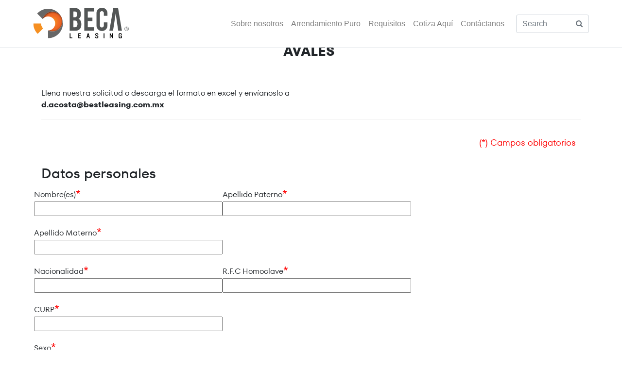

--- FILE ---
content_type: text/html; charset=UTF-8
request_url: https://becaleasing.mx/index.php/avales/
body_size: 16706
content:
<!DOCTYPE html><html lang="es"><head >	<meta charset="UTF-8" />
	<meta name="viewport" content="width=device-width, initial-scale=1" />
	<title>Avales &#8211; BECA Leasing</title>
<style id="jupiterx-editor-custom-font-faces">
@font-face{font-family:'TT Fors';font-style:normal;font-weight:normal;src:url('https://becaleasing.mx/wp-content/uploads/2023/09/TT-Fors-Trial-Regular.ttf')format('truetype');}@font-face{font-family:'TT Fors';font-style:normal;font-weight:bold;src:url('https://becaleasing.mx/wp-content/uploads/2023/09/TT-Fors-Trial-Bold.ttf')format('truetype');}@font-face{font-family:'TT Fors';font-style:italic;font-weight:bold;src:url('https://becaleasing.mx/wp-content/uploads/2023/09/TT-Fors-Trial-Bold-Italic.ttf')format('truetype');}@font-face{font-family:'TT Fors';font-style:italic;font-weight:normal;src:url('https://becaleasing.mx/wp-content/uploads/2023/09/TT-Fors-Trial-Italic.ttf')format('truetype');}@font-face{font-family:'TT Fors';font-style:normal;font-weight:500;src:url('https://becaleasing.mx/wp-content/uploads/2023/09/TT-Fors-Trial-Medium.ttf')format('truetype');}@font-face{font-family:'TT Fors';font-style:normal;font-weight:300;src:url('https://becaleasing.mx/wp-content/uploads/2023/09/TT-Fors-Trial-Light.ttf')format('truetype');}@font-face{font-family:'TT Fors';font-style:normal;font-weight:200;src:url('https://becaleasing.mx/wp-content/uploads/2023/09/TT-Fors-Trial-ExtraLight.ttf')format('truetype');}@font-face{font-family:'TT Fors';font-style:italic;font-weight:300;src:url('https://becaleasing.mx/wp-content/uploads/2023/09/TT-Fors-Trial-Light-Italic.ttf')format('truetype');}@font-face{font-family:'TT Fors';font-style:normal;font-weight:normal;src:;}@font-face{font-family:'TT Fors';font-style:italic;font-weight:500;src:url('https://becaleasing.mx/wp-content/uploads/2023/09/TT-Fors-Trial-Medium-Italic.ttf')format('truetype');}@font-face{font-family:'TT Fors';font-style:normal;font-weight:900;src:url('https://becaleasing.mx/wp-content/uploads/2023/09/TT-Fors-Trial-Black.ttf')format('truetype');}
</style><meta name='robots' content='max-image-preview:large' />
<link rel="alternate" type="application/rss+xml" title="BECA Leasing &raquo; Feed" href="https://becaleasing.mx/index.php/feed/" />
<link rel="alternate" type="application/rss+xml" title="BECA Leasing &raquo; RSS de los comentarios" href="https://becaleasing.mx/index.php/comments/feed/" />
<script type="text/javascript">
/* <![CDATA[ */
window._wpemojiSettings = {"baseUrl":"https:\/\/s.w.org\/images\/core\/emoji\/15.0.3\/72x72\/","ext":".png","svgUrl":"https:\/\/s.w.org\/images\/core\/emoji\/15.0.3\/svg\/","svgExt":".svg","source":{"concatemoji":"https:\/\/becaleasing.mx\/wp-includes\/js\/wp-emoji-release.min.js?ver=6.5.7"}};
/*! This file is auto-generated */
!function(i,n){var o,s,e;function c(e){try{var t={supportTests:e,timestamp:(new Date).valueOf()};sessionStorage.setItem(o,JSON.stringify(t))}catch(e){}}function p(e,t,n){e.clearRect(0,0,e.canvas.width,e.canvas.height),e.fillText(t,0,0);var t=new Uint32Array(e.getImageData(0,0,e.canvas.width,e.canvas.height).data),r=(e.clearRect(0,0,e.canvas.width,e.canvas.height),e.fillText(n,0,0),new Uint32Array(e.getImageData(0,0,e.canvas.width,e.canvas.height).data));return t.every(function(e,t){return e===r[t]})}function u(e,t,n){switch(t){case"flag":return n(e,"\ud83c\udff3\ufe0f\u200d\u26a7\ufe0f","\ud83c\udff3\ufe0f\u200b\u26a7\ufe0f")?!1:!n(e,"\ud83c\uddfa\ud83c\uddf3","\ud83c\uddfa\u200b\ud83c\uddf3")&&!n(e,"\ud83c\udff4\udb40\udc67\udb40\udc62\udb40\udc65\udb40\udc6e\udb40\udc67\udb40\udc7f","\ud83c\udff4\u200b\udb40\udc67\u200b\udb40\udc62\u200b\udb40\udc65\u200b\udb40\udc6e\u200b\udb40\udc67\u200b\udb40\udc7f");case"emoji":return!n(e,"\ud83d\udc26\u200d\u2b1b","\ud83d\udc26\u200b\u2b1b")}return!1}function f(e,t,n){var r="undefined"!=typeof WorkerGlobalScope&&self instanceof WorkerGlobalScope?new OffscreenCanvas(300,150):i.createElement("canvas"),a=r.getContext("2d",{willReadFrequently:!0}),o=(a.textBaseline="top",a.font="600 32px Arial",{});return e.forEach(function(e){o[e]=t(a,e,n)}),o}function t(e){var t=i.createElement("script");t.src=e,t.defer=!0,i.head.appendChild(t)}"undefined"!=typeof Promise&&(o="wpEmojiSettingsSupports",s=["flag","emoji"],n.supports={everything:!0,everythingExceptFlag:!0},e=new Promise(function(e){i.addEventListener("DOMContentLoaded",e,{once:!0})}),new Promise(function(t){var n=function(){try{var e=JSON.parse(sessionStorage.getItem(o));if("object"==typeof e&&"number"==typeof e.timestamp&&(new Date).valueOf()<e.timestamp+604800&&"object"==typeof e.supportTests)return e.supportTests}catch(e){}return null}();if(!n){if("undefined"!=typeof Worker&&"undefined"!=typeof OffscreenCanvas&&"undefined"!=typeof URL&&URL.createObjectURL&&"undefined"!=typeof Blob)try{var e="postMessage("+f.toString()+"("+[JSON.stringify(s),u.toString(),p.toString()].join(",")+"));",r=new Blob([e],{type:"text/javascript"}),a=new Worker(URL.createObjectURL(r),{name:"wpTestEmojiSupports"});return void(a.onmessage=function(e){c(n=e.data),a.terminate(),t(n)})}catch(e){}c(n=f(s,u,p))}t(n)}).then(function(e){for(var t in e)n.supports[t]=e[t],n.supports.everything=n.supports.everything&&n.supports[t],"flag"!==t&&(n.supports.everythingExceptFlag=n.supports.everythingExceptFlag&&n.supports[t]);n.supports.everythingExceptFlag=n.supports.everythingExceptFlag&&!n.supports.flag,n.DOMReady=!1,n.readyCallback=function(){n.DOMReady=!0}}).then(function(){return e}).then(function(){var e;n.supports.everything||(n.readyCallback(),(e=n.source||{}).concatemoji?t(e.concatemoji):e.wpemoji&&e.twemoji&&(t(e.twemoji),t(e.wpemoji)))}))}((window,document),window._wpemojiSettings);
/* ]]> */
</script>
<style id='wp-emoji-styles-inline-css' type='text/css'>

	img.wp-smiley, img.emoji {
		display: inline !important;
		border: none !important;
		box-shadow: none !important;
		height: 1em !important;
		width: 1em !important;
		margin: 0 0.07em !important;
		vertical-align: -0.1em !important;
		background: none !important;
		padding: 0 !important;
	}
</style>
<link rel='stylesheet' id='wp-block-library-css' href='https://becaleasing.mx/wp-includes/css/dist/block-library/style.min.css?ver=6.5.7' type='text/css' media='all' />
<style id='wp-block-library-theme-inline-css' type='text/css'>
.wp-block-audio figcaption{color:#555;font-size:13px;text-align:center}.is-dark-theme .wp-block-audio figcaption{color:#ffffffa6}.wp-block-audio{margin:0 0 1em}.wp-block-code{border:1px solid #ccc;border-radius:4px;font-family:Menlo,Consolas,monaco,monospace;padding:.8em 1em}.wp-block-embed figcaption{color:#555;font-size:13px;text-align:center}.is-dark-theme .wp-block-embed figcaption{color:#ffffffa6}.wp-block-embed{margin:0 0 1em}.blocks-gallery-caption{color:#555;font-size:13px;text-align:center}.is-dark-theme .blocks-gallery-caption{color:#ffffffa6}.wp-block-image figcaption{color:#555;font-size:13px;text-align:center}.is-dark-theme .wp-block-image figcaption{color:#ffffffa6}.wp-block-image{margin:0 0 1em}.wp-block-pullquote{border-bottom:4px solid;border-top:4px solid;color:currentColor;margin-bottom:1.75em}.wp-block-pullquote cite,.wp-block-pullquote footer,.wp-block-pullquote__citation{color:currentColor;font-size:.8125em;font-style:normal;text-transform:uppercase}.wp-block-quote{border-left:.25em solid;margin:0 0 1.75em;padding-left:1em}.wp-block-quote cite,.wp-block-quote footer{color:currentColor;font-size:.8125em;font-style:normal;position:relative}.wp-block-quote.has-text-align-right{border-left:none;border-right:.25em solid;padding-left:0;padding-right:1em}.wp-block-quote.has-text-align-center{border:none;padding-left:0}.wp-block-quote.is-large,.wp-block-quote.is-style-large,.wp-block-quote.is-style-plain{border:none}.wp-block-search .wp-block-search__label{font-weight:700}.wp-block-search__button{border:1px solid #ccc;padding:.375em .625em}:where(.wp-block-group.has-background){padding:1.25em 2.375em}.wp-block-separator.has-css-opacity{opacity:.4}.wp-block-separator{border:none;border-bottom:2px solid;margin-left:auto;margin-right:auto}.wp-block-separator.has-alpha-channel-opacity{opacity:1}.wp-block-separator:not(.is-style-wide):not(.is-style-dots){width:100px}.wp-block-separator.has-background:not(.is-style-dots){border-bottom:none;height:1px}.wp-block-separator.has-background:not(.is-style-wide):not(.is-style-dots){height:2px}.wp-block-table{margin:0 0 1em}.wp-block-table td,.wp-block-table th{word-break:normal}.wp-block-table figcaption{color:#555;font-size:13px;text-align:center}.is-dark-theme .wp-block-table figcaption{color:#ffffffa6}.wp-block-video figcaption{color:#555;font-size:13px;text-align:center}.is-dark-theme .wp-block-video figcaption{color:#ffffffa6}.wp-block-video{margin:0 0 1em}.wp-block-template-part.has-background{margin-bottom:0;margin-top:0;padding:1.25em 2.375em}
</style>
<style id='classic-theme-styles-inline-css' type='text/css'>
/*! This file is auto-generated */
.wp-block-button__link{color:#fff;background-color:#32373c;border-radius:9999px;box-shadow:none;text-decoration:none;padding:calc(.667em + 2px) calc(1.333em + 2px);font-size:1.125em}.wp-block-file__button{background:#32373c;color:#fff;text-decoration:none}
</style>
<style id='global-styles-inline-css' type='text/css'>
body{--wp--preset--color--black: #000000;--wp--preset--color--cyan-bluish-gray: #abb8c3;--wp--preset--color--white: #ffffff;--wp--preset--color--pale-pink: #f78da7;--wp--preset--color--vivid-red: #cf2e2e;--wp--preset--color--luminous-vivid-orange: #ff6900;--wp--preset--color--luminous-vivid-amber: #fcb900;--wp--preset--color--light-green-cyan: #7bdcb5;--wp--preset--color--vivid-green-cyan: #00d084;--wp--preset--color--pale-cyan-blue: #8ed1fc;--wp--preset--color--vivid-cyan-blue: #0693e3;--wp--preset--color--vivid-purple: #9b51e0;--wp--preset--gradient--vivid-cyan-blue-to-vivid-purple: linear-gradient(135deg,rgba(6,147,227,1) 0%,rgb(155,81,224) 100%);--wp--preset--gradient--light-green-cyan-to-vivid-green-cyan: linear-gradient(135deg,rgb(122,220,180) 0%,rgb(0,208,130) 100%);--wp--preset--gradient--luminous-vivid-amber-to-luminous-vivid-orange: linear-gradient(135deg,rgba(252,185,0,1) 0%,rgba(255,105,0,1) 100%);--wp--preset--gradient--luminous-vivid-orange-to-vivid-red: linear-gradient(135deg,rgba(255,105,0,1) 0%,rgb(207,46,46) 100%);--wp--preset--gradient--very-light-gray-to-cyan-bluish-gray: linear-gradient(135deg,rgb(238,238,238) 0%,rgb(169,184,195) 100%);--wp--preset--gradient--cool-to-warm-spectrum: linear-gradient(135deg,rgb(74,234,220) 0%,rgb(151,120,209) 20%,rgb(207,42,186) 40%,rgb(238,44,130) 60%,rgb(251,105,98) 80%,rgb(254,248,76) 100%);--wp--preset--gradient--blush-light-purple: linear-gradient(135deg,rgb(255,206,236) 0%,rgb(152,150,240) 100%);--wp--preset--gradient--blush-bordeaux: linear-gradient(135deg,rgb(254,205,165) 0%,rgb(254,45,45) 50%,rgb(107,0,62) 100%);--wp--preset--gradient--luminous-dusk: linear-gradient(135deg,rgb(255,203,112) 0%,rgb(199,81,192) 50%,rgb(65,88,208) 100%);--wp--preset--gradient--pale-ocean: linear-gradient(135deg,rgb(255,245,203) 0%,rgb(182,227,212) 50%,rgb(51,167,181) 100%);--wp--preset--gradient--electric-grass: linear-gradient(135deg,rgb(202,248,128) 0%,rgb(113,206,126) 100%);--wp--preset--gradient--midnight: linear-gradient(135deg,rgb(2,3,129) 0%,rgb(40,116,252) 100%);--wp--preset--font-size--small: 13px;--wp--preset--font-size--medium: 20px;--wp--preset--font-size--large: 36px;--wp--preset--font-size--x-large: 42px;--wp--preset--spacing--20: 0.44rem;--wp--preset--spacing--30: 0.67rem;--wp--preset--spacing--40: 1rem;--wp--preset--spacing--50: 1.5rem;--wp--preset--spacing--60: 2.25rem;--wp--preset--spacing--70: 3.38rem;--wp--preset--spacing--80: 5.06rem;--wp--preset--shadow--natural: 6px 6px 9px rgba(0, 0, 0, 0.2);--wp--preset--shadow--deep: 12px 12px 50px rgba(0, 0, 0, 0.4);--wp--preset--shadow--sharp: 6px 6px 0px rgba(0, 0, 0, 0.2);--wp--preset--shadow--outlined: 6px 6px 0px -3px rgba(255, 255, 255, 1), 6px 6px rgba(0, 0, 0, 1);--wp--preset--shadow--crisp: 6px 6px 0px rgba(0, 0, 0, 1);}:where(.is-layout-flex){gap: 0.5em;}:where(.is-layout-grid){gap: 0.5em;}body .is-layout-flex{display: flex;}body .is-layout-flex{flex-wrap: wrap;align-items: center;}body .is-layout-flex > *{margin: 0;}body .is-layout-grid{display: grid;}body .is-layout-grid > *{margin: 0;}:where(.wp-block-columns.is-layout-flex){gap: 2em;}:where(.wp-block-columns.is-layout-grid){gap: 2em;}:where(.wp-block-post-template.is-layout-flex){gap: 1.25em;}:where(.wp-block-post-template.is-layout-grid){gap: 1.25em;}.has-black-color{color: var(--wp--preset--color--black) !important;}.has-cyan-bluish-gray-color{color: var(--wp--preset--color--cyan-bluish-gray) !important;}.has-white-color{color: var(--wp--preset--color--white) !important;}.has-pale-pink-color{color: var(--wp--preset--color--pale-pink) !important;}.has-vivid-red-color{color: var(--wp--preset--color--vivid-red) !important;}.has-luminous-vivid-orange-color{color: var(--wp--preset--color--luminous-vivid-orange) !important;}.has-luminous-vivid-amber-color{color: var(--wp--preset--color--luminous-vivid-amber) !important;}.has-light-green-cyan-color{color: var(--wp--preset--color--light-green-cyan) !important;}.has-vivid-green-cyan-color{color: var(--wp--preset--color--vivid-green-cyan) !important;}.has-pale-cyan-blue-color{color: var(--wp--preset--color--pale-cyan-blue) !important;}.has-vivid-cyan-blue-color{color: var(--wp--preset--color--vivid-cyan-blue) !important;}.has-vivid-purple-color{color: var(--wp--preset--color--vivid-purple) !important;}.has-black-background-color{background-color: var(--wp--preset--color--black) !important;}.has-cyan-bluish-gray-background-color{background-color: var(--wp--preset--color--cyan-bluish-gray) !important;}.has-white-background-color{background-color: var(--wp--preset--color--white) !important;}.has-pale-pink-background-color{background-color: var(--wp--preset--color--pale-pink) !important;}.has-vivid-red-background-color{background-color: var(--wp--preset--color--vivid-red) !important;}.has-luminous-vivid-orange-background-color{background-color: var(--wp--preset--color--luminous-vivid-orange) !important;}.has-luminous-vivid-amber-background-color{background-color: var(--wp--preset--color--luminous-vivid-amber) !important;}.has-light-green-cyan-background-color{background-color: var(--wp--preset--color--light-green-cyan) !important;}.has-vivid-green-cyan-background-color{background-color: var(--wp--preset--color--vivid-green-cyan) !important;}.has-pale-cyan-blue-background-color{background-color: var(--wp--preset--color--pale-cyan-blue) !important;}.has-vivid-cyan-blue-background-color{background-color: var(--wp--preset--color--vivid-cyan-blue) !important;}.has-vivid-purple-background-color{background-color: var(--wp--preset--color--vivid-purple) !important;}.has-black-border-color{border-color: var(--wp--preset--color--black) !important;}.has-cyan-bluish-gray-border-color{border-color: var(--wp--preset--color--cyan-bluish-gray) !important;}.has-white-border-color{border-color: var(--wp--preset--color--white) !important;}.has-pale-pink-border-color{border-color: var(--wp--preset--color--pale-pink) !important;}.has-vivid-red-border-color{border-color: var(--wp--preset--color--vivid-red) !important;}.has-luminous-vivid-orange-border-color{border-color: var(--wp--preset--color--luminous-vivid-orange) !important;}.has-luminous-vivid-amber-border-color{border-color: var(--wp--preset--color--luminous-vivid-amber) !important;}.has-light-green-cyan-border-color{border-color: var(--wp--preset--color--light-green-cyan) !important;}.has-vivid-green-cyan-border-color{border-color: var(--wp--preset--color--vivid-green-cyan) !important;}.has-pale-cyan-blue-border-color{border-color: var(--wp--preset--color--pale-cyan-blue) !important;}.has-vivid-cyan-blue-border-color{border-color: var(--wp--preset--color--vivid-cyan-blue) !important;}.has-vivid-purple-border-color{border-color: var(--wp--preset--color--vivid-purple) !important;}.has-vivid-cyan-blue-to-vivid-purple-gradient-background{background: var(--wp--preset--gradient--vivid-cyan-blue-to-vivid-purple) !important;}.has-light-green-cyan-to-vivid-green-cyan-gradient-background{background: var(--wp--preset--gradient--light-green-cyan-to-vivid-green-cyan) !important;}.has-luminous-vivid-amber-to-luminous-vivid-orange-gradient-background{background: var(--wp--preset--gradient--luminous-vivid-amber-to-luminous-vivid-orange) !important;}.has-luminous-vivid-orange-to-vivid-red-gradient-background{background: var(--wp--preset--gradient--luminous-vivid-orange-to-vivid-red) !important;}.has-very-light-gray-to-cyan-bluish-gray-gradient-background{background: var(--wp--preset--gradient--very-light-gray-to-cyan-bluish-gray) !important;}.has-cool-to-warm-spectrum-gradient-background{background: var(--wp--preset--gradient--cool-to-warm-spectrum) !important;}.has-blush-light-purple-gradient-background{background: var(--wp--preset--gradient--blush-light-purple) !important;}.has-blush-bordeaux-gradient-background{background: var(--wp--preset--gradient--blush-bordeaux) !important;}.has-luminous-dusk-gradient-background{background: var(--wp--preset--gradient--luminous-dusk) !important;}.has-pale-ocean-gradient-background{background: var(--wp--preset--gradient--pale-ocean) !important;}.has-electric-grass-gradient-background{background: var(--wp--preset--gradient--electric-grass) !important;}.has-midnight-gradient-background{background: var(--wp--preset--gradient--midnight) !important;}.has-small-font-size{font-size: var(--wp--preset--font-size--small) !important;}.has-medium-font-size{font-size: var(--wp--preset--font-size--medium) !important;}.has-large-font-size{font-size: var(--wp--preset--font-size--large) !important;}.has-x-large-font-size{font-size: var(--wp--preset--font-size--x-large) !important;}
.wp-block-navigation a:where(:not(.wp-element-button)){color: inherit;}
:where(.wp-block-post-template.is-layout-flex){gap: 1.25em;}:where(.wp-block-post-template.is-layout-grid){gap: 1.25em;}
:where(.wp-block-columns.is-layout-flex){gap: 2em;}:where(.wp-block-columns.is-layout-grid){gap: 2em;}
.wp-block-pullquote{font-size: 1.5em;line-height: 1.6;}
</style>
<link rel='stylesheet' id='contact-form-7-css' href='https://becaleasing.mx/wp-content/plugins/contact-form-7/includes/css/styles.css?ver=5.9.5' type='text/css' media='all' />
<link rel='stylesheet' id='cf7msm_styles-css' href='https://becaleasing.mx/wp-content/plugins/contact-form-7-multi-step-module/resources/cf7msm.css?ver=4.4' type='text/css' media='all' />
<link rel='stylesheet' id='nbcpf-intlTelInput-style-css' href='https://becaleasing.mx/wp-content/plugins/country-phone-field-contact-form-7/assets/css/intlTelInput.min.css?ver=6.5.7' type='text/css' media='all' />
<link rel='stylesheet' id='nbcpf-countryFlag-style-css' href='https://becaleasing.mx/wp-content/plugins/country-phone-field-contact-form-7/assets/css/countrySelect.min.css?ver=6.5.7' type='text/css' media='all' />
<link rel='stylesheet' id='uacf7-frontend-style-css' href='https://becaleasing.mx/wp-content/plugins/ultimate-addons-for-contact-form-7/assets/css/uacf7-frontend.css?ver=6.5.7' type='text/css' media='all' />
<link rel='stylesheet' id='uacf7-form-style-css' href='https://becaleasing.mx/wp-content/plugins/ultimate-addons-for-contact-form-7/assets/css/form-style.css?ver=6.5.7' type='text/css' media='all' />
<link rel='stylesheet' id='uacf7-column-css' href='https://becaleasing.mx/wp-content/plugins/ultimate-addons-for-contact-form-7/addons/column/grid/columns.css?ver=6.5.7' type='text/css' media='all' />
<link rel='stylesheet' id='uacf7-multistep-style-css' href='https://becaleasing.mx/wp-content/plugins/ultimate-addons-for-contact-form-7/addons/multistep/assets/css/multistep.css?ver=6.5.7' type='text/css' media='all' />
<link rel='stylesheet' id='jupiterx-popups-animation-css' href='https://becaleasing.mx/wp-content/plugins/jupiterx-core/includes/extensions/raven/assets/lib/animate/animate.min.css?ver=4.4.0' type='text/css' media='all' />
<link rel='stylesheet' id='jupiterx-css' href='https://becaleasing.mx/wp-content/uploads/jupiterx/compiler/jupiterx/e332312.css?ver=4.4.0' type='text/css' media='all' />
<link rel='stylesheet' id='jupiterx-elements-dynamic-styles-css' href='https://becaleasing.mx/wp-content/uploads/jupiterx/compiler/jupiterx-elements-dynamic-styles/706ba3f.css?ver=4.4.0' type='text/css' media='all' />
<link rel='stylesheet' id='js_composer_front-css' href='https://becaleasing.mx/wp-content/plugins/js_composer_theme/assets/css/js_composer.min.css?ver=7.6' type='text/css' media='all' />
<link rel='stylesheet' id='jupiter-donut-css' href='https://becaleasing.mx/wp-content/plugins/jupiter-donut/assets/css/styles.min.css?ver=1.6.1' type='text/css' media='all' />
<link rel='stylesheet' id='jupiter-donut-shortcodes-css' href='https://becaleasing.mx/wp-content/plugins/jupiter-donut/assets/css/shortcodes-styles.min.css?ver=1.6.1' type='text/css' media='all' />
<link rel='stylesheet' id='elementor-icons-css' href='https://becaleasing.mx/wp-content/plugins/elementor/assets/lib/eicons/css/elementor-icons.min.css?ver=5.29.0' type='text/css' media='all' />
<link rel='stylesheet' id='elementor-frontend-css' href='https://becaleasing.mx/wp-content/plugins/elementor/assets/css/frontend-lite.min.css?ver=3.21.8' type='text/css' media='all' />
<link rel='stylesheet' id='swiper-css' href='https://becaleasing.mx/wp-content/plugins/elementor/assets/lib/swiper/v8/css/swiper.min.css?ver=8.4.5' type='text/css' media='all' />
<link rel='stylesheet' id='font-awesome-css' href='https://becaleasing.mx/wp-content/plugins/elementor/assets/lib/font-awesome/css/font-awesome.min.css?ver=4.7.0' type='text/css' media='all' />
<link rel='stylesheet' id='jupiterx-core-raven-frontend-css' href='https://becaleasing.mx/wp-content/plugins/jupiterx-core/includes/extensions/raven/assets/css/frontend.min.css?ver=6.5.7' type='text/css' media='all' />
<link rel='stylesheet' id='elementor-post-542-css' href='https://becaleasing.mx/wp-content/uploads/elementor/css/post-542.css?ver=1716832190' type='text/css' media='all' />
<link rel='stylesheet' id='sellkit-frontend-css' href='https://becaleasing.mx/wp-content/plugins/sellkit/assets/dist/css/frontend.min.css?ver=1.9.6' type='text/css' media='all' />
<link rel='stylesheet' id='font-awesome-5-all-css' href='https://becaleasing.mx/wp-content/plugins/elementor/assets/lib/font-awesome/css/all.min.css?ver=3.21.8' type='text/css' media='all' />
<link rel='stylesheet' id='font-awesome-4-shim-css' href='https://becaleasing.mx/wp-content/plugins/elementor/assets/lib/font-awesome/css/v4-shims.min.css?ver=3.21.8' type='text/css' media='all' />
<link rel='stylesheet' id='flatpickr-css' href='https://becaleasing.mx/wp-content/plugins/elementor/assets/lib/flatpickr/flatpickr.min.css?ver=4.1.4' type='text/css' media='all' />
<link rel='stylesheet' id='elementor-global-css' href='https://becaleasing.mx/wp-content/uploads/elementor/css/global.css?ver=1716832190' type='text/css' media='all' />
<link rel='stylesheet' id='elementor-post-611-css' href='https://becaleasing.mx/wp-content/uploads/elementor/css/post-611.css?ver=1716832190' type='text/css' media='all' />
<link rel='stylesheet' id='google-fonts-1-css' href='https://fonts.googleapis.com/css?family=Roboto%3A100%2C100italic%2C200%2C200italic%2C300%2C300italic%2C400%2C400italic%2C500%2C500italic%2C600%2C600italic%2C700%2C700italic%2C800%2C800italic%2C900%2C900italic%7CRoboto+Slab%3A100%2C100italic%2C200%2C200italic%2C300%2C300italic%2C400%2C400italic%2C500%2C500italic%2C600%2C600italic%2C700%2C700italic%2C800%2C800italic%2C900%2C900italic&#038;display=auto&#038;ver=6.5.7' type='text/css' media='all' />
<link rel="preconnect" href="https://fonts.gstatic.com/" crossorigin><script type="text/javascript" src="https://becaleasing.mx/wp-includes/js/jquery/jquery.min.js?ver=3.7.1" id="jquery-core-js"></script>
<script type="text/javascript" src="https://becaleasing.mx/wp-includes/js/jquery/jquery-migrate.min.js?ver=3.4.1" id="jquery-migrate-js"></script>
<script type="text/javascript" src="https://becaleasing.mx/wp-content/themes/jupiterx/lib/assets/dist/js/utils.min.js?ver=4.4.0" id="jupiterx-utils-js"></script>
<script type="text/javascript" id="wpstg-global-js-extra">
/* <![CDATA[ */
var wpstg = {"nonce":"4c13bc2c6e"};
/* ]]> */
</script>
<script type="text/javascript" src="https://becaleasing.mx/wp-content/plugins/wp-staging/assets/js/dist/wpstg-blank-loader.js?ver=6.5.7" id="wpstg-global-js"></script>
<script type="text/javascript" src="https://becaleasing.mx/wp-content/plugins/elementor/assets/lib/font-awesome/js/v4-shims.min.js?ver=3.21.8" id="font-awesome-4-shim-js"></script>
<script></script><link rel="https://api.w.org/" href="https://becaleasing.mx/index.php/wp-json/" /><link rel="alternate" type="application/json" href="https://becaleasing.mx/index.php/wp-json/wp/v2/pages/470" /><link rel="EditURI" type="application/rsd+xml" title="RSD" href="https://becaleasing.mx/xmlrpc.php?rsd" />
<meta name="generator" content="WordPress 6.5.7" />
<link rel="canonical" href="https://becaleasing.mx/index.php/avales/" />
<link rel='shortlink' href='https://becaleasing.mx/?p=470' />
<link rel="alternate" type="application/json+oembed" href="https://becaleasing.mx/index.php/wp-json/oembed/1.0/embed?url=https%3A%2F%2Fbecaleasing.mx%2Findex.php%2Favales%2F" />
<link rel="alternate" type="text/xml+oembed" href="https://becaleasing.mx/index.php/wp-json/oembed/1.0/embed?url=https%3A%2F%2Fbecaleasing.mx%2Findex.php%2Favales%2F&#038;format=xml" />
<meta itemprop="author" content="" /><meta itemprop="datePublished" content="5 diciembre, 2018" /><meta itemprop="dateModified" content="3 agosto, 2023" /><meta itemprop="publisher" content="BECA Leasing" /><meta name="generator" content="Elementor 3.21.8; features: e_optimized_assets_loading, e_optimized_css_loading, additional_custom_breakpoints; settings: css_print_method-external, google_font-enabled, font_display-auto">
<style type="text/css">.recentcomments a{display:inline !important;padding:0 !important;margin:0 !important;}</style><meta name="generator" content="Powered by WPBakery Page Builder - drag and drop page builder for WordPress."/>
<link rel="icon" href="https://becaleasing.mx/wp-content/uploads/2017/10/copia-de-beca-imagotipo-a-color-32x32.png" sizes="32x32" />
<link rel="icon" href="https://becaleasing.mx/wp-content/uploads/2017/10/copia-de-beca-imagotipo-a-color-192x192.png" sizes="192x192" />
<link rel="apple-touch-icon" href="https://becaleasing.mx/wp-content/uploads/2017/10/copia-de-beca-imagotipo-a-color-180x180.png" />
<meta name="msapplication-TileImage" content="https://becaleasing.mx/wp-content/uploads/2017/10/copia-de-beca-imagotipo-a-color-270x270.png" />
		<style type="text/css" id="wp-custom-css">
			.jupiterx-main {
	font-family: TT Fors!important;
}

.footnote {
	color: #F59021;
	font-size: 0.7em;
	vertical-align: top
}

.hover-elements {
	opacity: 0;
	transition: 0.3s ease-in-out;
}

.hover-elements:hover {
	opacity: 1;
}

.col-inline {
	 display: inline-block;
}

.extend-slide-width {
	width: 1140px;
}

header {
	position: fixed!important;
	z-index: 999;
}

.jupiterx-site-navbar {
	top: 0!important;
	padding-top: 0!important;
	padding-bottom: 0!important;
}

@media (max-width: 576px) {
    .mk-list-styles {
        font-size: 15px;
    }
    
    .mk-text-block {
        font-size: 14px;
    }
}		</style>
		<style type="text/css" data-type="vc_shortcodes-custom-css">.vc_custom_1544056547253{margin-top: 50px !important;margin-bottom: 50px !important;}.vc_custom_1544056564645{margin-bottom: 0px !important;}</style><noscript><style> .wpb_animate_when_almost_visible { opacity: 1; }</style></noscript></head><body class="page-template page-template-full-width page-template-full-width-php page page-id-470 no-js wpb-js-composer js-comp-ver-7.6 vc_responsive elementor-default elementor-kit-542" itemscope="itemscope" itemtype="http://schema.org/WebPage"><a class="jupiterx-a11y jupiterx-a11y-skip-navigation-link" href="#jupiterx-main">Skip to content</a><div class="jupiterx-site"><header class="jupiterx-header" data-jupiterx-settings="{&quot;breakpoint&quot;:&quot;767.98&quot;}" role="banner" itemscope="itemscope" itemtype="http://schema.org/WPHeader"><nav class="jupiterx-site-navbar navbar navbar-expand-md navbar-light jupiterx-navbar-desktop-left jupiterx-navbar-tablet-left jupiterx-navbar-mobile-left" role="navigation" itemscope="itemscope" itemtype="http://schema.org/SiteNavigationElement"><div class="container-fluid"><div class="jupiterx-navbar-brand"><a href="https://becaleasing.mx" class="jupiterx-navbar-brand-link navbar-brand" rel="home" itemprop="headline"><img src="https://becaleasing.mx/wp-content/uploads/2017/10/copia-de-beca-logo-horizontal-a-color.png" class="jupiterx-navbar-brand-img" alt=""></a></div><button class="jupiterx-navbar-toggler navbar-toggler" type="button" data-toggle="collapse" data-target="#jupiterxSiteNavbar" aria-controls="jupiterxSiteNavbar" aria-expanded="false" aria-label="Toggle navigation"><span class="navbar-toggler-icon"></span></button><div class="collapse navbar-collapse" id="jupiterxSiteNavbar"><div class="menu-beca-container"><ul id="menu-beca" class="jupiterx-nav-primary navbar-nav"><li id="menu-item-2771" class="menu-item menu-item-type-post_type menu-item-object-page menu-item-2771 nav-item"><a href="https://becaleasing.mx/index.php/sobre-nosotros/" class="nav-link" id="menu-item-link-2771">Sobre nosotros</a></li>
<li id="menu-item-2676" class="menu-item menu-item-type-post_type menu-item-object-page menu-item-2676 nav-item"><a href="https://becaleasing.mx/index.php/arrendamiento-puro/" class="nav-link" id="menu-item-link-2676">Arrendamiento Puro</a></li>
<li id="menu-item-758" class="menu-item menu-item-type-post_type menu-item-object-page menu-item-758 nav-item"><a href="https://becaleasing.mx/index.php/checklist-otorgamiento-credito/" class="nav-link" id="menu-item-link-758">Requisitos</a></li>
<li id="menu-item-2479" class="menu-item menu-item-type-post_type menu-item-object-page menu-item-2479 nav-item"><a href="https://becaleasing.mx/index.php/cotiza-aqui/" class="nav-link" id="menu-item-link-2479">Cotiza Aquí</a></li>
<li id="menu-item-1605" class="menu-item menu-item-type-post_type menu-item-object-page menu-item-1605 nav-item"><a href="https://becaleasing.mx/index.php/contactanos/" class="nav-link" id="menu-item-link-1605">Contáctanos</a></li>
</ul></div><form class="jupiterx-search-form form-inline" method="get" action="https://becaleasing.mx/" role="search"><input class="form-control" type="search" placeholder="Search" value="" name="s"/><button class="btn jupiterx-icon-search-1"></button></form></div><div class="jupiterx-navbar-content"></div></div></nav></header><main id="jupiterx-main" class="jupiterx-main"><div class="wpb-content-wrapper"><div  data-mk-stretch-content="true" class="wpb_row vc_row vc_row-fluid jupiter-donut- mk-fullwidth-false  attched-false     js-master-row  mk-grid">
				
<div class="vc_col-sm-12 wpb_column column_container  jupiter-donut- _ jupiter-donut-height-full">
		<div class=" vc_custom_1544056547253">

<div id="text-block-2" class="mk-text-block  jupiter-donut- ">

		    <h3 class="shortcode-heading mk-fancy-title  pattern-style align-left "><span>SOLICITUD EN LÍNEA</span></h3>

	<h3 style="text-align: center;"><strong>AVALES </strong></h3>

	<div class="clearboth"></div>
</div>

	</div>
</div>
	</div>

<div  data-mk-stretch-content="true" class="wpb_row vc_row vc_row-fluid jupiter-donut- mk-fullwidth-false  attched-false     js-master-row  mk-grid">
				
<div class="vc_col-sm-6 wpb_column column_container  jupiter-donut- _ jupiter-donut-height-full">
		<div class=" vc_custom_1544056564645">

<div id="text-block-4" class="mk-text-block  jupiter-donut- ">

	
	<p>Llena nuestra solicitud o descarga el formato en excel y envíanoslo a <strong>d.acosta@bestleasing.com.mx</strong></p>

	<div class="clearboth"></div>
</div>

	</div>
</div>

<div class="vc_col-sm-6 wpb_column column_container  jupiter-donut- _ jupiter-donut-height-full">
	</div>
	</div>

<div  data-mk-stretch-content="true" class="wpb_row vc_row vc_row-fluid jupiter-donut- mk-fullwidth-false  attched-false     js-master-row  mk-grid">
				
<div class="vc_col-sm-12 wpb_column column_container  jupiter-donut- _ jupiter-donut-height-full">
	<div class="vc_separator wpb_content_element vc_separator_align_center vc_sep_width_100 vc_sep_pos_align_center vc_separator_no_text vc_sep_color_grey wpb_content_element  wpb_content_element" ><span class="vc_sep_holder vc_sep_holder_l"><span class="vc_sep_line"></span></span><span class="vc_sep_holder vc_sep_holder_r"><span class="vc_sep_line"></span></span>
</div>
	<div class="wpb_raw_code wpb_raw_js" >
		<div class="wpb_wrapper">
			<!--start_raw-->
<script type="text/javascript">
	//jQuery.noConflict();
	

function validar_campos(){

		var regexp = /^[0-9a-zA-Z._.-]+\@[0-9a-zA-Z._.-]+\.[0-9a-zA-Z]+$/;
		/*if (grecaptcha.getResponse().length === 0) {
			alert("Favor de verificar que no es un robot");
			return 0;
		}
*/

		
                 if ( (document.getElementById('nombres').value).length   ==0){
			alert("Tiene que escribir su nombre");
			document.getElementById('nombres').focus();
			return 0;
		}
		if ( (document.getElementById('paterno').value).length   ==0)		
		{
			alert("Tiene que escribir su apellido paterno");
			document.getElementById('paterno').focus();
			return 0;
		}
		
                if ( (document.getElementById('materno').value).length   ==0)
		{
			alert("Tiene que escribir su apellido materno");
			document.getElementById('materno').focus();
			return 0;
		}
		
                if ( (document.getElementById('nacionalidad').value).length   ==0)
		{
			alert("Tiene que escribir su nacionalidad");
			document.getElementById('nacionalidad').focus();
			return 0;
		}
               if ( (document.getElementById('calle').value).length  ==0)
	
		{
			alert("Tiene que escribir su calle");
			document.getElementById('calle').focus();
			return 0;
		}
		
              if ( (document.getElementById('referencia_calles').value).length ==0)
		{
			alert("Tiene que escribir la referencia de su calle");
			document.getElementById('referencia_calles').focus();
			return 0;
		}
                if ( (document.getElementById('numero').value).length   ==0)
		
		{
			alert("Tiene que escribir el número de su calle");
			document.getElementById('numero').focus();
			return 0;
		}
               if ( (document.getElementById('colonia').value).length  ==0)
		
		{
			alert("Tiene que escribir su colonia");
			document.getElementById('colonia').focus();
			return 0;
		}
                if ( (document.getElementById('delegacion_municipio').value).length   ==0)
		
		{
			alert("Tiene que escribir su delegación o municipio");
			document.getElementById('delegacion_municipio').focus();
			return 0;
		}
		if ( (document.getElementById('ciudad_poblacion').value).length  ==0) 
		{
			alert("Tiene que escribir su ciudad o población");
			document.getElementById('ciudad_poblacion').focus();
			return 0;
		}
		if ( (document.getElementById('estado').value).length   ==0)  
		{
			alert("Tiene que escribir su estado");
			document.getElementById('estado').focus();
			return 0;
		}
 
             
		if ( (regexp.test(document.getElementById('email').value) == 0) || (document.getElementById('email').value).length  == 0 ){
			alert("Introduzca una dirección de email válida");
			document.getElementById('email').focus();
			return 0;
		}
		if ( (document.getElementById('tel_particular').value).length ==0) 
		{
			alert("Tiene que escribir su teléfono particular");
			document.getElementById('tel_particular').focus();
			return 0;
		}

		if ( (document.getElementById('tel_oficina').value).length ==0) 
		{
			alert("Tiene que escribir su teléfono de oficina");
			document.getElementById('tel_oficina').focus();
			return 0;
		}
		if ( (document.getElementById('tel_celular').value).length  ==0) 
		{
			alert("Tiene que escribir su teléfono celular");
			document.getElementById('tel_celular').focus();
			return 0;
		}
	 	jQuery.ajax({
			 url: 'http://becaleasing.mx/wp-includes/js/generar_pdf_aval.php',
			 data: jQuery('#form').serialize(), 
			 async:false,
			 contentType: 'application/x-www-form-urlencoded',
			 dataType: 'html',
			 global: true,
			 ifModified: false,
			 processData:true,
			 timeout: 12000,
	    	 cache:false,
	    	 type: 'POST',
			 success: function(data)
			 {
			 	alert("Solicitud enviada correctamente");
			 	window.location.href = 'http://becaleasing.mx/index.php/contactanos/';
			 },
		});
	}
</script>
<script src='https://www.google.com/recaptcha/api.js'></script>
		</div>
	</div>

	<div class="wpb_raw_code wpb_raw_html wpb_content_element" >
		<div class="wpb_wrapper">
			<!--end_raw-->
<form id="form" name="form">
<p style="margin: 10px; font-size: 18px; color:red" align="right">(*) Campos obligatorios</p><br />

<h3>Datos personales</h3>
<div class="row">
<div class="ut-one-third" style="display: inline-block">
<p>Nombre(es)<span style="color: red; font-size: 22px;">*</span><br />
    <input class="text-input s_txt-input" type="text" aria-invalid="false" aria-required="true" size="40" value="" id="nombres" name="nombres"> </p>
</div>

<div class="ut-one-third" style="display: inline-block">
<p>Apellido Paterno<span style="color: red; font-size: 22px;">*</span><br />
    <input class="text-input s_txt-input" type="text" aria-invalid="false" aria-required="true" size="40" value="" id="paterno" name="paterno"> </p>
</div>

<div class="ut-one-third ut-column-last" style="display: inline-block">
<p>Apellido Materno<span style="color: red; font-size: 22px;">*</span><br />
    <input class="text-input s_txt-input" type="text" aria-invalid="false" aria-required="true" size="40" value="" id="materno" name="materno"> </p>
</div>
</div>

<div class="row">
<div class="ut-one-third" style="display: inline-block">
<p>Nacionalidad<span style="color: red; font-size: 22px;">*</span><br />
    <input class="text-input s_txt-input" type="text" aria-invalid="false" aria-required="true" size="40" value="" id="nacionalidad" name="nacionalidad"> </p>
</div>
<div class="ut-one-third" style="display: inline-block">
<p>R.F.C Homoclave<span style="color: red; font-size: 22px;">*</span><br />
    <input class="text-input s_txt-input" type="text" aria-invalid="false" aria-required="true" size="40" value="" name="rfc"> </p>
</div>
<div class="ut-one-third ut-column-last" style="display: inline-block">
<p>CURP<span style="color: red; font-size: 22px;">*</span><br />
    <input class="text-input s_txt-input" type="text" aria-invalid="false" aria-required="true" size="40" value="" name="curp"> </p>
</div>
</div>




<div class="row">
<div class="ut-one-third">
<p>Sexo<span style="color: red; font-size: 22px;">*</span> 
<br />
<span class="wpcf7-form-control-wrap sexo">
<span class="wpcf7-form-control wpcf7-radio">
    <span class="wpcf7-list-item first">
    <input type="radio" checked="checked" value="Masculino" name="sexo">
    <span class="wpcf7-list-item-label" style="padding: 5px;"> Masculino</span>
    </span>

<span class="wpcf7-list-item last"><input type="radio" value="Femenino" name="sexo">
<span class="wpcf7-list-item-label"style="padding: 5px;"> Femenino</span></span></span></span></p>
</div>
</div>



<div class="row">
<div class="ut-one-third" style="display: inline-block">
<p>Calle<span style="color: red; font-size: 22px;">*</span><br />
    <input class="text-input s_txt-input" type="text" aria-invalid="false" aria-required="true" size="40" value="" id="calle" name="calle"> </p>
</div>

<div class="ut-one-third" style="display: inline-block">
<p>Entre calles<span style="color: red; font-size: 22px;">*</span><br />
    <input class="text-input s_txt-input" type="text" aria-invalid="false" aria-required="true" size="40" value="" id="referencia_calles" name="referencia_calles"> </p>
</div>
</div>




<div class="ut-one-third ut-column-last">
<div style="width:50%; float:left; padding-right:10px">
<p>Número<span style="color: red; font-size: 22px;">*</span><br />
    <input class="text-input s_txt-input" type="text" aria-invalid="false" aria-required="true" size="40" value="" id="numero" name="numero"></p>
</div>

<div style="width:50%; float:right">
<p>Código Postal<span style="color: red; font-size: 22px;">*</span><br />
    <input class="text-input s_txt-input" type="text" aria-invalid="false" aria-required="true" size="40" value="" name="cp">  </p>
</div>
</div>



<div class="row">
<div class="ut-one-third" style="display: inline-block">
<p>Colonia<span style="color: red; font-size: 22px;">*</span><br />
    <input class="text-input s_txt-input" type="text" aria-invalid="false" aria-required="true" size="40" value="" id="colonia" name="colonia">  </p>
</div>

<div class="ut-one-third" style="display: inline-block">
<p>Delegación / Municipio<span style="color: red; font-size: 22px;">*</span><br />
    <input class="text-input s_txt-input" type="text" aria-invalid="false" aria-required="true" size="40" value="" id="delegacion_municipio" name="delegacion_municipio">  </p>
</div>

<div class="ut-one-third ut-column-last" style="display: inline-block">
<p>Ciudad / Población<span style="color: red; font-size: 22px;">*</span><br />
    <input class="text-input s_txt-input" type="text" aria-invalid="false" aria-required="true" size="40" value="" id="ciudad_poblacion" name="ciudad_poblacion">  </p>
</div>
</div>




<div class="row">
<div class="ut-one-third" style="display: inline-block">
<p>Estado<span style="color: red; font-size: 22px;">*</span><br />
    <input class="text-input s_txt-input" type="text" aria-invalid="false" aria-required="true" size="40" value="" id="estado" name="estado">  </p>
</div>

<div class="ut-one-third" style="display: inline-block">
<p>Tiempo de residir<span style="color: red; font-size: 22px;">*</span><br />
    <input class="text-input s_txt-input" type="text" aria-invalid="false" placeholder="Años / meses" aria-required="true" size="40" value="" name="tiempo_residir">  </p>
</div>

<div class="ut-one-third ut-column-last" style="display: inline-block">
<p>Dependientes económicos<span style="color: red; font-size: 22px;">*</span><br />
    <input class="text-input s_txt-input" type="text" aria-invalid="false" placeholder="Edades" aria-required="true" size="40" value="" name="dependientes">  </p>
</div>

</div>


<div class="row">
<p>Estado civil<span style="color: red; font-size: 22px;">*</span><br />
<span class="wpcf7-form-control-wrap estado_civil"><span class="wpcf7-form-control wpcf7-radio">
<span class="wpcf7-list-item first"><input type="radio" checked="checked" value="CASADO B. MANCOMUNADOS" name="estado_civil"><span class="wpcf7-list-item-label" style="padding: 5px;">Casado B. Mancomunados</span></span>
<span class="wpcf7-list-item"><input type="radio" value="CASADO B. SEPARADOS" name="estado_civil"><span class="wpcf7-list-item-label" style="padding: 5px;">Casado B. Separados</span></span>
<span class="wpcf7-list-item"><input type="radio" value="SOLTERO(A)" name="estado_civil"><span class="wpcf7-list-item-label" style="padding: 5px;">Soltero(a)</span></span>
<span class="wpcf7-list-item"><input type="radio" value="VIUDO(A)" name="estado_civil"><span class="wpcf7-list-item-label" style="padding: 5px;">Viudo(a)</span></span>
<span class="wpcf7-list-item"><input type="radio" value="DIVORCIADO(A)" name="estado_civil"><span class="wpcf7-list-item-label" style="padding: 5px;">Divorciado(a)</span></span>
<span class="wpcf7-list-item last"><input type="radio" value="UNIÓN LIBRE" name="estado_civil"><span class="wpcf7-list-item-label" style="padding: 5px;">Unión libre</span></span></span></span></p>
</div>


<div class="row">
<p>Tipo de vivienda<span style="color: red; font-size: 22px;">*</span><br />
<span class="wpcf7-form-control-wrap tipo_vivienda"><span class="wpcf7-form-control wpcf7-radio">
<span class="wpcf7-list-item first"><input type="radio" checked="checked" value="PROPIA" name="tipo_vivienda"><span class="wpcf7-list-item-label" style="padding: 5px;"> Propia</span></span><span class="wpcf7-list-item"><input type="radio" value="HIPOTECADA" name="tipo_vivienda"><span class="wpcf7-list-item-label" style="padding: 5px;"> Hipotecada</span></span><span class="wpcf7-list-item"><input type="radio" value="RENTADA" name="tipo_vivienda"><span class="wpcf7-list-item-label" style="padding: 5px;"> Rentada</span></span><span class="wpcf7-list-item last"><input type="radio" value="FAMILIAR" name="tipo_vivienda"><span class="wpcf7-list-item-label" style="padding: 5px;"> Familiar</span></span></span></span></p>
</div>







<div class="row">
<div class="ut-one-third" style="display: inline-block">
<p>Pago de la vivienda<span style="color: red; font-size: 22px;">*</span><br />
    <input class="text-input s_txt-input" type="text" aria-invalid="false" aria-required="true" size="40" value="" name="pago_vivienda"> </p>
</div>

<div class="ut-one-third" style="display: inline-block">
<p>Email<span style="color: red; font-size: 22px;">*</span><br />
    <input class="text-input s_txt-input" type="text" aria-invalid="false" aria-required="true" size="40" value="" id="email" name="email"> </p>
</div>


<div class="ut-one-third ut-column-last" style="display: inline-block">
<p>Teléfono particular<span style="color: red; font-size: 22px;">*</span><br />
   <input class="text-input s_txt-input" type="text" aria-invalid="false" placeholder="Incluye lada" aria-required="true" size="40" value="" id="tel_particular" name="tel_particular"> </p>
</div>
</div>





<div class="row">
<div class="ut-one-third" style="display: inline-block">
<p>Teléfono oficina<span style="color: red; font-size: 22px;">*</span><br />
    <input class="text-input s_txt-input" type="text" aria-invalid="false" placeholder="Incluye lada" aria-required="true" size="40" value="" id="tel_oficina" name="tel_oficina"> </p>
</div>

<div class="ut-one-third" style="display: inline-block">
<p>Teléfono celular<span style="color: red; font-size: 22px;">*</span><br />
    <input class="text-input s_txt-input" type="text" aria-invalid="false" placeholder="Incluye lada" aria-required="true" size="40" value="" id="tel_celular" name="tel_celular"> </p>
</div>

<div class="ut-one-third ut-column-last" style="display: inline-block">
<p>Lugar de nacimiento (Estado)<span style="color: red; font-size: 22px;">*</span><br />
    <input class="text-input s_txt-input" type="text" aria-invalid="false" placeholder="Estado" aria-required="true" size="40" value="" name="lugar_nacimiento"> </p>
</div>
</div>

<div class="row">
<div class="ut-one-third" style="display: inline-block">
<p>Fecha de nacimiento<span style="color: red; font-size: 22px;">*</span><br />
    <input class="text-input s_txt-input" type="text" aria-invalid="false" aria-required="true" size="40" value="" name="fecha_nacimiento"> </p>
</div>

<div class="ut-one-third" style="display: inline-block">
<p>No. FIEL o FEA<br />
    <input class="text-input s_txt-input" type="text" aria-invalid="false" aria-required="true" size="40" value="" name="fiel_fea"> </p>
</div>
</div>






<h3>Datos labolares</h3>



<div class="row">
<div class="ut-one-third" style="display: inline-block">
<p>Tipo<span style="color: red; font-size: 22px;">*</span><br /><span class="wpcf7-form-control-wrap asalariado">
<span class="wpcf7-form-control wpcf7-radio"><span class="wpcf7-list-item first"><input type="radio" checked="checked" value="Asalariado" name="asalariado"><span class="wpcf7-list-item-label" style="padding: 5px;">Asalariado</span></span><span class="wpcf7-list-item last"><input type="radio" value="Empresarial" name="asalariado"><span class="wpcf7-list-item-label" style="padding: 5px;">Empresarial</span></span></span></span>
</div>

<div class="ut-one-third" style="display: inline-block;">

<div style="width:50%; float:left; padding-right:10px">
<p>¿Aún vigente?<span style="color: red; font-size: 22px;">*</span><br /><span class="wpcf7-form-control-wrap asalariado_vigente">
<span class="wpcf7-form-control wpcf7-radio"><span class="wpcf7-list-item first"><input type="radio" checked="checked" value="Sí" name="asalariado_vigente"><span class="wpcf7-list-item-label" style="padding: 5px;">Sí</span></span><span class="wpcf7-list-item last"><input type="radio" value="No" name="asalariado_vigente"><span class="wpcf7-list-item-label" style="padding: 5px;">No</span></span></span></span></p>
</div>

<div style="width:50%; float:right;">
<p>¿Es comprobable?<span style="color: red; font-size: 22px;">*</span><br /><span class="wpcf7-form-control-wrap asalariado_comprobable">
<span class="wpcf7-form-control wpcf7-radio"><span class="wpcf7-list-item first"><input type="radio" checked="checked" value="Sí" name="asalariado_comprobable"><span class="wpcf7-list-item-label" style="padding: 5px;">Sí</span></span><span class="wpcf7-list-item last"><input type="radio" value="No" name="asalariado_comprobable"><span class="wpcf7-list-item-label" style="padding: 5px;">No</span></span></span></span></p>
</div>

</div>




<div class="ut-one-third ut-column-last">
<div style="width:50%; float:left; padding-right:10px">
<p>Puesto / Actividad<span style="color: red; font-size: 22px;">*</span><br />
    <input class="text-input s_txt-input" type="text" aria-invalid="false" aria-required="true" size="40" value="" name="puesto_actividad"> </p>
</div>
<div style="width:50%; float:right;">
<p>Antigüedad<span style="color: red; font-size: 22px;">*</span><br />
    <input class="text-input s_txt-input" type="text" aria-invalid="false" placeholder="Años / Meses" aria-required="true" size="40" value="" name="antiguedad">  </p>
</div>
</div>
</div>




<div class="row">
<div class="ut-one-third">
<p>Jefe inmediato<span style="color: red; font-size: 22px;">*</span><br />
    <input class="text-input s_txt-input" type="text" aria-invalid="false" aria-required="true" size="40" value="" name="jefe_inmediato"></p>
</div>

<div class="ut-one-third">
<div style="width:80%; float:left; padding-right:10px">
<p>Teléfono<span style="color: red; font-size: 22px;">*</span><br />
    <input class="text-input s_txt-input" type="text" aria-invalid="false" placeholder="Incluye lada" aria-required="true" size="40" value="" name="tel_empresa"> </p>
</div>

<div style="width:20%; float:right;">
<p>Extensión<span style="color: red; font-size: 22px;">*</span><br />
    <input class="text-input s_txt-input" type="text" aria-invalid="false" aria-required="true" size="40" value="" name="extension"> </p>
</div>
</div>

<div class="ut-one-third ut-column-last">
<div style="width:50%; float:left; padding-right:10px">
<p>Sueldo neto mensual<span style="color: red; font-size: 22px;">*</span><br />
    <input class="text-input s_txt-input" type="text" aria-invalid="false" placeholder="$ 0.00" aria-required="true" size="40" value="" name="ingreso"> </p>
</div>

<div style="width:50%; float:left; padding-right:10px">
<p>Descuentan IMSS u otro<span style="color: red; font-size: 22px;">*</span><br /><span class="wpcf7-form-control-wrap descuento_imss">
<span class="wpcf7-form-control wpcf7-radio"><span class="wpcf7-list-item first"><input type="radio" checked="checked" value="Sí" name="descuento_imss"><span class="wpcf7-list-item-label" style="padding: 5px;">Sí</span></span><span class="wpcf7-list-item last"><input type="radio" value="No" name="descuento_imss"><span class="wpcf7-list-item-label" style="padding: 5px;">No</span></span></span></span></p>

</div></div></div>




<br>
<div class="row">
<div class="ut-one-third">
<p>Nombre de la empresa<span style="color: red; font-size: 22px;">*</span><br />
   <input class="text-input s_txt-input" type="text" aria-invalid="false" aria-required="true" size="40" value="" name="nombre_empresa">   </p>
</div>

<div class="ut-one-third">
<p>Giro de la empresa o actividad<span style="color: red; font-size: 22px;">*</span><br /><input class="text-input s_txt-input" type="text" aria-invalid="false" aria-required="true" size="40" value="" name="giro_empresa"> </p>
</div>

<div class="ut-one-third ut-column-last" style="display: inline-block;">
<p>Calle<span style="color: red; font-size: 22px;">*</span><br /><input class="text-input s_txt-input" type="text" aria-invalid="false" aria-required="true" size="40" value="" name="calle_empresa"> </p>
</div>
</div>


<div class="row">
<div class="ut-one-third">
<div style="width:50%; float:left; padding-right:10px">
<p>Número<span style="color: red; font-size: 22px;">*</span><br /><input class="text-input s_txt-input" type="text" aria-invalid="false" aria-required="true" size="40" value="" name="numero_empresa"> </p>
</div>

<div style="width:50%; float:right">
<p>Código Postal<span style="color: red; font-size: 22px;">*</span><br /><input class="text-input s_txt-input" type="text" aria-invalid="false" aria-required="true" size="40" value="" name="cp_empresa"> </p>
</div>
</div>

<div class="ut-one-third">
<p>Colonia<span style="color: red; font-size: 22px;">*</span><br /><input class="text-input s_txt-input" type="text" aria-invalid="false" aria-required="true" size="40" value="" name="colonia_empresa"> </p>
</div>

<div class="ut-one-third ut-column-last">
<p>Delegación / Municipio<span style="color: red; font-size: 22px;">*</span><br /><input class="text-input s_txt-input" type="text" aria-invalid="false" aria-required="true" size="40" value="" name="delegacion_municipio_empresa"> </p>
</div>
</div>



<div class="row">
<div class="ut-one-third" style="display: inline-block;">
<p>Ciudad / Población<span style="color: red; font-size: 22px;">*</span><br /><input class="text-input s_txt-input" type="text" aria-invalid="false" aria-required="true" size="40" value="" name="ciudad_poblacion_empresa"></p>
</div>

<div class="ut-one-third" style="display: inline-block;">
<p>Estado<span style="color: red; font-size: 22px;">*</span><br /><input class="text-input s_txt-input" type="text" aria-invalid="false" aria-required="true" size="40" value="" name="estado_empresa"> </p>
</div>
</div>






<h3>Datos  del cónyugue</h3>



<div class="row">
<div class="ut-one-third" style="display: inline-block;">
<p>Nombre(s)<br /><input class="text-input s_txt-input" type="text" aria-invalid="false" aria-required="true" size="40" value="" name="nombres_conyugue"></p>
</div>

<div class="ut-one-third" style="display: inline-block;">
<p>Apellido Paterno<br /><input class="text-input s_txt-input" type="text" aria-invalid="false" aria-required="true" size="40" value="" name="paterno_conyugue"></p>
</div>

<div class="ut-one-third ut-column-last" style="display: inline-block;">
<p>Apellido Materno<br /><input class="text-input s_txt-input" type="text" aria-invalid="false" aria-required="true" size="40" value="" name="materno_conyugue"></p>
</div>
</div>



<div class="row">
<div class="ut-one-third" style="display: inline-block;">
<p>Fecha de nacimiento<br /><input class="text-input s_txt-input" type="text" aria-invalid="false" aria-required="true" size="40" value="" name="fecha_nacimiento_conyugue"> </p>
</div>

<div class="ut-one-third" style="display: inline-block;">
<p>Nacionalidad<br /><input class="text-input s_txt-input" type="text" aria-invalid="false" aria-required="true" size="40" value="" name="nacionalidad_conyugue"> </p>
</div>

<div class="ut-one-third ut-column-last" style="display: inline-block;">
<p>R.F.C Homoclave<br /><input class="text-input s_txt-input" type="text" aria-invalid="false" aria-required="true" size="40" value="" name="rfc_conyugue"> </p>
</div>
</div>



<div class="row">
<div class="ut-one-third" style="display: inline-block;">
<p>CURP<br /><input class="text-input s_txt-input" type="text" aria-invalid="false" aria-required="true" size="40" value="" name="curp_conyugue"> </p>
</div>

<div class="ut-one-third" style="display: inline-block;">
<p>Lugar de nacimiento<br /><input class="text-input s_txt-input" type="text" aria-invalid="false" aria-required="true" size="40" value="" placeholder="Estado" name="lugar_nacimiento_conyugue"></p>
</div>
</div>


<h5>Datos laborales del cónyugue</h5>


<div class="row">
<div class="ut-one-third" style="display: inline-block;">
<p>Ocupación<br /><input class="text-input s_txt-input" type="text" aria-invalid="false" aria-required="true" size="40" value="" name="ocupacion_empresa_conyugue">  </p>
</div>

<div class="ut-one-third" style="display: inline-block;">
<p>Nombre de la empresa<br /><input class="text-input s_txt-input" type="text" aria-invalid="false" aria-required="true" size="40" value="" name="nombre_empresa_conyugue"> </p>
</div>

<div class="ut-one-third ut-column-last" style="display: inline-block;">
<p>Giro de la empresa o actividad<br /><input class="text-input s_txt-input" type="text" aria-invalid="false" aria-required="true" size="40" value="" name="giro_empresa_conyugue">  </p>
</div>
</div>




<div class="row">
<div class="ut-one-third" style="display: inline-block;">
<div style="width:80%; float:left; padding-right:10px">
<p>Teléfono<br /><input class="text-input s_txt-input" type="text" aria-invalid="false" placeholder="Incluye lada" aria-required="true" size="40" value="" name="tel_empresa_conyugue">  </p>
</div>

<div style="width:20%; float:right">
<p>Extensión<br /><input class="text-input s_txt-input" type="text" aria-invalid="false" aria-required="true" size="40" value="" name="extension_empresa_conyugue">   </p>
</div>
</div>

<div class="ut-one-third">
<div style="width:80%; float:left; padding-right:10px">
<p>Calle<br /><input class="text-input s_txt-input" type="text" aria-invalid="false" aria-required="true" size="40" value="" name="calle_empresa_conyugue"> </p>
</div>

<div style="width:20%; float:right">
<p>Número<br /><input class="text-input s_txt-input" type="text" aria-invalid="false" aria-required="true" size="40" value="" name="numero_empresa_conyugue"> </p>
</div>
</div>

<div class="ut-one-third ut-column-last" style="display: inline-block;">
<p>Colonia<br /><input class="text-input s_txt-input" type="text" aria-invalid="false" aria-required="true" size="40" value="" name="colonia_empresa_conyugue">  </p>
</div>
</div>



<div class="row">
<div class="ut-one-third">
<div style="width:80%; float:left; padding-right:10px">
<p>Delegación / Muncipio<br /><input class="text-input s_txt-input" type="text" aria-invalid="false" aria-required="true" size="40" value="" name="delegacion_empresa_conyugue"> </p>
</div>

<div style="width:20%; float:right">
<p>C.P.<br /><input class="text-input s_txt-input" type="text" aria-invalid="false" aria-required="true" size="40" value="" name="cp_empresa_conyugue"> </p>
</div>
</div>

<div class="ut-one-third" style="display: inline-block;">
<p>Ciudad<br /><input class="text-input s_txt-input" type="text" aria-invalid="false" aria-required="true" size="40" value="" name="ciudad_empresa_conyugue"> </p>
</div>

<div class="ut-one-third ut-column-last" style="display: inline-block;">
<p>Estado<br /><input class="text-input s_txt-input" type="text" aria-invalid="false" aria-required="true" size="40" value="" name="estado_empresa_conyugue"> </p>
</div>
</div>



<div class="row">

<div class="ut-one-third">
<div style="width:50%; float:left; padding-right:10px">
<p>Sueldo neto mensual<br /><input class="text-input s_txt-input" type="text" aria-invalid="false" aria-required="true" size="40" value="" placeholder="$ 0.00" name="sueldo_empresa_conyugue"></p>
</div>

<div style="width:50%; float:right">
<p>Antigüedad<br /><input class="text-input s_txt-input" type="text" aria-invalid="false" aria-required="true" size="40" value="" placeholder="Años / Meses" name="antiguedad_empresa_conyugue"></p>
</div>
</div>






<h3>Referencias bancarias</h3>



<div class="row">
<div class="ut-one-third">
<p>Banco<span style="color: red; font-size: 22px;">*</span><br /><input class="text-input s_txt-input" type="text" aria-invalid="false" aria-required="true" size="40" value="" name="refe_banco"></p>
</div>

<div class="ut-one-third">
<div style="width:50%; float:left; padding-right:10px">
<p>No. Cuenta<span style="color: red; font-size: 22px;">*</span><br /><input class="text-input s_txt-input" aria-invalid="false" aria-required="true" size="40" value="" name="no_cuenta"></p>
</div>

<div style="width:50%; float:right">
<p>Tipo de cuenta<span style="color: red; font-size: 22px;">*</span><br /> <input class="text-input s_txt-input" type="text" aria-invalid="false" aria-required="true" size="40" value="" placeholder="Cheques / Inversión / T.C." name="tipo_cuenta"> </p>
</div>
</div>

<div class="ut-one-third ut-column-last">
<div style="width:50%; float:left; padding-right:10px">
<p>Saldo Aprox.<span style="color: red; font-size: 22px;">*</span><br /><input class="text-input s_txt-input" type="text" aria-invalid="false" aria-required="true" size="40" value="" placeholder="$ 0.00" name="saldo_aprox"> </p>
</div>

<div style="width:50%; float:right">
<p>Antigüedad cuenta<span style="color: red; font-size: 22px;">*</span><br /><input class="text-input s_txt-input" aria-invalid="false" aria-required="true" size="40" value="" placeholder="Años / Meses" name="antiguedad_cuenta"> </p>
</div>
</div>




<div class="row">
<div class="ut-one-third">
<p>Banco<br /><input class="text-input s_txt-input" type="text" aria-invalid="false" aria-required="true" size="40" value="" name="refe_banco2"> </p>
</div>

<div class="ut-one-third">
<div style="width:50%; float:left; padding-right:10px">
<p>No. Cuenta<br /><input class="text-input s_txt-input" type="text" aria-invalid="false" aria-required="true" size="40" value="" name="no_cuenta2"></p>
</div>

<div style="width:50%; float:right">
<p>Tipo de cuenta<br /><input class="text-input s_txt-input" type="text" aria-invalid="false" aria-required="true" size="40" value="" placeholder="Cheques / Inversión / T.C." name="tipo_cuenta2"></p>
</div>
</div>

<div class="ut-one-third ut-column-last">
<div style="width:50%; float:left; padding-right:10px">
<p>Saldo Aprox.<br /><input class="text-input s_txt-input" type="text" aria-invalid="false" aria-required="true" size="40" value="" placeholder="$ 0.00" name="saldo_aprox2"> </p>
</div>

<div style="width:50%; float:right">
<p>Antigüedad cuenta<br /><input class="text-input s_txt-input" type="text" aria-invalid="false" aria-required="true" size="40" value="" placeholder="Años / Meses" name="antiguedad_cuenta2"></p>
</div>
</div>




<h3>Referencias personales</h3>



<div class="row">
<div class="ut-one-third" style="display: inline-block;">
<p>Nombre<span style="color: red; font-size: 22px;">*</span><br /><input class="text-input s_txt-input" type="text" aria-invalid="false" aria-required="true" size="40" value="" name="nombre_ref"> </p>
</div>


<div class="ut-one-third" style="display: inline-block;">
<p>Teléfonos<span style="color: red; font-size: 22px;">*</span><br /><input class="text-input s_txt-input" type="text" aria-invalid="false" aria-required="true" size="40" value="" name="telefonos_ref"></p>
</div>

<div class="ut-one-third ut-column-last">
<div style="width:50%; float:left; padding-right:10px">
<p>Parentesco<span style="color: red; font-size: 22px;">*</span><br /><input class="text-input s_txt-input" type="text" aria-invalid="false" aria-required="true" size="40" value="" name="parentesco_ref"> </p>
</div>

<div style="width:50%; float:right">
<p>Ocupación<span style="color: red; font-size: 22px;">*</span><br /><input class="text-input s_txt-input" type="text" aria-invalid="false" aria-required="true" size="40" value="" name="ocupacion_ref"></p>
</div>
</div>



<div class="row">
<div class="ut-one-third" style="display: inline-block;">
<p>Nombre<br /><input class="text-input s_txt-input" type="text" aria-invalid="false" aria-required="true" size="40" value="" name="nombre_ref2"> </p>
</div>

<div class="ut-one-third" style="display: inline-block;">
<p>Teléfonos<br /><input class="text-input s_txt-input" type="text" aria-invalid="false" aria-required="true" size="40" value="" name="telefonos_ref2"></p>
</div>

<div class="ut-one-third ut-column-last">
<div style="width:50%; float:left; padding-right:10px">
<p>Parentesco<br /><input class="text-input s_txt-input" type="text" aria-invalid="false" aria-required="true" size="40" value="" name="parentesco_ref2"> </p>
</div>

<div style="width:50%; float:right">
<p>Ocupación<br /><input class="text-input s_txt-input" type="text" aria-invalid="false" aria-required="true" size="40" value="" name="ocupacion_ref2"></p>
</div>
</div>


<div class="row" style="display: inline-block;" >
<div class="ut-one-third" >
<p>Nombre<br /><input class="text-input s_txt-input" type="text" aria-invalid="false" aria-required="true" size="40" value="" name="nombre_ref3"> </p>
</div>

<div class="ut-one-third" style="display: inline-block;">
<p>Teléfonos<br /><input class="text-input s_txt-input" type="text" aria-invalid="false" aria-required="true" size="40" value="" name="telefonos_ref3"></p>
</div>

<div class="ut-one-third ut-column-last">
<div style="width:50%; float:left; padding-right:10px">
<p>Parentesco<br /><input class="text-input s_txt-input" type="text" aria-invalid="false" aria-required="true" size="40" value="" name="parentesco_ref3"> </p>
</div>

<div style="width:50%; float:right">
<p>Ocupación<br /><input class="text-input s_txt-input" type="text" aria-invalid="false" aria-required="true" size="40" value="" name="ocupacion_ref3"></p>
</div>
</div>




<div class="row" >
<!--<div class="g-recaptcha" data-sitekey="6LeG5lkUAAAAAOM_NSz5j6xKt1X6uo7zideA241F"></div>-->
<br>
<br>
<br>
<p style="padding: 35px 35px"><input class="wpcf7-form-control wpcf7-submit" type="button" value="Enviar solicitud" onclick="validar_campos()">
<img decoding="async" class="ajax-loader" src="http://becaleasing.com.mx/wp-content/uploads/2016/06/ajax-loader.gif" alt="Sending ..." style="visibility: hidden;"></p>
</div>
</div>



</div>
</div>





</div>
</div>
</div>
</div>





</form>

<form method="get" action="http://becaleasing.mx/wp-includes/js/descargar_pdf_aval.php">
<button type="submit" class="wpcf7-form-control wpcf7-submit">
Formato vacío
<button>
</form>
</div>
		</div>
	</div>
</div>
	</div>
</div></main><footer class="jupiterx-footer jupiterx-footer-fixed" role="contentinfo" itemscope="itemscope" itemtype="http://schema.org/WPFooter">		<div data-elementor-type="footer" data-elementor-id="611" class="elementor elementor-611">
						<section class="elementor-section elementor-top-section elementor-element elementor-element-4db83fb elementor-section-stretched elementor-section-boxed elementor-section-height-default elementor-section-height-default" data-id="4db83fb" data-element_type="section" data-settings="{&quot;stretch_section&quot;:&quot;section-stretched&quot;,&quot;background_background&quot;:&quot;classic&quot;}">
						<div class="elementor-container elementor-column-gap-default">
					<div class="elementor-column elementor-col-100 elementor-top-column elementor-element elementor-element-425736e" data-id="425736e" data-element_type="column">
			<div class="elementor-widget-wrap elementor-element-populated">
						<div class="elementor-element elementor-element-2218bda elementor-widget elementor-widget-spacer" data-id="2218bda" data-element_type="widget" data-widget_type="spacer.default">
				<div class="elementor-widget-container">
			<style>/*! elementor - v3.21.0 - 26-05-2024 */
.elementor-column .elementor-spacer-inner{height:var(--spacer-size)}.e-con{--container-widget-width:100%}.e-con-inner>.elementor-widget-spacer,.e-con>.elementor-widget-spacer{width:var(--container-widget-width,var(--spacer-size));--align-self:var(--container-widget-align-self,initial);--flex-shrink:0}.e-con-inner>.elementor-widget-spacer>.elementor-widget-container,.e-con>.elementor-widget-spacer>.elementor-widget-container{height:100%;width:100%}.e-con-inner>.elementor-widget-spacer>.elementor-widget-container>.elementor-spacer,.e-con>.elementor-widget-spacer>.elementor-widget-container>.elementor-spacer{height:100%}.e-con-inner>.elementor-widget-spacer>.elementor-widget-container>.elementor-spacer>.elementor-spacer-inner,.e-con>.elementor-widget-spacer>.elementor-widget-container>.elementor-spacer>.elementor-spacer-inner{height:var(--container-widget-height,var(--spacer-size))}.e-con-inner>.elementor-widget-spacer.elementor-widget-empty,.e-con>.elementor-widget-spacer.elementor-widget-empty{position:relative;min-height:22px;min-width:22px}.e-con-inner>.elementor-widget-spacer.elementor-widget-empty .elementor-widget-empty-icon,.e-con>.elementor-widget-spacer.elementor-widget-empty .elementor-widget-empty-icon{position:absolute;top:0;bottom:0;left:0;right:0;margin:auto;padding:0;width:22px;height:22px}</style>		<div class="elementor-spacer">
			<div class="elementor-spacer-inner"></div>
		</div>
				</div>
				</div>
					</div>
		</div>
					</div>
		</section>
				<section class="elementor-section elementor-top-section elementor-element elementor-element-0775831 elementor-section-stretched elementor-section-boxed elementor-section-height-default elementor-section-height-default" data-id="0775831" data-element_type="section" data-settings="{&quot;stretch_section&quot;:&quot;section-stretched&quot;,&quot;background_background&quot;:&quot;classic&quot;}">
						<div class="elementor-container elementor-column-gap-default">
					<div class="elementor-column elementor-col-25 elementor-top-column elementor-element elementor-element-cd925d3" data-id="cd925d3" data-element_type="column">
			<div class="elementor-widget-wrap elementor-element-populated">
						<div class="elementor-element elementor-element-3bc8036 elementor-widget elementor-widget-image" data-id="3bc8036" data-element_type="widget" data-widget_type="image.default">
				<div class="elementor-widget-container">
			<style>/*! elementor - v3.21.0 - 26-05-2024 */
.elementor-widget-image{text-align:center}.elementor-widget-image a{display:inline-block}.elementor-widget-image a img[src$=".svg"]{width:48px}.elementor-widget-image img{vertical-align:middle;display:inline-block}</style>										<img width="500" height="178" src="https://becaleasing.mx/wp-content/uploads/2023/08/BECA-Logotipo-Blanco.png" class="attachment-photo-album-thumbnail-square size-photo-album-thumbnail-square wp-image-2857" alt="" srcset="https://becaleasing.mx/wp-content/uploads/2023/08/BECA-Logotipo-Blanco.png 647w, https://becaleasing.mx/wp-content/uploads/2023/08/BECA-Logotipo-Blanco-300x107.png 300w" sizes="(max-width: 500px) 100vw, 500px" />													</div>
				</div>
					</div>
		</div>
				<div class="elementor-column elementor-col-25 elementor-top-column elementor-element elementor-element-d45a9df" data-id="d45a9df" data-element_type="column">
			<div class="elementor-widget-wrap elementor-element-populated">
						<section class="elementor-section elementor-inner-section elementor-element elementor-element-262cf8c elementor-section-boxed elementor-section-height-default elementor-section-height-default" data-id="262cf8c" data-element_type="section">
						<div class="elementor-container elementor-column-gap-default">
					<div class="elementor-column elementor-col-50 elementor-inner-column elementor-element elementor-element-4b8edd6" data-id="4b8edd6" data-element_type="column">
			<div class="elementor-widget-wrap elementor-element-populated">
						<div class="elementor-element elementor-element-862e8e4 elementor-widget elementor-widget-button" data-id="862e8e4" data-element_type="widget" data-widget_type="button.default">
				<div class="elementor-widget-container">
					<div class="elementor-button-wrapper">
			<a class="elementor-button elementor-button-link elementor-size-sm" href="https://becaleasing.mx/">
						<span class="elementor-button-content-wrapper">
									<span class="elementor-button-text">Inicio</span>
					</span>
					</a>
		</div>
				</div>
				</div>
					</div>
		</div>
				<div class="elementor-column elementor-col-50 elementor-inner-column elementor-element elementor-element-8a95227" data-id="8a95227" data-element_type="column">
			<div class="elementor-widget-wrap elementor-element-populated">
						<div class="elementor-element elementor-element-e609b70 elementor-widget elementor-widget-button" data-id="e609b70" data-element_type="widget" data-widget_type="button.default">
				<div class="elementor-widget-container">
					<div class="elementor-button-wrapper">
			<a class="elementor-button elementor-button-link elementor-size-sm" href="https://becaleasing.mx/index.php/sobre-nosotros/">
						<span class="elementor-button-content-wrapper">
									<span class="elementor-button-text">Sobre Nosotros</span>
					</span>
					</a>
		</div>
				</div>
				</div>
				<div class="elementor-element elementor-element-b8fc820 elementor-widget elementor-widget-button" data-id="b8fc820" data-element_type="widget" data-widget_type="button.default">
				<div class="elementor-widget-container">
					<div class="elementor-button-wrapper">
			<a class="elementor-button elementor-button-link elementor-size-sm" href="https://becaleasing.mx/index.php/aviso-de-privacidad/">
						<span class="elementor-button-content-wrapper">
									<span class="elementor-button-text">Aviso de privacidad</span>
					</span>
					</a>
		</div>
				</div>
				</div>
					</div>
		</div>
					</div>
		</section>
					</div>
		</div>
				<div class="elementor-column elementor-col-25 elementor-top-column elementor-element elementor-element-511e645" data-id="511e645" data-element_type="column">
			<div class="elementor-widget-wrap elementor-element-populated">
						<section class="elementor-section elementor-inner-section elementor-element elementor-element-989dbbd elementor-section-boxed elementor-section-height-default elementor-section-height-default" data-id="989dbbd" data-element_type="section">
						<div class="elementor-container elementor-column-gap-default">
					<div class="elementor-column elementor-col-100 elementor-inner-column elementor-element elementor-element-9d8d821" data-id="9d8d821" data-element_type="column">
			<div class="elementor-widget-wrap elementor-element-populated">
						<div class="elementor-element elementor-element-155c430 elementor-widget elementor-widget-button" data-id="155c430" data-element_type="widget" data-widget_type="button.default">
				<div class="elementor-widget-container">
					<div class="elementor-button-wrapper">
			<a class="elementor-button elementor-button-link elementor-size-sm" href="https://becaleasing.mx/index.php/arrendamiento-puro/">
						<span class="elementor-button-content-wrapper">
									<span class="elementor-button-text">Arrendamiento Puro</span>
					</span>
					</a>
		</div>
				</div>
				</div>
				<div class="elementor-element elementor-element-483bb38 elementor-widget elementor-widget-button" data-id="483bb38" data-element_type="widget" data-widget_type="button.default">
				<div class="elementor-widget-container">
					<div class="elementor-button-wrapper">
			<a class="elementor-button elementor-button-link elementor-size-sm" href="https://becaleasing.mx/index.php/checklist-otorgamiento-credito/">
						<span class="elementor-button-content-wrapper">
									<span class="elementor-button-text">Requisitos</span>
					</span>
					</a>
		</div>
				</div>
				</div>
				<div class="elementor-element elementor-element-9ad40e7 elementor-widget elementor-widget-button" data-id="9ad40e7" data-element_type="widget" data-widget_type="button.default">
				<div class="elementor-widget-container">
					<div class="elementor-button-wrapper">
			<a class="elementor-button elementor-button-link elementor-size-sm" href="https://becaleasing.mx/index.php/cotiza-aqui/">
						<span class="elementor-button-content-wrapper">
									<span class="elementor-button-text">Cotiza Aquí</span>
					</span>
					</a>
		</div>
				</div>
				</div>
					</div>
		</div>
					</div>
		</section>
					</div>
		</div>
				<div class="elementor-column elementor-col-25 elementor-top-column elementor-element elementor-element-49ca43a" data-id="49ca43a" data-element_type="column">
			<div class="elementor-widget-wrap elementor-element-populated">
						<section class="elementor-section elementor-inner-section elementor-element elementor-element-ecb6b8b elementor-section-boxed elementor-section-height-default elementor-section-height-default" data-id="ecb6b8b" data-element_type="section">
						<div class="elementor-container elementor-column-gap-default">
					<div class="elementor-column elementor-col-100 elementor-inner-column elementor-element elementor-element-665bd4e" data-id="665bd4e" data-element_type="column">
			<div class="elementor-widget-wrap elementor-element-populated">
						<div class="elementor-element elementor-element-dabdb51 elementor-widget elementor-widget-button" data-id="dabdb51" data-element_type="widget" data-widget_type="button.default">
				<div class="elementor-widget-container">
					<div class="elementor-button-wrapper">
			<a class="elementor-button elementor-button-link elementor-size-sm" href="https://becaleasing.mx/index.php/cotiza-aqui/">
						<span class="elementor-button-content-wrapper">
									<span class="elementor-button-text">Contáctanos</span>
					</span>
					</a>
		</div>
				</div>
				</div>
				<div class="elementor-element elementor-element-022fca6 elementor-widget elementor-widget-text-editor" data-id="022fca6" data-element_type="widget" data-widget_type="text-editor.default">
				<div class="elementor-widget-container">
			<style>/*! elementor - v3.21.0 - 26-05-2024 */
.elementor-widget-text-editor.elementor-drop-cap-view-stacked .elementor-drop-cap{background-color:#69727d;color:#fff}.elementor-widget-text-editor.elementor-drop-cap-view-framed .elementor-drop-cap{color:#69727d;border:3px solid;background-color:transparent}.elementor-widget-text-editor:not(.elementor-drop-cap-view-default) .elementor-drop-cap{margin-top:8px}.elementor-widget-text-editor:not(.elementor-drop-cap-view-default) .elementor-drop-cap-letter{width:1em;height:1em}.elementor-widget-text-editor .elementor-drop-cap{float:left;text-align:center;line-height:1;font-size:50px}.elementor-widget-text-editor .elementor-drop-cap-letter{display:inline-block}</style>				<p>C. 33 2262 1653</p><p>T. 33 1642 9970 Ext. 4344</p><p>M. d.acosta@bestleasing.com.mx</p><p>D. Real Acueducto #300 Piso 24      Puerta de Hierro, Zapopan Jalisco</p>						</div>
				</div>
					</div>
		</div>
					</div>
		</section>
					</div>
		</div>
					</div>
		</section>
				<section class="elementor-section elementor-top-section elementor-element elementor-element-3efd22a elementor-section-stretched elementor-section-boxed elementor-section-height-default elementor-section-height-default" data-id="3efd22a" data-element_type="section" data-settings="{&quot;stretch_section&quot;:&quot;section-stretched&quot;,&quot;background_background&quot;:&quot;classic&quot;}">
						<div class="elementor-container elementor-column-gap-default">
					<div class="elementor-column elementor-col-100 elementor-top-column elementor-element elementor-element-9443930 raven-column-flex-center raven-column-flex-horizontal" data-id="9443930" data-element_type="column">
			<div class="elementor-widget-wrap elementor-element-populated">
						<div class="elementor-element elementor-element-19054ac elementor-widget elementor-widget-text-editor" data-id="19054ac" data-element_type="widget" data-widget_type="text-editor.default">
				<div class="elementor-widget-container">
							<p><strong>BECA LEASING® 2023</strong>, TODOS LOS DERECHOS RESERVADOS</p>						</div>
				</div>
				<div class="elementor-element elementor-element-6338f02 elementor-widget elementor-widget-image" data-id="6338f02" data-element_type="widget" data-widget_type="image.default">
				<div class="elementor-widget-container">
													<img width="63" height="64" src="https://becaleasing.mx/wp-content/uploads/2023/08/FB-Blanco.png" class="attachment-medium size-medium wp-image-2858" alt="" />													</div>
				</div>
				<div class="elementor-element elementor-element-875c790 elementor-widget elementor-widget-image" data-id="875c790" data-element_type="widget" data-widget_type="image.default">
				<div class="elementor-widget-container">
													<img width="63" height="64" src="https://becaleasing.mx/wp-content/uploads/2023/08/WhatsApp-Blanco.png" class="attachment-large size-large wp-image-2859" alt="" />													</div>
				</div>
					</div>
		</div>
					</div>
		</section>
				</div>
		</footer><div class="jupiterx-corner-buttons" data-jupiterx-scroll="{&quot;offset&quot;:1000}"><button class="jupiterx-scroll-top jupiterx-icon-angle-up" data-jupiterx-scroll-target="0" aria-label="Scroll to top"></button></div></div><style id="mk-shortcode-static-styles" type="text/css"> #text-block-2 { margin-bottom:0px; text-align:left; }  #text-block-4 { margin-bottom:0px; text-align:left; }  </style><script type="text/html" id="wpb-modifications"> window.wpbCustomElement = 1; </script><script type="text/javascript" src="https://becaleasing.mx/wp-content/plugins/contact-form-7/includes/swv/js/index.js?ver=5.9.5" id="swv-js"></script>
<script type="text/javascript" id="contact-form-7-js-extra">
/* <![CDATA[ */
var wpcf7 = {"api":{"root":"https:\/\/becaleasing.mx\/index.php\/wp-json\/","namespace":"contact-form-7\/v1"}};
/* ]]> */
</script>
<script type="text/javascript" src="https://becaleasing.mx/wp-content/plugins/contact-form-7/includes/js/index.js?ver=5.9.5" id="contact-form-7-js"></script>
<script type="text/javascript" id="cf7msm-js-extra">
/* <![CDATA[ */
var cf7msm_posted_data = [];
/* ]]> */
</script>
<script type="text/javascript" src="https://becaleasing.mx/wp-content/plugins/contact-form-7-multi-step-module/resources/cf7msm.min.js?ver=4.4" id="cf7msm-js"></script>
<script type="text/javascript" src="https://becaleasing.mx/wp-content/plugins/country-phone-field-contact-form-7/assets/js/intlTelInput.min.js?ver=6.5.7" id="nbcpf-intlTelInput-script-js"></script>
<script type="text/javascript" id="nbcpf-countryFlag-script-js-extra">
/* <![CDATA[ */
var nbcpf = {"ajaxurl":"https:\/\/becaleasing.mx\/wp-admin\/admin-ajax.php"};
/* ]]> */
</script>
<script type="text/javascript" src="https://becaleasing.mx/wp-content/plugins/country-phone-field-contact-form-7/assets/js/countrySelect.min.js?ver=6.5.7" id="nbcpf-countryFlag-script-js"></script>
<script type="text/javascript" id="nbcpf-countryFlag-script-js-after">
/* <![CDATA[ */
		(function($) {
			$(function() {
				$(".wpcf7-countrytext").countrySelect({
					
				});
				$(".wpcf7-phonetext").intlTelInput({
					autoHideDialCode: false,
					autoPlaceholder: "off",
					nationalMode: false,
					separateDialCode: false,
					hiddenInput: "full_number",
					initialCountry: "mx",	
				});

				$(".wpcf7-phonetext").each(function () {
					var hiddenInput = $(this).attr('name');
					//console.log(hiddenInput);
					$("input[name="+hiddenInput+"-country-code]").val($(this).val());
				});
				
				$(".wpcf7-phonetext").on("countrychange", function() {
					// do something with iti.getSelectedCountryData()
					//console.log(this.value);
					var hiddenInput = $(this).attr("name");
					$("input[name="+hiddenInput+"-country-code]").val(this.value);
					
				});$(".wpcf7-phonetext").on("keyup", function() {
						var dial_code = $(this).siblings(".flag-container").find(".country-list li.active span.dial-code").text();
						if(dial_code == "")
						var dial_code = $(this).siblings(".flag-container").find(".country-list li.highlight span.dial-code").text();
						var value   = $(this).val();
						console.log(dial_code, value);
						$(this).val(dial_code + value.substring(dial_code.length));
					 });$(".wpcf7-countrytext").on("keyup", function() {
					var country_name = $(this).siblings(".flag-dropdown").find(".country-list li.active span.country-name").text();
					if(country_name == "")
					var country_name = $(this).siblings(".flag-dropdown").find(".country-list li.highlight span.country-name").text();
					
					var value   = $(this).val();
					//console.log(country_name, value);
					$(this).val(country_name + value.substring(country_name.length));
				});
				
			});
		})(jQuery);
/* ]]> */
</script>
<script type="text/javascript" id="uacf7-multistep-js-extra">
/* <![CDATA[ */
var uacf7_multistep_obj = {"ajax_url":"https:\/\/becaleasing.mx\/wp-admin\/admin-ajax.php","nonce":"6c92085878"};
/* ]]> */
</script>
<script type="text/javascript" src="https://becaleasing.mx/wp-content/plugins/ultimate-addons-for-contact-form-7/addons/multistep/assets/js/multistep.js" id="uacf7-multistep-js"></script>
<script type="text/javascript" src="https://becaleasing.mx/wp-content/plugins/ultimate-addons-for-contact-form-7/addons/multistep/assets/js/progressbar.js" id="uacf7-progressbar-js"></script>
<script type="text/javascript" src="https://becaleasing.mx/wp-content/plugins/jupiterx-core/includes/woocommerce/wc-quick-view.js?ver=4.4.0" id="jupiterx-wc-quickview-js"></script>
<script type="text/javascript" src="https://becaleasing.mx/wp-includes/js/underscore.min.js?ver=1.13.4" id="underscore-js"></script>
<script type="text/javascript" id="jupiterx-js-extra">
/* <![CDATA[ */
var jupiterxOptions = {"smoothScroll":"1","videMedia":"0","quantityFieldSwitch":"undefined"};
/* ]]> */
</script>
<script type="text/javascript" src="https://becaleasing.mx/wp-content/themes/jupiterx/lib/assets/dist/js/frontend.min.js?ver=4.4.0" id="jupiterx-js"></script>
<script type="text/javascript" id="jupiter-donut-js-extra">
/* <![CDATA[ */
var jupiterDonutVars = {"themeDir":"https:\/\/becaleasing.mx\/wp-content\/themes\/jupiterx","assetsUrl":"https:\/\/becaleasing.mx\/wp-content\/plugins\/jupiter-donut\/assets","gridWidth":"1140","ajaxUrl":"https:\/\/becaleasing.mx\/wp-admin\/admin-ajax.php","nonce":"3616b860ce"};
/* ]]> */
</script>
<script type="text/javascript" src="https://becaleasing.mx/wp-content/plugins/jupiter-donut/assets/js/scripts.min.js?ver=1.6.1" id="jupiter-donut-js"></script>
<script type="text/javascript" src="https://becaleasing.mx/wp-content/plugins/jupiter-donut/assets/js/shortcodes-scripts.min.js?ver=1.6.1" id="jupiter-donut-shortcodes-js"></script>
<script type="text/javascript" src="https://becaleasing.mx/wp-content/plugins/js_composer_theme/assets/js/dist/js_composer_front.min.js?ver=7.6" id="wpb_composer_front_js-js"></script>
<script type="text/javascript" src="https://becaleasing.mx/wp-content/plugins/elementor/assets/js/webpack.runtime.min.js?ver=3.21.8" id="elementor-webpack-runtime-js"></script>
<script type="text/javascript" src="https://becaleasing.mx/wp-content/plugins/elementor/assets/js/frontend-modules.min.js?ver=3.21.8" id="elementor-frontend-modules-js"></script>
<script type="text/javascript" src="https://becaleasing.mx/wp-content/plugins/elementor/assets/lib/waypoints/waypoints.min.js?ver=4.0.2" id="elementor-waypoints-js"></script>
<script type="text/javascript" src="https://becaleasing.mx/wp-includes/js/jquery/ui/core.min.js?ver=1.13.2" id="jquery-ui-core-js"></script>
<script type="text/javascript" id="elementor-frontend-js-before">
/* <![CDATA[ */
var elementorFrontendConfig = {"environmentMode":{"edit":false,"wpPreview":false,"isScriptDebug":false},"i18n":{"shareOnFacebook":"Compartir en Facebook","shareOnTwitter":"Compartir en Twitter","pinIt":"Fijarlo","download":"Descargar","downloadImage":"Descargar imagen","fullscreen":"Pantalla completa","zoom":"Zoom","share":"Compartir","playVideo":"Reproducir video","previous":"Previo","next":"Siguiente","close":"Cerrar","a11yCarouselWrapperAriaLabel":"Carrusel | Scroll horizontal: Flecha izquierda y derecha","a11yCarouselPrevSlideMessage":"Diapositiva anterior","a11yCarouselNextSlideMessage":"Diapositiva siguiente","a11yCarouselFirstSlideMessage":"Esta es la primera diapositiva","a11yCarouselLastSlideMessage":"Esta es la \u00faltima diapositiva","a11yCarouselPaginationBulletMessage":"Ir a la diapositiva"},"is_rtl":false,"breakpoints":{"xs":0,"sm":480,"md":768,"lg":1025,"xl":1440,"xxl":1600},"responsive":{"breakpoints":{"mobile":{"label":"M\u00f3vil en Retrato","value":767,"default_value":767,"direction":"max","is_enabled":true},"mobile_extra":{"label":"M\u00f3vil horizontal","value":880,"default_value":880,"direction":"max","is_enabled":false},"tablet":{"label":"Tableta vertical","value":1024,"default_value":1024,"direction":"max","is_enabled":true},"tablet_extra":{"label":"Tableta horizontal","value":1200,"default_value":1200,"direction":"max","is_enabled":false},"laptop":{"label":"Laptop","value":1366,"default_value":1366,"direction":"max","is_enabled":false},"widescreen":{"label":"Pantalla grande","value":2400,"default_value":2400,"direction":"min","is_enabled":false}}},"version":"3.21.8","is_static":false,"experimentalFeatures":{"e_optimized_assets_loading":true,"e_optimized_css_loading":true,"additional_custom_breakpoints":true,"container":true,"e_swiper_latest":true,"container_grid":true,"home_screen":true,"ai-layout":true,"landing-pages":true,"nested-elements":true},"urls":{"assets":"https:\/\/becaleasing.mx\/wp-content\/plugins\/elementor\/assets\/"},"swiperClass":"swiper","settings":{"page":[],"editorPreferences":[]},"kit":{"active_breakpoints":["viewport_mobile","viewport_tablet"],"global_image_lightbox":"yes","lightbox_enable_counter":"yes","lightbox_enable_fullscreen":"yes","lightbox_enable_zoom":"yes","lightbox_enable_share":"yes","lightbox_title_src":"title","lightbox_description_src":"description"},"post":{"id":470,"title":"Avales%20%E2%80%93%20BECA%20Leasing","excerpt":"","featuredImage":false}};
/* ]]> */
</script>
<script type="text/javascript" src="https://becaleasing.mx/wp-content/plugins/elementor/assets/js/frontend.min.js?ver=3.21.8" id="elementor-frontend-js"></script>
<script type="text/javascript" id="wp-util-js-extra">
/* <![CDATA[ */
var _wpUtilSettings = {"ajax":{"url":"\/wp-admin\/admin-ajax.php"}};
/* ]]> */
</script>
<script type="text/javascript" src="https://becaleasing.mx/wp-includes/js/wp-util.min.js?ver=6.5.7" id="wp-util-js"></script>
<script type="text/javascript" id="jupiterx-core-raven-frontend-js-extra">
/* <![CDATA[ */
var ravenFormsTranslations = {"validation":{"required":"Please fill in this field","invalidEmail":"The value is not a valid email address","invalidPhone":"The value should only consist numbers and phone characters (-, +, (), etc)","invalidNumber":"The value is not a valid number","invalidMaxValue":"Value must be less than or equal to MAX_VALUE","invalidMinValue":"Value must be greater than or equal to MIN_VALUE"},"itiValidation":{"invalidCountryCode":"Invalid country code","tooShort":"Phone number is too short","tooLong":"Phone number is too long","areaCodeMissing":"Area code is required.","invalidLength":"Phone number has an invalid length","invalidGeneral":"Invalid phone number","forceMinLength":"Phone number must be more than X digits","typeMismatch":["Phone number must be of type: Fixed Line","Phone number must be of type: Mobile","Phone number must be of type: Fixed Line or Mobile","Phone number must be of type: Toll Free","Phone number must be of type: Premium Rate","Phone number must be of type: Shared Cost","Phone number must be of type: VOIP","Phone number must be of type: Personal Number","Phone number must be of type: Pager","Phone number must be of type: UAN","Phone number must be of type: Voicemail"]}};
var ravenTools = {"nonce":"5ec2dbbcc2","activeElements":["animated-gradient","custom-attributes","custom-css","global-widget","motion_effects","preview-settings","role-manager","tooltip","wrapper-link","advanced-accordion","advanced-nav-menu","archive-description","archive-title","author-box","nav-menu","post-comments","post-content","post-meta","post-navigation","post-terms","post-title","search-form","site-logo","site-title","advanced-posts","alert","animated-heading","breadcrumbs","business-hours","button","call-to-action","carousel","categories","code-highlight","content-marquee","content-switch","countdown","counter","divider","flex-spacer","flip-box","forms","heading","hotspot","icon","image","image-comparison","image-gallery","inline-svg","lottie","media-gallery","paypal","photo-album","photo-roller","posts","price-list","pricing-table","progress-tracker","slider","social-share","sticky-media-scroller","stripe","table-of-contents","tabs","team-members","testimonial-marquee","text-marquee","video","add-to-cart","cart","my-account","product-additional-info","product-content","product-data-tabs","product-gallery","product-meta","product-price","product-rating","product-reviews","product-short-description","product-title","products","products-carousel","shopping-cart","woocommerce-breadcrumbs","woocommerce-notices","woocommerce-settings"],"globalTypography":{"fontFamily":"","fontSize":{"size":"","unit":"px"},"lineHeight":{"size":"","unit":"px"},"color":""}};
var lottie_defaultAnimationUrl = {"url":"https:\/\/becaleasing.mx\/wp-content\/plugins\/jupiterx-core\/includes\/extensions\/raven\/assets\/animations\/default.json"};
/* ]]> */
</script>
<script type="text/javascript" src="https://becaleasing.mx/wp-content/plugins/jupiterx-core/includes/extensions/raven/assets/js/frontend.min.js?ver=6.5.7" id="jupiterx-core-raven-frontend-js"></script>
<script type="text/javascript" src="https://becaleasing.mx/wp-content/plugins/elementor/assets/lib/flatpickr/flatpickr.min.js?ver=4.1.4" id="flatpickr-js"></script>
<script type="text/javascript">
		(function() {
			document.body.className = document.body.className.replace('no-js','js');
		}());
	</script>
	<script></script></body></html>

--- FILE ---
content_type: text/css
request_url: https://becaleasing.mx/wp-content/plugins/sellkit/assets/dist/css/frontend.min.css?ver=1.9.6
body_size: 13803
content:
@charset "UTF-8";.sellkit-order-cart-detail{width:100%;padding:20px;border:1px solid #ccc}.sellkit-order-cart-detail .sellkit-cart-detail-heading{font-weight:700}.sellkit-order-cart-detail .sellkit-order-cart-detail-items-thumbnail{position:relative;width:80px;height:80px}.sellkit-order-cart-detail .sellkit-order-cart-detail-items-thumbnail img{width:100%!important;height:100%!important;-o-object-fit:cover;object-fit:cover}.sellkit-order-cart-detail .sellkit-order-cart-detail-items-thumbnail .sellkit-order-cart-detail-items-thumbnail-image-wrapper{overflow:hidden}.sellkit-order-cart-detail .sellkit-order-cart-detail-items-thumbnail .sellkit-order-cart-detail-items-thumbnail-quantity{position:absolute;top:-5px;right:-8px;width:20px;height:20px;border:2px solid #000;border-radius:50%;background:#fff;color:#000;line-height:17px;text-align:center}.sellkit-order-cart-detail .sellkit-order-cart-detail-items-product-detail{-webkit-box-align:center;-ms-flex-align:center;align-items:center;-webkit-box-pack:start;-ms-flex-pack:start;justify-content:start}.sellkit-order-cart-detail .sellkit-order-cart-detail-items-product-title{margin-left:10px}.sellkit-order-cart-detail .woocommerce-table__product-name.product-name{display:-webkit-box;display:-ms-flexbox;display:flex;align-items:center;height:100%;-webkit-box-align:center;-ms-flex-align:center;-webkit-box-pack:center;-ms-flex-pack:center}.sellkit-order-cart-detail .woocommerce-table__product-total.product-total{text-align:right}.sellkit-order-cart-detail tfoot tfoot tr td,.sellkit-order-cart-detail tfoot tr th{font-weight:400!important}.sellkit-order-cart-detail tfoot tr td{text-align:right}.sellkit-order-cart-detail tfoot tr{margin-bottom:10px!important}.sellkit-order-cart-detail tfoot tr td,.sellkit-order-cart-detail tfoot tr th{padding:10px 0}.sellkit-order-cart-detail tfoot tfoot{padding-top:10px}.sellkit-order-cart-detail tfoot tr:first-child td,.sellkit-order-cart-detail tfoot tr:first-child th{padding-top:20px}.sellkit-order-cart-detail tfoot tr:last-child{border-top:3px solid #ccc;font-weight:700}.sellkit-order-cart-detail tfoot tfoot tr:last-child td,.sellkit-order-cart-detail tfoot tr:last-child th{margin-top:10px;font-weight:700}.sellkit-order-cart-detail .sellkit-order-cart-detail-items{width:100%;padding:0;list-style:none}.sellkit-order-cart-detail .sellkit-order-cart-detail-items li{display:-webkit-box;display:-ms-flexbox;display:flex;-webkit-box-pack:justify;-ms-flex-pack:justify;justify-content:space-between;width:100%;height:80px}.sellkit-order-cart-detail .sellkit-order-cart-detail-items li>div{display:-webkit-box;display:-ms-flexbox;display:flex;-webkit-box-align:center;-ms-flex-align:center;align-items:center;-webkit-box-pack:center;-ms-flex-pack:center;justify-content:center;height:100%}.sellkit-order-cart-detail .sellkit-order-cart-detail-prices{width:100%;padding:0;list-style:none}.sellkit-order-cart-detail .sellkit-order-cart-detail-prices li{display:-webkit-box;display:-ms-flexbox;display:flex;-webkit-box-pack:justify;-ms-flex-pack:justify;justify-content:space-between;width:100%}.sellkit-order-cart-detail .sellkit-order-cart-detail-prices li:last-child{margin-top:10px;padding-top:10px;border-top:3px solid #ccc;font-weight:700}.sellkit-order-cart-detail .shop_table{width:100%}.jupiterx-post-content table td,.jupiterx-post-content table th{border-top:inherit;vertical-align:inherit}.jupiterx-post-content table thead th,.table thead th{border-bottom:inherit}.sellkit-order-details .sellkit-flex{display:-webkit-box;display:-ms-flexbox;display:flex}.sellkit-order-details .sellkit-flex-wrap{-ms-flex-wrap:wrap;flex-wrap:wrap}.sellkit-order-details.woocommerce-order-overview{padding:15px 10px;border:1px solid #dfdfdf}.sellkit-order-details h3{margin-bottom:15px;color:#343434;font-weight:500}.sellkit-order-details .sellkit-order-details-heading{margin:0;color:#3b3b3b;font-size:16px;font-weight:500}.sellkit-order-details .sellkit-order-details-items-group{display:-webkit-box;display:-ms-flexbox;display:flex;-webkit-box-orient:vertical;-webkit-box-direction:normal;-ms-flex-direction:column;flex-direction:column}.sellkit-order-details .order-details-heading-group{display:-webkit-box;display:-ms-flexbox;display:flex;-webkit-box-align:center;-ms-flex-align:center;align-items:center}.sellkit-order-details .order-details-item-content{color:#6a6a6a;font-size:15px;font-weight:400}.sellkit-order-details .sellkit-order-details-content{padding:0}.sellkit-order-details .woocommerce-bacs-bank-details .wc-bacs-bank-details-account-name{margin:0 0 .8em;font-size:1.5rem;font-weight:700}.sellkit-order-details .woocommerce-bacs-bank-details ul.order_details{margin:0 0 3em;list-style:none}.sellkit-order-details .woocommerce-bacs-bank-details ul.order_details::before{display:table;content:" "}.sellkit-order-details .woocommerce-bacs-bank-details ul.order_details::after{display:table;clear:both;content:" "}.sellkit-order-details .woocommerce-bacs-bank-details ul.order_details li{margin-right:2em;margin-left:0;padding-right:2em;padding-left:0;float:left;border-right:1px dashed #d3ced2;font-size:.715em;line-height:1;text-transform:uppercase;list-style-type:none}.sellkit-order-details .woocommerce-bacs-bank-details ul.order_details li strong{display:block;font-size:1.4em;line-height:1.5;text-transform:none}.sellkit-order-details .woocommerce-bacs-bank-details ul.order_details li:last-of-type{border:none}.sellkit-product-price-widget del{display:inline-block;opacity:.5}.sellkit-product-price-widget ins{text-decoration:none}.sellkit-product-image-widget.product{display:-webkit-box;display:-ms-flexbox;display:flex}.sellkit-product-image-widget.product .woocommerce-product-gallery{min-height:10px}.sellkit-product-image-widget.product .woocommerce-product-gallery .product .sellkit-woocommerce-product-gallery{width:100%}.sellkit-product-image-widget.product .woocommerce-product-gallery .flex-viewport{border-width:2px;border-color:#0a0c0d}.sellkit-product-image-widget.product .woocommerce-product-gallery .flex-control-nav{display:-webkit-box;display:-ms-flexbox;display:flex;padding-left:0;list-style:none}.sellkit-product-image-widget.product .woocommerce-product-gallery .flex-control-nav li{cursor:pointer;overflow:hidden}.sellkit-product-image-widget.product .woocommerce-product-gallery .woocommerce-product-gallery__wrapper{overflow:hidden}.sellkit-product-image-widget.product .woocommerce-product-gallery .woocommerce-product-gallery__wrapper .woocommerce-product-gallery__image{border-radius:0}.sellkit-product-image-widget.product .woocommerce-product-gallery .woocommerce-product-gallery__wrapper .woocommerce-product-gallery__image a{cursor:default!important}.sellkit-product-image-widget.product .woocommerce-product-gallery .woocommerce-product-gallery__wrapper .woocommerce-product-gallery__image a img{width:100%;height:auto!important;border-radius:0}.sellkit-product-image-widget.product .woocommerce-product-gallery img{display:inline-block;border-radius:0}.sellkit-product-image-widget.product .woocommerce-product-gallery .product{display:-webkit-box;display:-ms-flexbox;display:flex}.sellkit-product-image-widget.product .woocommerce-product-gallery .flex-control-thumbs{-ms-flex-wrap:wrap;flex-wrap:wrap}.sellkit-product-image-widget.product .woocommerce-product-gallery .flex-control-thumbs li{margin-left:0!important}.sellkit-product-image-widget.product .woocommerce-product-gallery .flex-control-thumbs li img{border-radius:0!important}.sellkit-product-image-widget.product .woocommerce-product-gallery .flex-control-thumbs img.flex-active{border:none!important}.product_title-widget .entry-title{color:#222}.sellkit-product-quantity-widget{display:-webkit-box;display:-ms-flexbox;display:flex}.sellkit-product-quantity-widget .quantity .screen-reader-text{display:unset;position:relative!important;top:-5px;width:100%;min-height:22px;color:#404040;opacity:1;visibility:visible;-webkit-clip-path:none;clip-path:none}.sellkit-product-quantity-widget input{width:100%}.sellkit-accept-reject-button-widget{font-size:16px}.sellkit-accept-reject-button-widget .sellkit-accept-reject-button-title{display:inline-block}.sellkit-accept-reject-button-widget .sellkit-accept-reject-button-sub-title{font-size:10px;font-weight:700}.sellkit-accept-reject-button{padding:12px 60px;background:#635cff;color:#fff!important;cursor:pointer}.sellkit-accept-reject-button.elementor-size-sm{padding:12px 24px!important}.sellkit-upsell-popup{display:-webkit-box;display:-ms-flexbox;display:flex;position:fixed;top:0;left:0;-webkit-box-align:center;-ms-flex-align:center;align-items:center;-webkit-box-pack:center;-ms-flex-pack:center;justify-content:center;width:100%;height:100%;background:rgba(11,11,11,.25);z-index:1000}.sellkit-upsell-popup .sellkit-upsell-popup-body{width:600px;height:357px;padding:23px;border-radius:4px;background:#fff;text-align:center}.sellkit-upsell-popup .sellkit-upsell-popup-body .sellkit-upsell-popup-header{text-align:right;cursor:pointer}.sellkit-upsell-popup .sellkit-upsell-popup-body .sellkit-upsell-popup-header img{width:12px;height:12px;color:#6c757d}.sellkit-upsell-popup .sellkit-upsell-popup-body .sellkit-upsell-popup-icon{padding:31px}.sellkit-upsell-popup .sellkit-upsell-popup-body .sellkit-upsell-popup-icon .rotate{-webkit-animation:rotation 2s infinite linear;animation:rotation 2s infinite linear}.sellkit-upsell-popup .sellkit-upsell-popup-body .sellkit-upsell-popup-content{color:#222;font-size:22px;font-style:normal;font-weight:400;letter-spacing:normal;line-height:1.45;text-align:center;font-stretch:normal;letter-spacing:normal}.sellkit-upsell-popup .sellkit-upsell-popup-body .sellkit-upsell-popup-content .sellkit-upsell-accepted,.sellkit-upsell-popup .sellkit-upsell-popup-body .sellkit-upsell-popup-content .sellkit-upsell-rejected,.sellkit-upsell-popup .sellkit-upsell-popup-body .sellkit-upsell-popup-content .sellkit-upsell-updating{display:none}.sellkit-upsell-popup .sellkit-upsell-popup-body .sellkit-upsell-popup-content .sellkit-upsell-accepted.active,.sellkit-upsell-popup .sellkit-upsell-popup-body .sellkit-upsell-popup-content .sellkit-upsell-rejected.active,.sellkit-upsell-popup .sellkit-upsell-popup-body .sellkit-upsell-popup-content .sellkit-upsell-updating.active{display:block;margin:auto}.sellkit-upsell-popup .sellkit-upsell-popup-body .sellkit-upsell-popup-content .sellkit-upsell-popup-text .sellkit-upsell-accepted,.sellkit-upsell-popup .sellkit-upsell-popup-body .sellkit-upsell-popup-content .sellkit-upsell-popup-text .sellkit-upsell-rejected{padding:0 40px}.sellkit-upsell-popup:not(.active){display:none}.sellkit-accept-reject-button{display:-webkit-inline-box!important;display:-ms-inline-flexbox!important;display:inline-flex!important;-webkit-box-align:center;-ms-flex-align:center;align-items:center}.sellkit-accept-reject-button svg{width:16px;height:16px;margin:0 10px 0 0}@-webkit-keyframes rotation{from{-webkit-transform:rotate(0);transform:rotate(0)}to{-webkit-transform:rotate(359deg);transform:rotate(359deg)}}@keyframes rotation{from{-webkit-transform:rotate(0);transform:rotate(0)}to{-webkit-transform:rotate(359deg);transform:rotate(359deg)}}body.oceanwp-theme .elementor-widget-sellkit-checkout .sellkit-checkout-step-bump-wrapper .sellkit-checkout-bump-order-header .sellkit-checkout-order-bump-price del{color:unset;opacity:1}body.oceanwp-theme .elementor-widget-sellkit-checkout .sellkit-checkout-step-bump-wrapper .sellkit-checkout-bump-order-header .sellkit-checkout-order-bump-price .amount{color:#222!important}body.theme-betheme .elementor-widget-sellkit-checkout div#customer_details{-ms-flex-preferred-size:unset;flex-basis:unset;max-width:unset;margin-bottom:unset}body.theme-betheme .elementor-widget-sellkit-checkout div#order_review#order_review{-ms-flex-preferred-size:unset;flex-basis:unset;width:100%!important;max-width:unset;margin-bottom:unset;margin-left:unset}body.theme-betheme .elementor-widget-sellkit-checkout div.woocommerce-billing-fields,body.theme-betheme .elementor-widget-sellkit-checkout section.sellkit-one-page-shipping-methods{width:100%!important}body.theme-betheme .elementor-widget-sellkit-checkout section.place-order{width:100%}body.theme-betheme .elementor-widget-sellkit-checkout div#payment ul.payment_methods li{border:unset}body.theme-betheme .elementor-widget-sellkit-checkout div#payment ul.payment_methods li.active-payment{border-color:unset}body.theme-betheme .elementor-widget-sellkit-checkout div#payment ul.payment_methods li.active-payment span.mfn-payment-check{display:none}body.theme-betheme .elementor-widget-sellkit-checkout div#payment ul.payment_methods li:not(.woocommerce-notice)::after,body.theme-betheme .elementor-widget-sellkit-checkout div#payment ul.payment_methods li:not(.woocommerce-notice)::before{display:none}body.theme-betheme .elementor-widget-sellkit-checkout span.woocommerce-input-wrapper input{-webkit-transition:all .15s ease-in-out;transition:all .15s ease-in-out}body.theme-betheme .elementor-widget-sellkit-checkout table.sellkit-checkout-bundled-products-table td{border-style:none}body.theme-betheme .elementor-widget-sellkit-checkout table.sellkit-checkout-bundled-products-table td.sellkit-checkout-bundled-spacer-row{background-color:unset!important}body.theme-betheme .elementor-widget-sellkit-checkout table.sellkit-checkout-bundled-products-table tr:first-child td{-webkit-box-shadow:unset;box-shadow:unset}body.theme-betheme .elementor-widget-sellkit-checkout table.sellkit-checkout-bundled-products-table input[type=number]{margin-bottom:unset}body.theme-dt-the7 .elementor-widget-sellkit-checkout>*{font-family:sans-serif}body.theme-dt-the7 .elementor-widget-sellkit-checkout button#place_order{background:unset;background-color:#323232}body.theme-Avada .elementor-widget-sellkit-checkout>*{font-family:sans-serif}body.theme-Avada .elementor-widget-sellkit-checkout a.fusion-button,body.theme-Avada .elementor-widget-sellkit-checkout div.avada-myaccount-user,body.theme-Avada .elementor-widget-sellkit-checkout ul.woocommerce-side-nav.woocommerce-checkout-nav{display:none}body.theme-Avada .elementor-widget-sellkit-checkout form.checkout_coupon{display:none!important}body.theme-Avada .elementor-widget-sellkit-checkout div.woocommerce-content-box.avada-checkout{margin-left:unset;padding:unset;border:unset}body.theme-Avada .elementor-widget-sellkit-checkout div#order_review{display:block!important}body.theme-Avada .elementor-widget-sellkit-checkout tr.cart_item{height:unset}body.theme-Avada .elementor-widget-sellkit-checkout .shop_table tfoot .order-total .amount{color:unset;font-size:unset;font-weight:unset}body.theme-Avada .elementor-widget-sellkit-checkout ul.payment_methods{margin:unset}body.theme-twentytwentytwo .elementor-widget-sellkit-checkout .sellkit-checkout-widget-one-page-build #sellkit-checkout-widget-id form .sellkit-one-page-checkout-login{-webkit-box-ordinal-group:1;-ms-flex-order:0;order:0}body.theme-twentytwentytwo .elementor-widget-sellkit-checkout div#customer_details,body.theme-twentytwentytwo .elementor-widget-sellkit-checkout div.col2-set{width:100%;float:unset}body.theme-bridge.contains-sellkit-checkout{overflow:unset!important}body.theme-bridge .elementor-widget-sellkit-checkout span.woocommerce-input-wrapper input{-webkit-transition:all .15s ease-in-out;transition:all .15s ease-in-out}.elementor-widget-sellkit-checkout{width:100%!important}.sellkit-checkout-widget-one-page-build #sellkit-checkout-widget-id form{display:-webkit-box;display:-ms-flexbox;display:flex;-webkit-box-orient:vertical;-webkit-box-direction:normal;-ms-flex-direction:column;flex-direction:column}.sellkit-checkout-widget-one-page-build #sellkit-checkout-widget-id form .sellkit-one-page-checkout-login{-webkit-box-ordinal-group:2;-ms-flex-order:1;order:1}.sellkit-checkout-widget-one-page-build #sellkit-checkout-widget-id form .sellkit-one-page-shipping-methods{-webkit-box-ordinal-group:3;-ms-flex-order:2;order:2}.sellkit-checkout-widget-one-page-build #sellkit-checkout-widget-id form .sellkit-one-page-shipping-methods .shipping-method-header{margin-top:17px}.sellkit-checkout-widget-one-page-build #sellkit-checkout-widget-id form #order_review{width:auto!important;padding:0!important;float:none!important;border:none!important}.sellkit-checkout-widget-one-page-build #sellkit-checkout-widget-id form .woocommerce-checkout-review-order{-webkit-box-ordinal-group:4;-ms-flex-order:3;order:3}.sellkit-checkout-widget-one-page-build #sellkit-checkout-widget-id form .woocommerce-checkout-review-order #sellkit-checkout-widget-order-review-wrap .woocommerce-checkout-review-order-table{border-collapse:initial!important}.sellkit-checkout-widget-one-page-build #sellkit-checkout-widget-id form .woocommerce-checkout-review-order #sellkit-checkout-widget-order-review-wrap .woocommerce-checkout-review-order-table .sellkit-checkout-widget-order-summary-tfoot .order-total td,.sellkit-checkout-widget-one-page-build #sellkit-checkout-widget-id form .woocommerce-checkout-review-order #sellkit-checkout-widget-order-review-wrap .woocommerce-checkout-review-order-table .sellkit-checkout-widget-order-summary-tfoot .order-total th{padding-top:18px!important}.sellkit-checkout-widget-one-page-build #sellkit-checkout-widget-id form .sellkit-one-page-checkout-billing{-webkit-box-ordinal-group:5;-ms-flex-order:4;order:4}.sellkit-checkout-widget-one-page-build #sellkit-checkout-widget-id form .sellkit-one-page-checkout-place-order{display:-webkit-box;display:-ms-flexbox;display:flex;-webkit-box-pack:end;-ms-flex-pack:end;justify-content:flex-end;-webkit-box-ordinal-group:6;-ms-flex-order:5;order:5;margin-top:36px}.sellkit-checkout-widget-one-page-build #sellkit-checkout-widget-id form .sellkit-custom-coupon-form{display:-webkit-box;display:-ms-flexbox;display:flex;-webkit-box-orient:horizontal;-webkit-box-direction:normal;-ms-flex-direction:row;flex-direction:row;-ms-flex-wrap:nowrap;flex-wrap:nowrap;-ms-flex-line-pack:center;align-content:center;-webkit-box-align:center;-ms-flex-align:center;align-items:center;-webkit-box-pack:start;-ms-flex-pack:start;justify-content:flex-start;width:100%;-webkit-column-gap:10px;-moz-column-gap:10px;column-gap:10px}.sellkit-checkout-widget-one-page-build #sellkit-checkout-widget-id form .sellkit-custom-coupon-form .jx-form-row-first{display:-webkit-box;display:-ms-flexbox;display:flex;width:495px;margin-top:0;margin-bottom:1rem;padding-top:0}.sellkit-checkout-widget-one-page-build #sellkit-checkout-widget-id form .sellkit-custom-coupon-form .jx-form-row-first input{width:100%;margin:0;padding:16px 0 14px 14px;border:solid 1px rgba(0,0,0,.2);border-radius:4px;background-color:#fff;color:#737373;font-size:14px;font-style:normal;font-weight:400;letter-spacing:normal;line-height:1.14;text-align:left;-webkit-box-shadow:none!important;box-shadow:none!important;font-stretch:normal}.sellkit-checkout-widget-one-page-build #sellkit-checkout-widget-id form .sellkit-custom-coupon-form .jx-form-row-first input:focus{border:solid 2px rgba(0,123,255,.4)}.sellkit-checkout-widget-one-page-build #sellkit-checkout-widget-id form .sellkit-custom-coupon-form .jx-form-row-last{display:-webkit-box;display:-ms-flexbox;display:flex;margin-top:0;margin-bottom:1rem}.sellkit-checkout-widget-one-page-build #sellkit-checkout-widget-id form .sellkit-custom-coupon-form .jx-form-row-last .jx-apply-coupon{height:48px;margin:0;padding:10px 30px 10px 30px;border-radius:6px;background-color:#323232;color:#fff;cursor:pointer}.sellkit-checkout-widget-one-page-build #sellkit-checkout-widget-id form .sellkit-custom-coupon-form .jx-form-row-last .jx-apply-coupon span{width:37px;height:17px;color:#fff;font-size:14px;font-style:normal;font-weight:500;letter-spacing:normal;line-height:1.21;text-align:left;font-stretch:normal}.sellkit-checkout-widget-one-page-build #sellkit-checkout-widget-id form .sellkit-checkout-bundled-products .sellkit-head-row-title{width:70%}.sellkit-checkout-widget-one-page-build #sellkit-checkout-widget-id .sellkit-checkout-virtual-session #sellkit-checkout-widget-order-review-wrap{margin-top:30px}.sellkit-checkout-widget-multi-page-build form{display:block!important}.sellkit-checkout-widget-multi-page-build form #order_review{width:auto!important;padding:0!important;float:none!important;border:none!important}.sellkit-checkout-widget-multi-page-build form .inner_wrapper{display:-webkit-box;display:-ms-flexbox;display:flex}.sellkit-checkout-widget-multi-page-build form .inner_wrapper .sellkit-checkout-left-column{width:60%}.sellkit-checkout-widget-multi-page-build form .inner_wrapper .sellkit-checkout-left-column>div{-webkit-box-ordinal-group:2;-ms-flex-order:1;order:1;width:100%;padding-right:27px;clear:both;border-right:solid 1px #e1e1e1}.sellkit-checkout-widget-multi-page-build form .inner_wrapper .sellkit-checkout-left-column>div .multistep-headers{height:103px;margin:0 0 36px 2px;padding:0 14px 2px 18px;border:solid 1px #e1e1e1;border-radius:4px;background-color:#fff}.sellkit-checkout-widget-multi-page-build form .inner_wrapper .sellkit-checkout-left-column>div .multistep-headers>div{display:-webkit-box;display:-ms-flexbox;display:flex;-webkit-box-orient:horizontal;-webkit-box-direction:normal;-ms-flex-direction:row;flex-direction:row;-ms-flex-wrap:nowrap;flex-wrap:nowrap;-ms-flex-line-pack:center;align-content:center;-webkit-box-align:center;-ms-flex-align:center;align-items:center;-webkit-box-pack:justify;-ms-flex-pack:justify;justify-content:space-between;height:auto;min-height:51px;-webkit-column-gap:20px;-moz-column-gap:20px;column-gap:20px}.sellkit-checkout-widget-multi-page-build form .inner_wrapper .sellkit-checkout-left-column>div .multistep-headers>div>div{display:-webkit-box;display:-ms-flexbox;display:flex;-webkit-box-orient:horizontal;-webkit-box-direction:normal;-ms-flex-direction:row;flex-direction:row;-ms-flex-wrap:nowrap;flex-wrap:nowrap;-ms-flex-line-pack:center;align-content:center;-webkit-box-align:center;-ms-flex-align:center;align-items:center;-webkit-box-pack:start;-ms-flex-pack:start;justify-content:flex-start;width:100%;-webkit-column-gap:15px;-moz-column-gap:15px;column-gap:15px}.sellkit-checkout-widget-multi-page-build form .inner_wrapper .sellkit-checkout-left-column>div .multistep-headers>div>div .title{width:50px;min-width:-webkit-fit-content;min-width:-moz-fit-content;min-width:fit-content}.sellkit-checkout-widget-multi-page-build form .inner_wrapper .sellkit-checkout-left-column>div .multistep-headers>div span{height:auto;color:#323232;font-size:14px;font-style:normal;font-weight:400;letter-spacing:normal;line-height:1.14;text-align:left;font-stretch:normal}.sellkit-checkout-widget-multi-page-build form .inner_wrapper .sellkit-checkout-left-column>div .multistep-headers>div .edit{margin-right:0;color:#007bff;font-size:13px;font-style:normal;font-weight:400;letter-spacing:normal;line-height:1.15;text-align:right;cursor:pointer;font-stretch:normal}.sellkit-checkout-widget-multi-page-build form .inner_wrapper .sellkit-checkout-left-column .sellkit-multistep-checkout-first .sellkit-one-page-checkout-login{margin-bottom:16px}.sellkit-checkout-widget-multi-page-build form .inner_wrapper .sellkit-checkout-left-column .sellkit-multistep-checkout-first .sellkit-one-page-checkout-login #customer_details{width:auto!important;float:none!important}.sellkit-checkout-widget-multi-page-build form .inner_wrapper .sellkit-checkout-left-column .sellkit-multistep-checkout-first .sellkit-multistep-checkout-first-footer{display:-webkit-box;display:-ms-flexbox;display:flex;-webkit-box-orient:horizontal;-webkit-box-direction:normal;-ms-flex-direction:row;flex-direction:row;-ms-flex-line-pack:stretch;align-content:stretch;-webkit-box-align:center;-ms-flex-align:center;align-items:center;-webkit-box-pack:end;-ms-flex-pack:end;justify-content:flex-end}.sellkit-checkout-widget-multi-page-build form .inner_wrapper .sellkit-checkout-left-column .sellkit-multistep-checkout-first .sellkit-multistep-checkout-first-footer a .go-to-cart{height:17px;margin:30px 33px 21.5px 0;color:#007bff;font-size:14px;font-style:normal;font-weight:500;letter-spacing:normal;line-height:1.21;text-align:left;font-stretch:normal}.sellkit-checkout-widget-multi-page-build form .inner_wrapper .sellkit-checkout-left-column .sellkit-multistep-checkout-first .sellkit-multistep-checkout-first-footer .go-to-shipping{display:-webkit-inline-box;display:-ms-inline-flexbox;display:inline-flex;-ms-flex-line-pack:center;align-content:center;-webkit-box-align:center;-ms-flex-align:center;align-items:center;-webkit-box-pack:center;-ms-flex-pack:center;justify-content:center;height:56px;margin:5px 0 0 0;padding:0 31px;border-radius:6px;background-color:#323232;color:#fff;font-size:14px;font-style:normal;font-weight:500;letter-spacing:normal;line-height:1.21;cursor:pointer;font-stretch:normal}.sellkit-checkout-widget-multi-page-build form .inner_wrapper .sellkit-checkout-left-column .sellkit-multistep-checkout-second{display:none}.sellkit-checkout-widget-multi-page-build form .inner_wrapper .sellkit-checkout-left-column .sellkit-multistep-checkout-second .sellkit-multistep-checkout-second-footer{display:-webkit-box;display:-ms-flexbox;display:flex;-webkit-box-orient:horizontal;-webkit-box-direction:normal;-ms-flex-direction:row;flex-direction:row;-ms-flex-line-pack:center;align-content:center;-webkit-box-align:center;-ms-flex-align:center;align-items:center;-webkit-box-pack:justify;-ms-flex-pack:justify;justify-content:space-between}.sellkit-checkout-widget-multi-page-build form .inner_wrapper .sellkit-checkout-left-column .sellkit-multistep-checkout-second .sellkit-multistep-checkout-second-footer .go-to-first{display:-webkit-box;display:-ms-flexbox;display:flex;-webkit-box-orient:horizontal;-webkit-box-direction:normal;-ms-flex-direction:row;flex-direction:row;-ms-flex-wrap:nowrap;flex-wrap:nowrap;-webkit-box-align:center;-ms-flex-align:center;align-items:center;height:17px;margin:20px 0;-webkit-column-gap:3px;-moz-column-gap:3px;column-gap:3px;color:#007bff;font-size:14px;font-style:normal;font-weight:500;letter-spacing:normal;line-height:1.21;text-align:center;cursor:pointer;font-stretch:normal}.sellkit-checkout-widget-multi-page-build form .inner_wrapper .sellkit-checkout-left-column .sellkit-multistep-checkout-second .sellkit-multistep-checkout-second-footer .go-to-payment{display:-webkit-box;display:-ms-flexbox;display:flex;-webkit-box-orient:horizontal;-webkit-box-direction:normal;-ms-flex-direction:row;flex-direction:row;-ms-flex-wrap:nowrap;flex-wrap:nowrap;-ms-flex-line-pack:center;align-content:center;-webkit-box-align:center;-ms-flex-align:center;align-items:center;-webkit-box-pack:center;-ms-flex-pack:center;justify-content:center;height:56px;margin:0;padding:0 31px;border-radius:6px;background-color:#323232;color:#fff;font-size:14px;font-style:normal;font-weight:500;letter-spacing:normal;line-height:1.21;text-align:center;cursor:pointer;font-stretch:normal}.sellkit-checkout-widget-multi-page-build form .inner_wrapper .sellkit-checkout-left-column .sellkit-multistep-checkout-third{display:none}.sellkit-checkout-widget-multi-page-build form .inner_wrapper .sellkit-checkout-left-column .sellkit-multistep-checkout-third .go-to-second{display:-webkit-box;display:-ms-flexbox;display:flex;-webkit-box-orient:horizontal;-webkit-box-direction:normal;-ms-flex-direction:row;flex-direction:row;-ms-flex-wrap:nowrap;flex-wrap:nowrap;-webkit-box-align:center;-ms-flex-align:center;align-items:center;height:17px;-webkit-column-gap:3px;-moz-column-gap:3px;column-gap:3px;color:#007bff;font-size:14px;font-style:normal;font-weight:500;letter-spacing:normal;line-height:1.21;text-align:left;cursor:pointer;font-stretch:normal}.sellkit-checkout-widget-multi-page-build form .inner_wrapper .sellkit-checkout-right-column{width:40%;padding:22px 30px 22px 30px;background-color:transparent}.sellkit-checkout-widget-multi-page-build form .inner_wrapper .sellkit-checkout-right-column>div{width:100%;clear:both}.sellkit-checkout-widget-multi-page-build form .inner_wrapper .sellkit-checkout-right-column .sellkit-multistep-checkout-sidebar-sticky{position:sticky!important;top:0}.sellkit-checkout-widget-multi-page-build form .inner_wrapper .sellkit-checkout-right-column .sellkit-multistep-checkout-sidebar{padding:2px;scroll-behavior:smooth}.sellkit-checkout-widget-multi-page-build form .inner_wrapper .sellkit-checkout-right-column .sellkit-multistep-checkout-sidebar .summary_toggle{display:none}.sellkit-checkout-widget-multi-page-build form .inner_wrapper .sellkit-checkout-right-column .sellkit-multistep-checkout-sidebar .col2-set{width:auto!important;float:none!important}.sellkit-checkout-widget-multi-page-build form .inner_wrapper .sellkit-checkout-right-column .sellkit-multistep-checkout-sidebar table{width:100%;max-width:100%}.sellkit-checkout-widget-multi-page-build form .inner_wrapper .sellkit-checkout-right-column .sellkit-multistep-checkout-sidebar table tr.cart-subtotal td,.sellkit-checkout-widget-multi-page-build form .inner_wrapper .sellkit-checkout-right-column .sellkit-multistep-checkout-sidebar table tr.cart-subtotal th{padding-top:18px}.sellkit-checkout-widget-multi-page-build form .inner_wrapper .sellkit-checkout-right-column .sellkit-multistep-checkout-sidebar table tr .jx-form-row-first{width:100%}.sellkit-checkout-widget-multi-page-build form .inner_wrapper .sellkit-checkout-right-column .sellkit-multistep-checkout-sidebar table tr .jx-form-row-first input{width:100%}.sellkit-checkout-widget-multi-page-build form .inner_wrapper .sellkit-checkout-right-column .sellkit-multistep-checkout-sidebar table tr.cart_item td.product-total{padding-top:17px}.sellkit-checkout-widget-multi-page-build form .inner_wrapper .sellkit-checkout-right-column .sellkit-multistep-checkout-sidebar table .sellkit-custom-coupon-form-d-none{display:none}.sellkit-checkout-widget-multi-page-build form .inner_wrapper .sellkit-checkout-right-column .sellkit-multistep-checkout-sidebar table tfoot tr.order-total td,.sellkit-checkout-widget-multi-page-build form .inner_wrapper .sellkit-checkout-right-column .sellkit-multistep-checkout-sidebar table tfoot tr.order-total th{padding-top:17px}.sellkit-checkout-widget-multi-page-build .sellkit-checkout-collapsible{margin-top:0}.sellkit-checkout-widget-multi-page-build .sellkit-custom-coupon-form{display:-webkit-inline-box;display:-ms-inline-flexbox;display:inline-flex;width:100%;padding-top:0;-webkit-column-gap:10px;-moz-column-gap:10px;column-gap:10px}.sellkit-checkout-widget-multi-page-build .sellkit-custom-coupon-form .jx-form-row-first{display:-webkit-box;display:-ms-flexbox;display:flex;width:495px;margin-top:0;margin-bottom:1rem;padding-top:0}.sellkit-checkout-widget-multi-page-build .sellkit-custom-coupon-form .jx-form-row-first input{margin:0;padding:16px 0 14px 14px;border:solid 1px rgba(0,0,0,.2);border-radius:4px;background-color:#fff;color:#737373;font-size:14px;font-style:normal;font-weight:400;letter-spacing:normal;line-height:1.14;text-align:left;-webkit-box-shadow:none!important;box-shadow:none!important;font-stretch:normal}.sellkit-checkout-widget-multi-page-build .sellkit-custom-coupon-form .jx-form-row-first input:focus{border:solid 2px rgba(0,123,255,.4)}.sellkit-checkout-widget-multi-page-build .sellkit-custom-coupon-form .jx-form-row-last{display:-webkit-box;display:-ms-flexbox;display:flex;margin-top:0;margin-bottom:1rem}.sellkit-checkout-widget-multi-page-build .sellkit-custom-coupon-form .jx-form-row-last .jx-apply-coupon{display:-webkit-box;display:-ms-flexbox;display:flex;-webkit-box-orient:horizontal;-webkit-box-direction:normal;-ms-flex-direction:row;flex-direction:row;-ms-flex-wrap:wrap;flex-wrap:wrap;-ms-flex-line-pack:center;align-content:center;-webkit-box-align:center;-ms-flex-align:center;align-items:center;-webkit-box-pack:center;-ms-flex-pack:center;justify-content:center;height:48px;margin:0;padding:0 29px 0 30px;border-radius:6px;background-color:#323232;color:#fff;cursor:pointer}.sellkit-checkout-widget-multi-page-build .sellkit-custom-coupon-form .jx-form-row-last .jx-apply-coupon span{width:37px;height:17px;color:#fff;font-size:14px;font-style:normal;font-weight:500;letter-spacing:normal;line-height:1.21;text-align:left;font-stretch:normal}.sellkit-checkout-widget-main-wrapper hr.sellkit-checkout-widget-divider{border:1px solid #e1e1e1;border-right:none!important;border-bottom:none!important;border-left:none!important;opacity:1!important}.sellkit-checkout-widget-main-wrapper div#payment{border-bottom:none!important;border-radius:5px;background:#ebe9eb}.sellkit-checkout-widget-main-wrapper #order_review{background-color:unset!important}.sellkit-checkout-widget-main-wrapper #order_review #sellkit-checkout-widget-order-review-wrap td.sellkit-checkout-widget-divider,.sellkit-checkout-widget-main-wrapper #order_review #sellkit-checkout-widget-order-review-wrap th.sellkit-checkout-widget-divider{border:1px solid #e1e1e1;border-right:none!important;border-bottom:none!important;border-left:none!important;border-radius:0!important}.sellkit-checkout-widget-main-wrapper .sellkit-checkout-widget-d-block{display:block!important}.sellkit-checkout-widget-main-wrapper .sellkit-checkout-widget-d-none{display:none}.sellkit-checkout-widget-main-wrapper .sellkit-checkout-widget-express-checkout{margin-bottom:32px}.sellkit-checkout-widget-main-wrapper .sellkit-checkout-widget-express-checkout .express-box{height:auto;min-height:112px;border:1px solid #eaeaea;border-radius:4px;background-color:#fff}.sellkit-checkout-widget-main-wrapper .sellkit-checkout-widget-express-checkout .express-box legend{width:-webkit-max-content;width:-moz-max-content;width:max-content;margin:auto;padding:0 10px 0 10px;color:#323232;font-size:16px;font-style:normal;font-weight:400;letter-spacing:normal;line-height:1.13;text-align:center;font-stretch:normal}.sellkit-checkout-widget-main-wrapper .sellkit-checkout-widget-express-checkout .express-box .express-methods{display:-webkit-box;display:-ms-flexbox;display:flex;-webkit-box-orient:horizontal;-webkit-box-direction:normal;-ms-flex-direction:row;flex-direction:row;-ms-flex-wrap:wrap;flex-wrap:wrap;-ms-flex-line-pack:center;align-content:center;-webkit-box-align:center;-ms-flex-align:center;align-items:center;-webkit-box-pack:center;-ms-flex-pack:center;justify-content:center;margin:15px 0 0 0;padding:0 0 10px 0;-webkit-column-gap:20px;-moz-column-gap:20px;column-gap:20px;row-gap:10px}.sellkit-checkout-widget-main-wrapper .sellkit-checkout-widget-express-checkout .express-box .express-methods>div{display:-webkit-box;display:-ms-flexbox;display:flex;-ms-flex-line-pack:center;align-content:center;-webkit-box-align:center;-ms-flex-align:center;align-items:center;-webkit-box-pack:center;-ms-flex-pack:center;justify-content:center;height:40px;border-radius:4px;font-size:14px;font-weight:700;text-align:center;cursor:pointer}.sellkit-checkout-widget-main-wrapper .sellkit-checkout-widget-express-checkout .express-box .express-methods .angelleye-integrated-by-sellkit{width:100%!important;height:auto;margin:15px 15px}.sellkit-checkout-widget-main-wrapper .sellkit-checkout-widget-express-checkout .divider-box{border-top:1px solid #eaeaea}.sellkit-checkout-widget-main-wrapper .sellkit-checkout-widget-express-checkout .divider-box legend{width:-webkit-max-content;width:-moz-max-content;width:max-content;margin:auto;padding:0 10px 0 10px;color:#323232;font-size:20px;font-style:normal;font-weight:400;letter-spacing:normal;line-height:1.2;text-align:center;font-stretch:normal}.sellkit-checkout-widget-main-wrapper .sellkit-checkout-widget-express-checkout #sellkit-checkout-or-divider{border-right:none!important;border-bottom:none!important;border-left:none!important;border-radius:0!important}.sellkit-checkout-widget-main-wrapper .sellkit-checkout-widget-breadcrumb-mobile{display:none}.sellkit-checkout-widget-main-wrapper .sellkit-checkout-widget-breadcrumb-mobile i,.sellkit-checkout-widget-main-wrapper .sellkit-checkout-widget-breadcrumb-mobile span{margin-right:13px}.sellkit-checkout-widget-main-wrapper .sellkit-checkout-widget-breadcrumb-desktop{display:-webkit-box;display:-ms-flexbox;display:flex}.sellkit-checkout-widget-main-wrapper .sellkit-checkout-widget-breadcrumb-desktop,.sellkit-checkout-widget-main-wrapper .sellkit-checkout-widget-breadcrumb-mobile{-webkit-box-orient:horizontal;-webkit-box-direction:normal;-ms-flex-direction:row;flex-direction:row;-webkit-box-align:baseline;-ms-flex-align:baseline;align-items:baseline;margin-bottom:36px}.sellkit-checkout-widget-main-wrapper .sellkit-checkout-widget-breadcrumb-desktop span,.sellkit-checkout-widget-main-wrapper .sellkit-checkout-widget-breadcrumb-mobile span{height:19px;margin:0;color:#737373;font-size:14px;font-style:normal;font-weight:400;letter-spacing:normal;line-height:1.36;text-align:left;cursor:pointer;font-stretch:normal}.sellkit-checkout-widget-main-wrapper .sellkit-checkout-widget-breadcrumb-desktop .blue-line,.sellkit-checkout-widget-main-wrapper .sellkit-checkout-widget-breadcrumb-mobile .blue-line{color:#007bff}.sellkit-checkout-widget-main-wrapper .sellkit-checkout-widget-breadcrumb-desktop .current,.sellkit-checkout-widget-main-wrapper .sellkit-checkout-widget-breadcrumb-mobile .current{color:#323232}.sellkit-checkout-widget-main-wrapper .sellkit-checkout-widget-breadcrumb-desktop i,.sellkit-checkout-widget-main-wrapper .sellkit-checkout-widget-breadcrumb-desktop svg,.sellkit-checkout-widget-main-wrapper .sellkit-checkout-widget-breadcrumb-mobile i,.sellkit-checkout-widget-main-wrapper .sellkit-checkout-widget-breadcrumb-mobile svg{width:6px;height:10px;font-size:12px;-o-object-fit:contain;object-fit:contain}.sellkit-checkout-widget-main-wrapper .sellkit-checkout-widget-breadcrumb-desktop i,.sellkit-checkout-widget-main-wrapper .sellkit-checkout-widget-breadcrumb-desktop span,.sellkit-checkout-widget-main-wrapper .sellkit-checkout-widget-breadcrumb-desktop svg,.sellkit-checkout-widget-main-wrapper .sellkit-checkout-widget-breadcrumb-mobile i,.sellkit-checkout-widget-main-wrapper .sellkit-checkout-widget-breadcrumb-mobile span,.sellkit-checkout-widget-main-wrapper .sellkit-checkout-widget-breadcrumb-mobile svg{margin-right:15px}.sellkit-checkout-widget-main-wrapper .sellkit-checkout-widget-login-section{max-width:100%;margin-top:-13px}.sellkit-checkout-widget-main-wrapper .sellkit-checkout-widget-login-section>div{display:-webkit-box;display:-ms-flexbox;display:flex;width:100%;margin:7px 0 0 0}.sellkit-checkout-widget-main-wrapper .sellkit-checkout-widget-login-section>div .sellkit-checkout-fields-wrapper{width:100%}.sellkit-checkout-widget-main-wrapper .sellkit-checkout-widget-login-section>div .sellkit-checkout-widget-password-field{display:none!important}.sellkit-checkout-widget-main-wrapper .sellkit-checkout-widget-login-section .header{margin:0 0 4px 0;color:#323232;font-size:20px;font-style:normal;font-weight:400;letter-spacing:normal;line-height:1.2;text-align:left;font-stretch:normal}.sellkit-checkout-widget-main-wrapper .sellkit-checkout-widget-login-section .sellkit-checkout-widget-email-holder{margin-top:20px}.sellkit-checkout-widget-main-wrapper .sellkit-checkout-widget-login-section .sellkit-checkout-widget-email-holder input{text-transform:initial!important}.sellkit-checkout-widget-main-wrapper .sellkit-checkout-widget-login-section .log-email{width:100%;max-width:100%;margin-top:21px;margin-bottom:0}.sellkit-checkout-widget-main-wrapper .sellkit-checkout-widget-login-section .log-email input{width:100%;height:46px;margin:0 2px 0 0;padding:16px 0 14px 14px;border:solid 1px rgba(0,0,0,.2);border-radius:4px;background-color:#fff;color:#737373;font-size:14px;font-style:normal;font-weight:400;letter-spacing:normal;line-height:1.14;text-align:left;-webkit-box-shadow:none!important;box-shadow:none!important;font-stretch:normal}.sellkit-checkout-widget-main-wrapper .sellkit-checkout-widget-login-section .log-email input:focus{border:solid 2px rgba(0,123,255,.4)}.sellkit-checkout-widget-main-wrapper .sellkit-checkout-widget-login-section .mini-title{display:none}.sellkit-checkout-widget-main-wrapper .sellkit-checkout-widget-login-section .login_hidden_section{display:none}.sellkit-checkout-widget-main-wrapper .sellkit-checkout-widget-login-section .sellkit-checkout-widget-email-empty,.sellkit-checkout-widget-main-wrapper .sellkit-checkout-widget-login-section .sellkit-checkout-widget-email-error,.sellkit-checkout-widget-main-wrapper .sellkit-checkout-widget-login-section .sellkit-checkout-widget-username-error{display:none;padding:7px 0 0 0;color:#e22120;font-size:14px;font-style:normal;font-weight:400;letter-spacing:normal;line-height:1.14;text-align:left;font-stretch:normal}.sellkit-checkout-widget-main-wrapper .sellkit-checkout-widget-login-section .jupiter-checkout-widget-email-search{display:none;padding:7px 0 0 0;font-size:14px;font-style:normal;font-weight:400;letter-spacing:normal;line-height:1.14;text-align:left;font-stretch:normal}.sellkit-checkout-widget-main-wrapper .sellkit-checkout-widget-login-section .login-wrapper>div{padding-top:11px}.sellkit-checkout-widget-main-wrapper .sellkit-checkout-widget-login-section .login-wrapper>div .login-submit{display:-webkit-inline-box;display:-ms-inline-flexbox;display:inline-flex;-webkit-box-align:center;-ms-flex-align:center;align-items:center;height:46px;padding:0 30px 0 30px;border-radius:6px;background-color:#323232;color:#fff;font-size:14px;font-style:normal;font-weight:500;letter-spacing:normal;line-height:1.21;text-align:left;cursor:pointer;font-stretch:normal}.sellkit-checkout-widget-main-wrapper .sellkit-checkout-widget-login-section .login-wrapper>div .login-result{display:block;margin-top:7px;font-size:13px}.sellkit-checkout-widget-main-wrapper .sellkit-checkout-widget-login-section .create-desc{display:none;margin:8px 0 0 0;color:#323232;font-size:14px;font-style:normal;font-weight:400;letter-spacing:normal;line-height:1.14;text-align:left;font-stretch:normal}.sellkit-checkout-widget-main-wrapper .sellkit-checkout-widget-login-section .create-desc p{display:-webkit-box;display:-ms-flexbox;display:flex}.sellkit-checkout-widget-main-wrapper .sellkit-checkout-widget-login-section .create-desc .sellkit-create-account-checkbox{width:18px;height:18px;margin:0;border:solid 1px rgba(0,0,0,.2);border-radius:4px;background-color:#fff;-webkit-box-shadow:none!important;box-shadow:none!important}.sellkit-checkout-widget-main-wrapper .sellkit-checkout-widget-login-section .create-desc .sellkit-create-account-checkbox-label{height:16px;margin:0 0 0 8px;padding-top:3px;color:#323232;font-size:14px;font-style:normal;font-weight:400;letter-spacing:normal;line-height:1.14;text-align:left;cursor:pointer;font-stretch:normal}.sellkit-checkout-widget-main-wrapper #sellkit-checkout-widget-id .sellkit-hide-completely{display:none!important;margin:0!important;padding:0!important}.sellkit-checkout-widget-main-wrapper #sellkit-checkout-widget-id form .sellkit-one-page-checkout-shipping .shipping_address .header{margin:24px 0 21px 3px;color:#323232;font-size:20px;font-style:normal;font-weight:400;letter-spacing:normal;line-height:1.2;text-align:left;font-stretch:normal}.sellkit-checkout-widget-main-wrapper #sellkit-checkout-widget-id form .sellkit-one-page-checkout-shipping .shipping_address #ship-to-different-address{display:none!important}.sellkit-checkout-widget-main-wrapper #sellkit-checkout-widget-id form #place_order:hover,.sellkit-checkout-widget-main-wrapper #sellkit-checkout-widget-id form .sellkit-checkout-widget-primary-button:hover{background-color:#111}.sellkit-checkout-widget-main-wrapper #sellkit-checkout-widget-id tr.coupon-form td{padding:9px 0 17px 0}.sellkit-checkout-widget-main-wrapper #sellkit-checkout-widget-id tr.coupon-form .sellkit-coupon-toggle{display:block;padding:4px 0 11px 0;color:#007bff;font-size:14px;font-style:normal;font-weight:400;letter-spacing:normal;line-height:1.14;text-align:left;cursor:pointer;font-stretch:normal}.sellkit-checkout-widget-main-wrapper #sellkit-checkout-widget-id tr.coupon-form .sellkit-normal-coupon-form{padding:6px 0 2px 0}.sellkit-checkout-widget-main-wrapper #sellkit-checkout-widget-id .sellkit-one-page-shipping-methods .shipping-method-header{width:100%;margin:2px 0 23px 0;color:#323232;font-size:20px;font-style:normal;font-weight:400;letter-spacing:normal;line-height:1.2;text-align:left;font-stretch:normal}.sellkit-checkout-widget-main-wrapper #sellkit-checkout-widget-id .sellkit-one-page-shipping-methods>span{display:-webkit-inline-box;display:-ms-inline-flexbox;display:inline-flex;margin:0 0 20px 0;font-size:15px;font-style:normal;font-weight:400;letter-spacing:normal;line-height:1.2;text-align:left;font-stretch:normal}.sellkit-checkout-widget-main-wrapper #sellkit-checkout-widget-id .sellkit-one-page-shipping-methods table.sellkit-shipping-methods-one-page{width:100%;margin-top:19px;margin-right:10px;margin-bottom:42px;border:solid 1px #e1e1e1;border-radius:4px;border-collapse:collapse}.sellkit-checkout-widget-main-wrapper #sellkit-checkout-widget-id .sellkit-one-page-shipping-methods table.sellkit-shipping-methods-one-page tr{border-top:none!important;border-right:none!important;border-bottom:1px solid rgba(0,0,0,.1);border-left:none!important;background-color:#fff}.sellkit-checkout-widget-main-wrapper #sellkit-checkout-widget-id .sellkit-one-page-shipping-methods table.sellkit-shipping-methods-one-page tr td:nth-child(1){border-right-width:0!important}.sellkit-checkout-widget-main-wrapper #sellkit-checkout-widget-id .sellkit-one-page-shipping-methods table.sellkit-shipping-methods-one-page tr td:nth-child(2){border-left-width:0!important}.sellkit-checkout-widget-main-wrapper #sellkit-checkout-widget-id .sellkit-one-page-shipping-methods table.sellkit-shipping-methods-one-page tr td{background-color:#fff}.sellkit-checkout-widget-main-wrapper #sellkit-checkout-widget-id .sellkit-one-page-shipping-methods table.sellkit-shipping-methods-one-page .sellkit-shipping-method-t1{width:70%;padding:16px 0 0 15px;text-align:center}.sellkit-checkout-widget-main-wrapper #sellkit-checkout-widget-id .sellkit-one-page-shipping-methods table.sellkit-shipping-methods-one-page .sellkit-shipping-method-t1 .wrp{padding-top:2px;padding-left:20px}.sellkit-checkout-widget-main-wrapper #sellkit-checkout-widget-id .sellkit-one-page-shipping-methods table.sellkit-shipping-methods-one-page .sellkit-shipping-method-t1 .wrp .checkmark{top:3px;left:4px}.sellkit-checkout-widget-main-wrapper #sellkit-checkout-widget-id .sellkit-one-page-shipping-methods table.sellkit-shipping-methods-one-page .sellkit-shipping-method-t3{padding-right:17px;text-align:right}.sellkit-checkout-widget-main-wrapper .sellkit-one-page-checkout-payment-heading{margin:26px 2px 9px 3px!important;color:#323232;font-size:20px;font-style:normal;font-weight:400;letter-spacing:normal;line-height:1.2;text-align:left;font-stretch:normal}.sellkit-checkout-widget-main-wrapper .sellkit-one-page-checkout-payment-desc{margin:9px 0 7px 3px;color:#737373;font-size:14px;font-style:normal;font-weight:400;letter-spacing:normal;line-height:1.14;text-align:left;font-stretch:normal}.sellkit-checkout-widget-main-wrapper .sellkit-checkout-order-review-heading{margin:0 0 19px 0!important;color:#323232;font-size:20px;font-style:normal;font-weight:400;letter-spacing:normal;line-height:1.2;text-align:left;font-stretch:normal}.sellkit-checkout-widget-main-wrapper .sellkit-one-page-checkout-payment-methods{margin-top:0!important;margin-bottom:0!important;border:solid 1px #e1e1e1}.sellkit-checkout-widget-main-wrapper .sellkit-one-page-checkout-payment-methods ul.payment_methods{margin-bottom:0!important;padding:0!important;border:none!important;border-radius:5px}.sellkit-checkout-widget-main-wrapper .sellkit-one-page-checkout-payment-methods ul.payment_methods li{display:-webkit-box;display:-ms-flexbox;display:flex;-webkit-box-orient:vertical;-webkit-box-direction:normal;-ms-flex-direction:column;flex-direction:column;-ms-flex-wrap:nowrap;flex-wrap:nowrap;-webkit-box-pack:center;-ms-flex-pack:center;justify-content:center;height:52px;margin:0!important;padding:0 0 0 18px;background-color:#fff!important;cursor:pointer!important}.sellkit-checkout-widget-main-wrapper .sellkit-one-page-checkout-payment-methods ul.payment_methods li label{height:inherit;margin:0!important;padding:0!important;border-left:none!important;background-color:#fff!important}.sellkit-checkout-widget-main-wrapper .sellkit-one-page-checkout-payment-methods ul.payment_methods li label::hover{background-color:#fff!important}.sellkit-checkout-widget-main-wrapper .sellkit-one-page-checkout-payment-methods ul.payment_methods li label .checkmark{position:relative}.sellkit-checkout-widget-main-wrapper .sellkit-one-page-checkout-payment-methods ul.payment_methods li label label{display:-webkit-box;display:-ms-flexbox;display:flex;position:relative;-webkit-box-orient:horizontal;-webkit-box-direction:normal;-ms-flex-direction:row;flex-direction:row;-webkit-box-flex:1;-ms-flex-positive:1;flex-grow:1;-ms-flex-wrap:nowrap;flex-wrap:nowrap;-ms-flex-line-pack:center;align-content:center;-webkit-box-align:center;-ms-flex-align:center;align-items:center;-webkit-box-pack:justify;-ms-flex-pack:justify;justify-content:space-between}.sellkit-checkout-widget-main-wrapper .sellkit-one-page-checkout-payment-methods ul.payment_methods li label label span{display:-webkit-box;display:-ms-flexbox;display:flex;-webkit-box-orient:horizontal;-webkit-box-direction:normal;-ms-flex-direction:row;flex-direction:row;-ms-flex-wrap:wrap;flex-wrap:wrap;-webkit-box-pack:end;-ms-flex-pack:end;justify-content:flex-end}.sellkit-checkout-widget-main-wrapper .sellkit-one-page-checkout-payment-methods ul.payment_methods li label label img{position:relative;-webkit-box-flex:1;-ms-flex-positive:1;flex-grow:1;max-width:40px;max-height:40px!important;margin:0 10px 0 0!important}.sellkit-checkout-widget-main-wrapper .sellkit-one-page-checkout-payment-methods ul.payment_methods li label label>img:first-of-type{position:absolute!important;right:0}.sellkit-checkout-widget-main-wrapper .sellkit-one-page-checkout-payment-methods ul.payment_methods li label label span{-webkit-box-flex:1;-ms-flex-positive:1;flex-grow:1}.sellkit-checkout-widget-main-wrapper .sellkit-one-page-checkout-payment-methods ul.payment_methods .woocommerce-notice--info{height:auto!important;min-height:52px;margin:0;padding:0 0 0 40px;color:#737373;font-size:14px;font-style:normal;font-weight:400;letter-spacing:normal;line-height:1.14;text-align:left;font-stretch:normal}.sellkit-checkout-widget-main-wrapper .sellkit-one-page-checkout-payment-methods ul.payment_methods .woocommerce-notice--info::before{top:auto!important}.sellkit-checkout-widget-main-wrapper .sellkit-one-page-checkout-payment-methods ul.payment_methods .sellkit_payment_box{display:none;margin:0;padding:17px 13px 17px 18px;border:solid 1px #e1e1e1;border-right:none!important;border-bottom:none!important;border-left:none!important;border-radius:0!important;background-color:#fafafa}.sellkit-checkout-widget-main-wrapper .sellkit-one-page-checkout-payment-methods ul.payment_methods .sellkit_payment_box p{margin:0;padding:0;color:#737373;font-size:14px;font-style:normal;font-weight:400;letter-spacing:normal;line-height:1.14;text-align:left;font-stretch:normal}.sellkit-checkout-widget-main-wrapper .sellkit-one-page-checkout-payment-methods ul.payment_methods .payment_method_paypal .about_paypal{display:none}.sellkit-checkout-widget-main-wrapper .sellkit-one-page-checkout-billing .sellkit-one-page-checkout-billing-header{margin:0 0 9px 3px;color:#323232;font-size:20px;font-style:normal;font-weight:400;letter-spacing:normal;line-height:1.2;text-align:left;font-stretch:normal}.sellkit-checkout-widget-main-wrapper .sellkit-one-page-checkout-billing .billing-desc{width:100%;margin:9px 0 18px 3px;color:#737373;font-size:14px;font-style:normal;font-weight:400;letter-spacing:normal;line-height:1.14;text-align:left;font-stretch:normal}.sellkit-checkout-widget-main-wrapper .sellkit-one-page-checkout-billing .billing-method{margin:18px 0 0 0;padding:0 13px 0 18px;border:solid 1px #e1e1e1;background-color:#fff}.sellkit-checkout-widget-main-wrapper .sellkit-one-page-checkout-billing .billing-method hr{height:0;border:0;border-top:solid 1px #e1e1e1}.sellkit-checkout-widget-main-wrapper .sellkit-one-page-checkout-billing .billing-method div{padding-top:18px;padding-bottom:18px}.sellkit-checkout-widget-main-wrapper .sellkit-one-page-checkout-billing .billing-method div label{margin:0 auto 0 0}.sellkit-checkout-widget-main-wrapper .sellkit-one-page-checkout-billing .billing-method div label .labels,.sellkit-checkout-widget-main-wrapper .sellkit-one-page-checkout-billing .billing-method div label label{margin:0 auto 0 17px}.sellkit-checkout-widget-main-wrapper .sellkit-one-page-checkout-place-order{display:-webkit-box;display:-ms-flexbox;display:flex;-webkit-box-orient:horizontal;-webkit-box-direction:normal;-ms-flex-direction:row;flex-direction:row;-webkit-box-align:center;-ms-flex-align:center;align-items:center;-webkit-box-pack:justify;-ms-flex-pack:justify;justify-content:space-between;margin-top:40px}.sellkit-checkout-widget-main-wrapper .sellkit-one-page-checkout-place-order #place_order{display:-webkit-inline-box;display:-ms-inline-flexbox;display:inline-flex;-ms-flex-line-pack:center;align-content:center;-webkit-box-align:center;-ms-flex-align:center;align-items:center;-webkit-box-pack:center;-ms-flex-pack:center;justify-content:center;-webkit-box-ordinal-group:4;-ms-flex-order:3;order:3;width:auto!important;height:56px;margin-top:0!important;padding:0 36px;border:none;border-radius:6px;background-color:#323232;color:#fff;font-size:14px;font-style:normal;font-weight:500;letter-spacing:normal;line-height:1.21;text-align:left;text-align:center;text-decoration:none!important;-webkit-box-shadow:none;box-shadow:none;font-stretch:normal}.sellkit-checkout-widget-main-wrapper .sellkit-one-page-checkout-place-order .jupiterx-continue-shopping{display:none!important}.sellkit-checkout-widget-main-wrapper .sellkit-one-page-checkout-place-order .gpay-card-info-container-fill{width:auto}.sellkit-checkout-widget-main-wrapper .sellkit-one-page-checkout-place-order>div .gpay-card-info-container{max-width:170px}.sellkit-checkout-widget-main-wrapper .sellkit-one-page-checkout-place-order .wc-braintree-paypal-button-container{display:contents}.sellkit-checkout-widget-main-wrapper .sellkit-one-page-checkout-place-order .wc-braintree-paypal-button-container .paypal-buttons{max-width:170px!important}.sellkit-checkout-widget-main-wrapper .sellkit-one-page-checkout-place-order .mfn-woo-cart-link{display:none!important}.sellkit-checkout-widget-main-wrapper table tbody>tr.sellkit-checkout-bundled-products-item>td,.sellkit-checkout-widget-main-wrapper table tbody>tr.sellkit-checkout-bundled-products-item>th{background-color:#fafafa}.sellkit-checkout-widget-main-wrapper table.woocommerce-checkout-review-order-table .name-price span{margin-bottom:2px}.sellkit-checkout-widget-main-wrapper table.woocommerce-checkout-review-order-table .name-price .sellkit-checkout-variations{display:block}.sellkit-checkout-widget-main-wrapper table.woocommerce-checkout-review-order-table .name-price .sellkit-checkout-variations .sellkit-checkout-variation-item{display:-webkit-inline-box;display:-ms-inline-flexbox;display:inline-flex;margin:0;padding:0;color:#737373;font-size:14px;font-style:normal;font-weight:400;letter-spacing:normal;line-height:1.29;text-align:left;text-transform:capitalize;font-stretch:normal}.sellkit-checkout-widget-main-wrapper table.woocommerce-checkout-review-order-table .name-price .sellkit-checkout-variations i{margin:0;padding:0;-webkit-transform:rotate(75deg);transform:rotate(75deg);color:#737373;font-family:"Font Awesome 5 Free"!important;font-size:11px;font-style:normal;letter-spacing:normal;line-height:1.29;text-align:left;text-decoration:none!important;font-stretch:normal}.sellkit-checkout-widget-main-wrapper .sellkit-checkout-bundled-products{margin-top:17px;padding-bottom:32px}.sellkit-checkout-widget-main-wrapper .sellkit-checkout-bundled-products .sellkit-checkout-bundled-header{display:-webkit-box;display:-ms-flexbox;display:flex;margin-bottom:14px;color:#323232;font-size:20px;font-style:normal;font-weight:400;letter-spacing:normal;line-height:1.2;text-align:left;font-stretch:normal}.sellkit-checkout-widget-main-wrapper .sellkit-checkout-bundled-products .sellkit-checkout-bundled-products-table{width:100%;border-bottom:solid 1px #e1e1e1;border-bottom-left-radius:4px;border-bottom-right-radius:4px;border-collapse:separate;border-spacing:0}.sellkit-checkout-widget-main-wrapper .sellkit-checkout-bundled-products .sellkit-checkout-bundled-products-table .sellkit-checkout-bundled-products-head-row{height:51px;padding:16px 0 0;background-color:#fff}.sellkit-checkout-widget-main-wrapper .sellkit-checkout-bundled-products .sellkit-checkout-bundled-products-table .sellkit-checkout-bundled-products-head-row th{border:solid 1px #e1e1e1;color:#323232;font-size:14px;font-style:normal;font-weight:700;letter-spacing:normal;line-height:1.21;text-align:left;font-stretch:normal}.sellkit-checkout-widget-main-wrapper .sellkit-checkout-bundled-products .sellkit-checkout-bundled-products-table .sellkit-checkout-bundled-products-head-row .sellkit-head-row-title{width:50%;padding-left:17px;border-right:none;border-top-left-radius:4px}.sellkit-checkout-widget-main-wrapper .sellkit-checkout-bundled-products .sellkit-checkout-bundled-products-table .sellkit-checkout-bundled-products-head-row .sellkit-head-row-quantity{width:105px;padding-left:0;border-right:none;border-left:none}.sellkit-checkout-widget-main-wrapper .sellkit-checkout-bundled-products .sellkit-checkout-bundled-products-table .sellkit-checkout-bundled-products-head-row .sellkit-head-row-price{width:105px;padding-right:17px;border-left:none;border-top-right-radius:4px;text-align:right}.sellkit-checkout-widget-main-wrapper .sellkit-checkout-bundled-products .sellkit-checkout-bundled-products-table .sellkit-checkout-bundled-products-item{height:48px;background-color:#fafafa}.sellkit-checkout-widget-main-wrapper .sellkit-checkout-bundled-products .sellkit-checkout-bundled-products-table .sellkit-checkout-bundled-products-item td{padding:0}.sellkit-checkout-widget-main-wrapper .sellkit-checkout-bundled-products .sellkit-checkout-bundled-products-table .sellkit-checkout-bundled-products-item .sellkit-checkout-bundled-title{display:-webkit-box;display:-ms-flexbox;display:flex;-webkit-box-orient:horizontal;-webkit-box-direction:normal;-ms-flex-direction:row;flex-direction:row;-ms-flex-wrap:nowrap;flex-wrap:nowrap;-ms-flex-line-pack:center;align-content:center;-webkit-box-align:center;-ms-flex-align:center;align-items:center;-webkit-box-pack:start;-ms-flex-pack:start;justify-content:flex-start;height:inherit;padding-left:17px;-webkit-column-gap:8px;-moz-column-gap:8px;column-gap:8px;border:0;border-left:solid 1px #e1e1e1;color:#323232;font-size:14px;font-style:normal;font-weight:500;letter-spacing:normal;line-height:1.21;text-align:left;font-stretch:normal}.sellkit-checkout-widget-main-wrapper .sellkit-checkout-bundled-products .sellkit-checkout-bundled-products-table .sellkit-checkout-bundled-products-item .sellkit-checkout-bundled-title input{-webkit-box-shadow:none!important;box-shadow:none!important}.sellkit-checkout-widget-main-wrapper .sellkit-checkout-bundled-products .sellkit-checkout-bundled-products-table .sellkit-checkout-bundled-products-item .sellkit-checkout-bundled-title label{margin:0;cursor:pointer}.sellkit-checkout-widget-main-wrapper .sellkit-checkout-bundled-products .sellkit-checkout-bundled-products-table .sellkit-checkout-bundled-products-item .sellkit-checkout-bundled-quantity{border:0;color:#323232;font-size:14px;font-style:normal;font-weight:400;letter-spacing:normal;line-height:1.14;text-align:left;vertical-align:middle;font-stretch:normal}.sellkit-checkout-widget-main-wrapper .sellkit-checkout-bundled-products .sellkit-checkout-bundled-products-table .sellkit-checkout-bundled-products-item .sellkit-checkout-bundled-quantity input{width:49px;height:30px;padding:6px 0 6px 5px!important;border:1px solid #ced4da;text-align:center;-webkit-box-shadow:none!important;box-shadow:none!important}.sellkit-checkout-widget-main-wrapper .sellkit-checkout-bundled-products .sellkit-checkout-bundled-products-table .sellkit-checkout-bundled-products-item .sellkit-checkout-bundled-price{padding-right:17px;border-right:solid 1px #e1e1e1;border-width:0 1px 0 0;color:#323232;font-size:14px;font-style:normal;font-weight:500;letter-spacing:normal;line-height:1.21;text-align:right;vertical-align:middle;font-stretch:normal}.sellkit-checkout-widget-main-wrapper .sellkit-checkout-bundled-products .sellkit-checkout-bundled-products-table .sellkit-checkout-bundled-products-item:last-of-type td{border-bottom:solid 1px #e1e1e1}.sellkit-checkout-widget-main-wrapper .sellkit-checkout-bundled-products .sellkit-checkout-bundled-products-table .sellkit-checkout-bundled-products-item:last-of-type .sellkit-checkout-bundled-title{border-bottom-left-radius:4px}.sellkit-checkout-widget-main-wrapper .sellkit-checkout-bundled-products .sellkit-checkout-bundled-products-table .sellkit-checkout-bundled-products-item:last-of-type .sellkit-checkout-bundled-price{border-bottom-right-radius:4px}.sellkit-checkout-widget-main-wrapper .sellkit-checkout-bundled-products .sellkit-checkout-bundled-products-table .sellkit-checkout-bundled-spacer-row{margin:0!important;padding:0!important;border:none;border-right:1px solid #e1e1e1;background-color:#fafafa;line-height:normal}.sellkit-checkout-widget-main-wrapper .sellkit-checkout-bundled-products .sellkit-checkout-bundled-products-table .sellkit-checkout-bundled-spacer-row hr{margin:0 16px;border-top:solid 1px #e1e1e1}@supports (-moz-appearance:none){.sellkit-checkout-widget-main-wrapper .sellkit-checkout-bundled-products .sellkit-checkout-bundled-products-table .sellkit-checkout-bundled-spacer-row hr{opacity:.3}}.sellkit-checkout-widget-main-wrapper .sellkit-checkout-terms{margin-top:10px}.sellkit-checkout-widget-main-wrapper .sellkit-checkout-terms .woocommerce-invalid #terms{outline:0!important}.sellkit-checkout-widget-main-wrapper .sellkit-checkout-terms label,.sellkit-checkout-widget-main-wrapper .sellkit-checkout-terms span{color:inherit!important}.sellkit-checkout-widget-main-wrapper .sellkit-checkout-terms .woocommerce-form__input-checkbox{margin:0 2px 0 0!important}.sellkit-checkout-widget-main-wrapper .sellkit-checkout-terms .woocommerce-privacy-policy-text p{margin:0}.sellkit-checkout-widget-main-wrapper .sellkit-checkout-terms .woocommerce-form__label-for-checkbox{display:-webkit-box!important;display:-ms-flexbox!important;display:flex!important;-webkit-box-orient:horizontal;-webkit-box-direction:normal;-ms-flex-direction:row;flex-direction:row;-ms-flex-wrap:nowrap;flex-wrap:nowrap;-webkit-box-align:center;-ms-flex-align:center;align-items:center}.sellkit-checkout-widget-main-wrapper .sellkit-checkout-terms .woocommerce-form__label-for-checkbox input{margin:0 0 2px 0!important}.sellkit-checkout-widget-main-wrapper .sellkit-checkout-terms .woocommerce-form__label-for-checkbox .woocommerce-terms-and-conditions-checkbox-text{margin-left:5px}.elementor-widget-sellkit-checkout #sellkit-checkout-billing-field-wrapper.woocommerce-billing-fields__field-wrapper.sellkit-hide-different-billing-fields-default{display:none}.elementor-widget-sellkit-checkout .sellkit-checkout-local-fields.sellkit-hide-form-billing{display:none!important}#sellkit-checkout-widget-id .woocommerce-checkout-review-order-table{margin-top:0!important;margin-left:0;padding-left:0;border:none!important;background-color:transparent;border-collapse:initial!important}#sellkit-checkout-widget-id .woocommerce-checkout-review-order-table tbody td{padding-right:0!important;padding-left:0!important;background-color:inherit!important}#sellkit-checkout-widget-id .woocommerce-checkout-review-order-table tfoot tr td,#sellkit-checkout-widget-id .woocommerce-checkout-review-order-table tfoot tr th{background-color:inherit}#sellkit-checkout-widget-id .woocommerce-checkout-review-order-table tfoot tr th:not(.sellkit-order-total){color:#323232;font-size:14px;font-style:normal;font-weight:500;letter-spacing:normal;line-height:1.21;text-align:left;font-stretch:normal}#sellkit-checkout-widget-id .woocommerce-checkout-review-order-table tfoot tr td{display:-webkit-box;display:-ms-flexbox;display:flex;-webkit-box-orient:horizontal;-webkit-box-direction:normal;-ms-flex-direction:row;flex-direction:row;-ms-flex-wrap:nowrap;flex-wrap:nowrap;-ms-flex-line-pack:center;align-content:center;-webkit-box-align:center;-ms-flex-align:center;align-items:center;-webkit-box-pack:end;-ms-flex-pack:end;justify-content:flex-end}#sellkit-checkout-widget-id .woocommerce-checkout-review-order-table tfoot tr td:not(.sellkit-order-total){color:#323232;font-size:14px;font-style:normal;font-weight:500;letter-spacing:normal;line-height:1.21;text-align:right;font-stretch:normal}#sellkit-checkout-widget-id .woocommerce-checkout-review-order-table tfoot tr td:not(.sellkit-order-total) a.woocommerce-remove-coupon{display:none!important}#sellkit-checkout-widget-id .woocommerce-checkout-review-order-table tfoot tr.cart-discount .sellkit-coupon-label{margin-left:8px}#sellkit-checkout-widget-id .woocommerce-checkout-review-order-table tfoot tr.cart-discount .woo-remove-coupon{color:#737373;font-size:16px}#sellkit-checkout-widget-id .woocommerce-checkout-review-order-table tfoot tr.cart-discount .woo-remove-coupon::after{display:inline;position:absolute;margin:2px 0 0 8px;font-family:woocommerce;content:"";cursor:pointer}#sellkit-checkout-widget-id .woocommerce-checkout-review-order-table tfoot tr.cart-discount .fa-times-circle{cursor:pointer}#sellkit-checkout-widget-id .woocommerce-checkout-review-order-table tfoot tr.fee td,#sellkit-checkout-widget-id .woocommerce-checkout-review-order-table tfoot tr.fee th{border:none!important}#sellkit-checkout-widget-id .woocommerce-checkout-review-order-table tfoot tr.tax-rate td,#sellkit-checkout-widget-id .woocommerce-checkout-review-order-table tfoot tr.tax-rate th{border:none!important}#sellkit-checkout-widget-id .woocommerce-checkout-review-order-table tfoot tr:not(.order-total) td,#sellkit-checkout-widget-id .woocommerce-checkout-review-order-table tfoot tr:not(.order-total) th{padding:0 0 10px 0}#sellkit-checkout-widget-id .woocommerce-checkout-review-order-table tfoot tr:nth-child(1) td,#sellkit-checkout-widget-id .woocommerce-checkout-review-order-table tfoot tr:nth-child(1) th{padding-top:20px}#sellkit-checkout-widget-id .woocommerce-checkout-review-order-table tfoot tr:nth-last-child(2) td,#sellkit-checkout-widget-id .woocommerce-checkout-review-order-table tfoot tr:nth-last-child(2) th{padding-bottom:19px}#sellkit-checkout-widget-id .woocommerce-checkout-review-order-table tfoot tr.order-total td,#sellkit-checkout-widget-id .woocommerce-checkout-review-order-table tfoot tr.order-total th{padding:17px 0 20px 0;color:#323232;font-size:18px;font-style:normal;font-weight:700;letter-spacing:normal;line-height:1.28;text-align:right;font-stretch:normal}#sellkit-checkout-widget-id .woocommerce-checkout-review-order-table tfoot tr.order-total th{text-align:left}#sellkit-checkout-widget-id .woocommerce-checkout-review-order-table td.sellkit-one-page-checkout-product-name{display:-webkit-box;display:-ms-flexbox;display:flex;-webkit-box-orient:horizontal;-webkit-box-direction:normal;-ms-flex-direction:row;flex-direction:row;-ms-flex-wrap:nowrap;flex-wrap:nowrap;-ms-flex-line-pack:center;align-content:center;-webkit-box-align:start;-ms-flex-align:start;align-items:flex-start;-webkit-box-pack:start;-ms-flex-pack:start;justify-content:flex-start;width:auto;margin:0;padding:0 0 20px 0;-webkit-column-gap:13px;-moz-column-gap:13px;column-gap:13px;color:#323232;font-size:14px;font-style:normal;font-weight:500;letter-spacing:normal;line-height:1.21;text-align:left;font-stretch:normal}#sellkit-checkout-widget-id .woocommerce-checkout-review-order-table td.sellkit-one-page-checkout-product-name .sellkit-checkout-widget-item-image{position:relative;width:64px;min-width:64px}#sellkit-checkout-widget-id .woocommerce-checkout-review-order-table td.sellkit-one-page-checkout-product-name .sellkit-checkout-widget-item-image img{width:64px!important;height:64px!important}#sellkit-checkout-widget-id .woocommerce-checkout-review-order-table td.sellkit-one-page-checkout-product-name .sellkit-checkout-widget-item-image .sellkit-checkout-product-item-delete{position:absolute;top:0;right:0;color:red;cursor:pointer}#sellkit-checkout-widget-id .woocommerce-checkout-review-order-table .sellkit-one-page-checkout-product-price{margin:0;padding:0!important;color:#323232;font-size:14px;font-style:normal;font-weight:500;letter-spacing:normal;line-height:1.21;text-align:right;text-align:right;vertical-align:middle!important;font-stretch:normal}#sellkit-checkout-widget-id .woocommerce-checkout-review-order-table .product-title-one-row td{padding:0;padding-bottom:20px}#sellkit-checkout-widget-id .woocommerce-checkout-review-order-table .product-title-one-row .name-price{display:-webkit-box;display:-ms-flexbox;display:flex;-webkit-box-orient:vertical;-webkit-box-direction:normal;-ms-flex-direction:column;flex-direction:column}#sellkit-checkout-widget-id .woocommerce-checkout-review-order-table .product-title-one-row .name-price .fa-times{padding-right:3px;font-size:11px}#sellkit-checkout-widget-id .woocommerce-checkout-review-order-table .product-title-one-row .name-price .product-quantity{font-weight:600}#sellkit-checkout-widget-id .woocommerce-checkout-review-order-table .product-title-one-row .sellkit-one-page-checkout-product-price{padding:0!important;padding-bottom:20px!important}#sellkit-checkout-widget-id .woocommerce-checkout-review-order-table .product-title-one-row.variation .name-price{-webkit-box-orient:horizontal;-webkit-box-direction:normal;-ms-flex-direction:row;flex-direction:row;-ms-flex-wrap:wrap;flex-wrap:wrap}#sellkit-checkout-widget-id .woocommerce-checkout-review-order-table .product-title-one-row.variation .name-price .product-quantity{width:100%}#sellkit-checkout-widget-id .woocommerce-checkout-review-order-table .product-title-one-row.simple .name-price{-webkit-box-orient:horizontal!important;-webkit-box-direction:normal!important;-ms-flex-direction:row!important;flex-direction:row!important;-webkit-column-gap:2px;-moz-column-gap:2px;column-gap:2px}#sellkit-checkout-widget-id .woocommerce-checkout-review-order-table .cart_item .sellkit-one-page-checkout-product-price{padding-right:0}#sellkit-checkout-widget-id .woocommerce-checkout-review-order-table .cart_item td,#sellkit-checkout-widget-id .woocommerce-checkout-review-order-table .coupon-form td{border:none!important}#sellkit-checkout-widget-id .woocommerce-checkout-review-order-table .cart-subtotal td,#sellkit-checkout-widget-id .woocommerce-checkout-review-order-table .cart-subtotal th{border-top:1px solid #e1e1e1}#sellkit-checkout-widget-id .woocommerce-checkout-review-order-table .cart-discount *,#sellkit-checkout-widget-id .woocommerce-checkout-review-order-table .sellkit-shipping-total *{border:none!important}#sellkit-checkout-widget-id .woocommerce-checkout-review-order-table .woocommerce-shipping-totals{display:none!important}#sellkit-checkout-widget-id .woocommerce-checkout-review-order-table .sellkit-one-page-checkout-product-qty{display:block;width:49px!important;height:30px;margin-top:3px;padding:6px 0 6px 11px!important;border:solid 1px rgba(0,0,0,.2);border-radius:4px;background-color:#fff;-webkit-box-shadow:none!important;box-shadow:none!important}#sellkit-checkout-widget-id .woocommerce-checkout-review-order-table .sellkit-one-page-checkout-product-qty:focus{border:solid 2px rgba(0,123,255,.4)}#sellkit-checkout-widget-id .woocommerce-checkout-review-order-table .sellkit-custom-coupon-form-d-none{display:none}.woocommerce-checkout .wrp{display:-webkit-box!important;display:-ms-flexbox!important;display:flex!important;position:relative;-webkit-box-orient:horizontal;-webkit-box-direction:normal;-ms-flex-direction:row;flex-direction:row;-ms-flex-wrap:wrap;flex-wrap:wrap;-ms-flex-line-pack:center;align-content:center;-webkit-box-align:center;-ms-flex-align:center;align-items:center;-webkit-box-pack:start;-ms-flex-pack:start;justify-content:flex-start;margin-bottom:12px;padding-left:12px;-webkit-column-gap:12px;-moz-column-gap:12px;column-gap:12px;font-size:22px;cursor:pointer;-webkit-user-select:none;-moz-user-select:none;-ms-user-select:none;user-select:none}.woocommerce-checkout .wrp::before{display:none!important}.woocommerce-checkout .wrp .labels,.woocommerce-checkout .wrp label{height:17px;margin-left:12px;padding-top:1px;color:#323232;font-size:14px;font-style:normal;font-weight:400;letter-spacing:normal;line-height:1.14;text-align:left;cursor:pointer;font-stretch:normal}.woocommerce-checkout .wrp input{display:none}.woocommerce-checkout .checkmark{position:absolute;top:0;left:0;width:18px;height:18px;border:solid 1px rgba(0,0,0,.2);border-radius:50%;background-color:#fff}.woocommerce-checkout .wrp:hover input~.checkmark{background-color:#fff}.woocommerce-checkout .wrp input:checked~.checkmark{border-radius:60%;background-color:#323232}.woocommerce-checkout .checkmark:after{display:none;position:absolute;content:""}.woocommerce-checkout .wrp input:checked~.checkmark:after{display:block}.woocommerce-checkout .wrp .checkmark:after{top:6px;left:6px;width:4px;height:4px;border-radius:50%;background:#fff}#sellkit-checkout-widget-id .woocommerce-billing-fields__field-wrapper{padding:16px 0 4px 16px;border:solid 1px #e1e1e1;border-top:none;background-color:#fafafa}#sellkit-checkout-widget-id .woocommerce-billing-fields__field-wrapper,#sellkit-checkout-widget-id .woocommerce-shipping-fields__field-wrapper{display:inline-table}#sellkit-checkout-widget-id .woocommerce-billing-fields__field-wrapper>div,#sellkit-checkout-widget-id .woocommerce-shipping-fields__field-wrapper>div{position:relative;float:left}#sellkit-checkout-widget-id .hide-billing-fields-default{display:none}#sellkit-checkout-widget-id .sellkit-checkout-widget-login-section,#sellkit-checkout-widget-id .woocommerce-billing-fields__field-wrapper,#sellkit-checkout-widget-id .woocommerce-shipping-fields__field-wrapper{width:100%;margin:0}#sellkit-checkout-widget-id .sellkit-checkout-widget-login-section .sellkit-checkout-fields-wrapper .sellkit-select-appearance,#sellkit-checkout-widget-id .woocommerce-billing-fields__field-wrapper .sellkit-checkout-fields-wrapper .sellkit-select-appearance,#sellkit-checkout-widget-id .woocommerce-shipping-fields__field-wrapper .sellkit-checkout-fields-wrapper .sellkit-select-appearance{display:none}#sellkit-checkout-widget-id .sellkit-checkout-widget-login-section .sellkit-checkout-field-select select,#sellkit-checkout-widget-id .woocommerce-billing-fields__field-wrapper .sellkit-checkout-field-select select,#sellkit-checkout-widget-id .woocommerce-shipping-fields__field-wrapper .sellkit-checkout-field-select select{background-image:none!important;-webkit-appearance:none;-moz-appearance:none;appearance:none}#sellkit-checkout-widget-id .sellkit-checkout-widget-login-section .sellkit-checkout-field-select .sellkit-select-appearance,#sellkit-checkout-widget-id .woocommerce-billing-fields__field-wrapper .sellkit-checkout-field-select .sellkit-select-appearance,#sellkit-checkout-widget-id .woocommerce-shipping-fields__field-wrapper .sellkit-checkout-field-select .sellkit-select-appearance{display:-webkit-inline-box;display:-ms-inline-flexbox;display:inline-flex;position:relative;top:16px;right:17px;height:0;float:right;font-weight:900;fill:#737373;-webkit-filter:brightness(70%)!important;filter:brightness(70%)!important;pointer-events:none}#sellkit-checkout-widget-id .sellkit-checkout-widget-login-section p,#sellkit-checkout-widget-id .woocommerce-billing-fields__field-wrapper p,#sellkit-checkout-widget-id .woocommerce-shipping-fields__field-wrapper p{width:100%!important;float:left}#sellkit-checkout-widget-id .sellkit-checkout-widget-login-section p input:not(.sellkit-create-account-checkbox),#sellkit-checkout-widget-id .sellkit-checkout-widget-login-section p select,#sellkit-checkout-widget-id .sellkit-checkout-widget-login-section p textarea,#sellkit-checkout-widget-id .woocommerce-billing-fields__field-wrapper p input:not(.sellkit-create-account-checkbox),#sellkit-checkout-widget-id .woocommerce-billing-fields__field-wrapper p select,#sellkit-checkout-widget-id .woocommerce-billing-fields__field-wrapper p textarea,#sellkit-checkout-widget-id .woocommerce-shipping-fields__field-wrapper p input:not(.sellkit-create-account-checkbox),#sellkit-checkout-widget-id .woocommerce-shipping-fields__field-wrapper p select,#sellkit-checkout-widget-id .woocommerce-shipping-fields__field-wrapper p textarea{width:100%}#sellkit-checkout-widget-id .sellkit-checkout-widget-login-section .w-33,#sellkit-checkout-widget-id .woocommerce-billing-fields__field-wrapper .w-33,#sellkit-checkout-widget-id .woocommerce-shipping-fields__field-wrapper .w-33{width:33%}#sellkit-checkout-widget-id .sellkit-checkout-widget-login-section .w-34,#sellkit-checkout-widget-id .woocommerce-billing-fields__field-wrapper .w-34,#sellkit-checkout-widget-id .woocommerce-shipping-fields__field-wrapper .w-34{width:34%}#sellkit-checkout-widget-id .sellkit-checkout-widget-login-section .w-10,#sellkit-checkout-widget-id .woocommerce-billing-fields__field-wrapper .w-10,#sellkit-checkout-widget-id .woocommerce-shipping-fields__field-wrapper .w-10{width:10%}#sellkit-checkout-widget-id .sellkit-checkout-widget-login-section .w-20,#sellkit-checkout-widget-id .woocommerce-billing-fields__field-wrapper .w-20,#sellkit-checkout-widget-id .woocommerce-shipping-fields__field-wrapper .w-20{width:20%}#sellkit-checkout-widget-id .sellkit-checkout-widget-login-section .w-30,#sellkit-checkout-widget-id .woocommerce-billing-fields__field-wrapper .w-30,#sellkit-checkout-widget-id .woocommerce-shipping-fields__field-wrapper .w-30{width:30%}#sellkit-checkout-widget-id .sellkit-checkout-widget-login-section .w-40,#sellkit-checkout-widget-id .woocommerce-billing-fields__field-wrapper .w-40,#sellkit-checkout-widget-id .woocommerce-shipping-fields__field-wrapper .w-40{width:40%}#sellkit-checkout-widget-id .sellkit-checkout-widget-login-section .w-50,#sellkit-checkout-widget-id .woocommerce-billing-fields__field-wrapper .w-50,#sellkit-checkout-widget-id .woocommerce-shipping-fields__field-wrapper .w-50{width:50%}#sellkit-checkout-widget-id .sellkit-checkout-widget-login-section .w-60,#sellkit-checkout-widget-id .woocommerce-billing-fields__field-wrapper .w-60,#sellkit-checkout-widget-id .woocommerce-shipping-fields__field-wrapper .w-60{width:60%}#sellkit-checkout-widget-id .sellkit-checkout-widget-login-section .w-70,#sellkit-checkout-widget-id .woocommerce-billing-fields__field-wrapper .w-70,#sellkit-checkout-widget-id .woocommerce-shipping-fields__field-wrapper .w-70{width:70%}#sellkit-checkout-widget-id .sellkit-checkout-widget-login-section .w-80,#sellkit-checkout-widget-id .woocommerce-billing-fields__field-wrapper .w-80,#sellkit-checkout-widget-id .woocommerce-shipping-fields__field-wrapper .w-80{width:80%}#sellkit-checkout-widget-id .sellkit-checkout-widget-login-section .w-90,#sellkit-checkout-widget-id .woocommerce-billing-fields__field-wrapper .w-90,#sellkit-checkout-widget-id .woocommerce-shipping-fields__field-wrapper .w-90{width:90%}#sellkit-checkout-widget-id .sellkit-checkout-widget-login-section .w-100,#sellkit-checkout-widget-id .woocommerce-billing-fields__field-wrapper .w-100,#sellkit-checkout-widget-id .woocommerce-shipping-fields__field-wrapper .w-100{width:100%}#sellkit-checkout-widget-id .sellkit-checkout-widget-login-section .validate-postcode,#sellkit-checkout-widget-id .woocommerce-billing-fields__field-wrapper .validate-postcode,#sellkit-checkout-widget-id .woocommerce-shipping-fields__field-wrapper .validate-postcode{right:0;width:34%}#sellkit-checkout-widget-id .sellkit-checkout-widget-login-section textarea,#sellkit-checkout-widget-id .woocommerce-billing-fields__field-wrapper textarea,#sellkit-checkout-widget-id .woocommerce-shipping-fields__field-wrapper textarea{background-color:#fff}#sellkit-checkout-widget-id .sellkit-checkout-widget-login-section input[type=email],#sellkit-checkout-widget-id .sellkit-checkout-widget-login-section input[type=password],#sellkit-checkout-widget-id .sellkit-checkout-widget-login-section input[type=tel],#sellkit-checkout-widget-id .sellkit-checkout-widget-login-section input[type=text],#sellkit-checkout-widget-id .sellkit-checkout-widget-login-section select,#sellkit-checkout-widget-id .woocommerce-billing-fields__field-wrapper input[type=email],#sellkit-checkout-widget-id .woocommerce-billing-fields__field-wrapper input[type=password],#sellkit-checkout-widget-id .woocommerce-billing-fields__field-wrapper input[type=tel],#sellkit-checkout-widget-id .woocommerce-billing-fields__field-wrapper input[type=text],#sellkit-checkout-widget-id .woocommerce-billing-fields__field-wrapper select,#sellkit-checkout-widget-id .woocommerce-shipping-fields__field-wrapper input[type=email],#sellkit-checkout-widget-id .woocommerce-shipping-fields__field-wrapper input[type=password],#sellkit-checkout-widget-id .woocommerce-shipping-fields__field-wrapper input[type=tel],#sellkit-checkout-widget-id .woocommerce-shipping-fields__field-wrapper input[type=text],#sellkit-checkout-widget-id .woocommerce-shipping-fields__field-wrapper select{height:48px;margin-bottom:0!important;padding:8px 0 8px 10px;border:solid 1px rgba(0,0,0,.2);border-radius:4px;background-color:#fff;color:#737373;font-size:14px;font-style:normal;font-weight:400;letter-spacing:normal;line-height:1.14;text-align:left;font-stretch:normal}#sellkit-checkout-widget-id .sellkit-checkout-widget-login-section input[type=email]:focus,#sellkit-checkout-widget-id .sellkit-checkout-widget-login-section input[type=password]:focus,#sellkit-checkout-widget-id .sellkit-checkout-widget-login-section input[type=tel]:focus,#sellkit-checkout-widget-id .sellkit-checkout-widget-login-section input[type=text]:focus,#sellkit-checkout-widget-id .sellkit-checkout-widget-login-section select:focus,#sellkit-checkout-widget-id .woocommerce-billing-fields__field-wrapper input[type=email]:focus,#sellkit-checkout-widget-id .woocommerce-billing-fields__field-wrapper input[type=password]:focus,#sellkit-checkout-widget-id .woocommerce-billing-fields__field-wrapper input[type=tel]:focus,#sellkit-checkout-widget-id .woocommerce-billing-fields__field-wrapper input[type=text]:focus,#sellkit-checkout-widget-id .woocommerce-billing-fields__field-wrapper select:focus,#sellkit-checkout-widget-id .woocommerce-shipping-fields__field-wrapper input[type=email]:focus,#sellkit-checkout-widget-id .woocommerce-shipping-fields__field-wrapper input[type=password]:focus,#sellkit-checkout-widget-id .woocommerce-shipping-fields__field-wrapper input[type=tel]:focus,#sellkit-checkout-widget-id .woocommerce-shipping-fields__field-wrapper input[type=text]:focus,#sellkit-checkout-widget-id .woocommerce-shipping-fields__field-wrapper select:focus{border:solid 2px rgba(0,123,255,.4);background-color:#fff;-webkit-box-shadow:none;box-shadow:none}#sellkit-checkout-widget-id .sellkit-checkout-widget-login-section input.filled:not(.exclude-default-style),#sellkit-checkout-widget-id .woocommerce-billing-fields__field-wrapper input.filled:not(.exclude-default-style),#sellkit-checkout-widget-id .woocommerce-shipping-fields__field-wrapper input.filled:not(.exclude-default-style){padding:19px 0 2px 14px;text-transform:capitalize}#sellkit-checkout-widget-id .sellkit-checkout-widget-login-section input.empty,#sellkit-checkout-widget-id .woocommerce-billing-fields__field-wrapper input.empty,#sellkit-checkout-widget-id .woocommerce-shipping-fields__field-wrapper input.empty{padding-top:7px;padding-left:14px}#sellkit-checkout-widget-id .sellkit-checkout-widget-login-section select.filled,#sellkit-checkout-widget-id .woocommerce-billing-fields__field-wrapper select.filled,#sellkit-checkout-widget-id .woocommerce-shipping-fields__field-wrapper select.filled{padding:19px 0 2px 14px!important}#sellkit-checkout-widget-id .sellkit-checkout-widget-login-section select.empty,#sellkit-checkout-widget-id .woocommerce-billing-fields__field-wrapper select.empty,#sellkit-checkout-widget-id .woocommerce-shipping-fields__field-wrapper select.empty{padding-top:7px;padding-left:14px}#sellkit-checkout-widget-id .sellkit-checkout-widget-login-section textarea.filled,#sellkit-checkout-widget-id .woocommerce-billing-fields__field-wrapper textarea.filled,#sellkit-checkout-widget-id .woocommerce-shipping-fields__field-wrapper textarea.filled{padding-top:22px;padding-left:14px}#sellkit-checkout-widget-id .sellkit-checkout-widget-login-section textarea.empty,#sellkit-checkout-widget-id .woocommerce-billing-fields__field-wrapper textarea.empty,#sellkit-checkout-widget-id .woocommerce-shipping-fields__field-wrapper textarea.empty{padding-top:7px;padding-left:14px}#sellkit-checkout-widget-id .sellkit-checkout-widget-login-section .form-row-wide,#sellkit-checkout-widget-id .woocommerce-billing-fields__field-wrapper .form-row-wide,#sellkit-checkout-widget-id .woocommerce-shipping-fields__field-wrapper .form-row-wide{clear:unset}#sellkit-checkout-widget-id .sellkit-checkout-widget-login-section div.sellkit-checkout-fields-wrapper:not(.sellkit-checkout-excluded-wrapper-fields),#sellkit-checkout-widget-id .woocommerce-billing-fields__field-wrapper div.sellkit-checkout-fields-wrapper:not(.sellkit-checkout-excluded-wrapper-fields),#sellkit-checkout-widget-id .woocommerce-shipping-fields__field-wrapper div.sellkit-checkout-fields-wrapper:not(.sellkit-checkout-excluded-wrapper-fields){padding:0 14px 0 0}#sellkit-checkout-widget-id .sellkit-checkout-widget-login-section div.sellkit-checkout-fields-wrapper:not(.sellkit-login-section),#sellkit-checkout-widget-id .woocommerce-billing-fields__field-wrapper div.sellkit-checkout-fields-wrapper:not(.sellkit-login-section),#sellkit-checkout-widget-id .woocommerce-shipping-fields__field-wrapper div.sellkit-checkout-fields-wrapper:not(.sellkit-login-section){margin:0 0 14px 0}#sellkit-checkout-widget-id .sellkit-checkout-widget-login-section div.sellkit-checkout-fields-wrapper,#sellkit-checkout-widget-id .woocommerce-billing-fields__field-wrapper div.sellkit-checkout-fields-wrapper,#sellkit-checkout-widget-id .woocommerce-shipping-fields__field-wrapper div.sellkit-checkout-fields-wrapper{display:inline-block;position:relative}#sellkit-checkout-widget-id .sellkit-checkout-widget-login-section div.sellkit-checkout-fields-wrapper p,#sellkit-checkout-widget-id .woocommerce-billing-fields__field-wrapper div.sellkit-checkout-fields-wrapper p,#sellkit-checkout-widget-id .woocommerce-shipping-fields__field-wrapper div.sellkit-checkout-fields-wrapper p{margin:0}#sellkit-checkout-widget-id .sellkit-checkout-widget-login-section div.sellkit-checkout-fields-wrapper .sellkit-required-validation,#sellkit-checkout-widget-id .woocommerce-billing-fields__field-wrapper div.sellkit-checkout-fields-wrapper .sellkit-required-validation,#sellkit-checkout-widget-id .woocommerce-shipping-fields__field-wrapper div.sellkit-checkout-fields-wrapper .sellkit-required-validation{display:none;padding-top:9px}#sellkit-checkout-widget-id .sellkit-checkout-widget-login-section div.sellkit-checkout-fields-wrapper .sellkit-required-validation .required-alarm,#sellkit-checkout-widget-id .woocommerce-billing-fields__field-wrapper div.sellkit-checkout-fields-wrapper .sellkit-required-validation .required-alarm,#sellkit-checkout-widget-id .woocommerce-shipping-fields__field-wrapper div.sellkit-checkout-fields-wrapper .sellkit-required-validation .required-alarm{color:#e22120;font-size:14px;font-style:normal;font-weight:400;letter-spacing:normal;line-height:1.14;text-align:left;font-stretch:normal}#sellkit-checkout-widget-id .sellkit-checkout-widget-login-section div.sellkit-checkout-fields-wrapper .sellkit-checkout-field-global-errors,#sellkit-checkout-widget-id .woocommerce-billing-fields__field-wrapper div.sellkit-checkout-fields-wrapper .sellkit-checkout-field-global-errors,#sellkit-checkout-widget-id .woocommerce-shipping-fields__field-wrapper div.sellkit-checkout-fields-wrapper .sellkit-checkout-field-global-errors{display:inline-block;padding-top:9px;color:#e22120;font-size:14px;font-style:normal;font-weight:400;letter-spacing:normal;line-height:1.14;text-align:left;font-stretch:normal}#sellkit-checkout-widget-id .sellkit-checkout-widget-login-section div.sellkit-checkout-fields-wrapper .mini-title,#sellkit-checkout-widget-id .woocommerce-billing-fields__field-wrapper div.sellkit-checkout-fields-wrapper .mini-title,#sellkit-checkout-widget-id .woocommerce-shipping-fields__field-wrapper div.sellkit-checkout-fields-wrapper .mini-title{display:none;position:absolute;top:7px;left:14px;color:#737373;font-size:13px;font-style:normal;font-weight:400;letter-spacing:normal;line-height:1.15;text-align:left;font-stretch:normal}#sellkit-checkout-widget-id .sellkit-checkout-widget-login-section div.sellkit-checkout-fields-wrapper .checkbox_wrapper,#sellkit-checkout-widget-id .woocommerce-billing-fields__field-wrapper div.sellkit-checkout-fields-wrapper .checkbox_wrapper,#sellkit-checkout-widget-id .woocommerce-shipping-fields__field-wrapper div.sellkit-checkout-fields-wrapper .checkbox_wrapper{display:-webkit-box;display:-ms-flexbox;display:flex}#sellkit-checkout-widget-id .sellkit-checkout-widget-login-section div.sellkit-checkout-fields-wrapper .checkbox_wrapper .checkbox_margin,#sellkit-checkout-widget-id .woocommerce-billing-fields__field-wrapper div.sellkit-checkout-fields-wrapper .checkbox_wrapper .checkbox_margin,#sellkit-checkout-widget-id .woocommerce-shipping-fields__field-wrapper div.sellkit-checkout-fields-wrapper .checkbox_wrapper .checkbox_margin{margin-right:5px;border:solid 2px rgba(0,123,255,.4);-webkit-box-shadow:none;box-shadow:none}#sellkit-checkout-widget-id .sellkit-checkout-widget-login-section div.sellkit-checkout-fields-wrapper .checkbox_wrapper .checkbox_label,#sellkit-checkout-widget-id .woocommerce-billing-fields__field-wrapper div.sellkit-checkout-fields-wrapper .checkbox_wrapper .checkbox_label,#sellkit-checkout-widget-id .woocommerce-shipping-fields__field-wrapper div.sellkit-checkout-fields-wrapper .checkbox_wrapper .checkbox_label{margin:0;color:#737373;font-size:14px;font-style:normal;font-weight:400;letter-spacing:normal;line-height:1.14;text-align:left;cursor:pointer;font-stretch:normal}#sellkit-checkout-widget-id .sellkit-checkout-widget-login-section div.sellkit-checkout-fields-wrapper select[multiple],#sellkit-checkout-widget-id .woocommerce-billing-fields__field-wrapper div.sellkit-checkout-fields-wrapper select[multiple],#sellkit-checkout-widget-id .woocommerce-shipping-fields__field-wrapper div.sellkit-checkout-fields-wrapper select[multiple]{width:100%;height:auto;margin:0;padding:20px 0 0 10px;border-width:2px;border-style:inset;background:0 0;-webkit-appearance:menulist;-moz-appearance:menulist;appearance:menulist}#sellkit-checkout-widget-id .sellkit-checkout-widget-login-section div.sellkit-checkout-fields-wrapper .free_label,#sellkit-checkout-widget-id .woocommerce-billing-fields__field-wrapper div.sellkit-checkout-fields-wrapper .free_label,#sellkit-checkout-widget-id .woocommerce-shipping-fields__field-wrapper div.sellkit-checkout-fields-wrapper .free_label{width:100%;color:#737373;font-size:14px;font-style:normal;font-weight:400;letter-spacing:normal;line-height:1.14;text-align:left;font-stretch:normal}#sellkit-checkout-widget-id .sellkit-checkout-widget-login-section div.sellkit-checkout-fields-wrapper .radio-wrapper-w-100,#sellkit-checkout-widget-id .woocommerce-billing-fields__field-wrapper div.sellkit-checkout-fields-wrapper .radio-wrapper-w-100,#sellkit-checkout-widget-id .woocommerce-shipping-fields__field-wrapper div.sellkit-checkout-fields-wrapper .radio-wrapper-w-100{width:100%}#sellkit-checkout-widget-id .sellkit-checkout-widget-login-section div.sellkit-checkout-fields-wrapper .radio_wrapper,#sellkit-checkout-widget-id .woocommerce-billing-fields__field-wrapper div.sellkit-checkout-fields-wrapper .radio_wrapper,#sellkit-checkout-widget-id .woocommerce-shipping-fields__field-wrapper div.sellkit-checkout-fields-wrapper .radio_wrapper{display:-webkit-inline-box;display:-ms-inline-flexbox;display:inline-flex;-webkit-box-orient:horizontal;-webkit-box-direction:normal;-ms-flex-direction:row;flex-direction:row;-ms-flex-wrap:nowrap;flex-wrap:nowrap;-ms-flex-line-pack:center;align-content:center;-webkit-box-align:center;-ms-flex-align:center;align-items:center;margin:0 0 7px 0;color:#737373;font-size:14px;font-style:normal;font-weight:400;letter-spacing:normal;line-height:1.14;text-align:left;font-stretch:normal}#sellkit-checkout-widget-id .sellkit-checkout-widget-login-section div.sellkit-checkout-fields-wrapper .radio_wrapper input,#sellkit-checkout-widget-id .woocommerce-billing-fields__field-wrapper div.sellkit-checkout-fields-wrapper .radio_wrapper input,#sellkit-checkout-widget-id .woocommerce-shipping-fields__field-wrapper div.sellkit-checkout-fields-wrapper .radio_wrapper input{margin-right:5px;-webkit-box-shadow:none;box-shadow:none}#sellkit-checkout-widget-id .sellkit-checkout-widget-login-section div.sellkit-checkout-fields-wrapper .radio_wrapper label,#sellkit-checkout-widget-id .woocommerce-billing-fields__field-wrapper div.sellkit-checkout-fields-wrapper .radio_wrapper label,#sellkit-checkout-widget-id .woocommerce-shipping-fields__field-wrapper div.sellkit-checkout-fields-wrapper .radio_wrapper label{margin:0!important;cursor:pointer}#sellkit-checkout-widget-id .sellkit-checkout-widget-login-section .radio-group-wrapper .woocommerce-input-wrapper,#sellkit-checkout-widget-id .woocommerce-billing-fields__field-wrapper .radio-group-wrapper .woocommerce-input-wrapper,#sellkit-checkout-widget-id .woocommerce-shipping-fields__field-wrapper .radio-group-wrapper .woocommerce-input-wrapper{display:block;padding:8px 0 8px 14px;border:solid 1px rgba(0,0,0,.2);border-radius:4px;background-color:#fff}#sellkit-checkout-widget-id .sellkit-checkout-widget-login-section .radio-group-wrapper label.radio,#sellkit-checkout-widget-id .woocommerce-billing-fields__field-wrapper .radio-group-wrapper label.radio,#sellkit-checkout-widget-id .woocommerce-shipping-fields__field-wrapper .radio-group-wrapper label.radio{display:-webkit-inline-box;display:-ms-inline-flexbox;display:inline-flex;position:absolute;margin:0;padding:6px 0 0 10px;color:#737373;font-size:14px;font-style:normal;font-weight:400;letter-spacing:normal;line-height:1.14;text-align:left;font-stretch:normal}#sellkit-checkout-widget-id .sellkit-checkout-widget-login-section .radio-group-wrapper span.radio-divider,#sellkit-checkout-widget-id .woocommerce-billing-fields__field-wrapper .radio-group-wrapper span.radio-divider,#sellkit-checkout-widget-id .woocommerce-shipping-fields__field-wrapper .radio-group-wrapper span.radio-divider{display:block;margin:0;padding:0}#sellkit-checkout-widget-id .sellkit-checkout-widget-login-section .form-row-wide,#sellkit-checkout-widget-id .woocommerce-billing-fields__field-wrapper .form-row-wide,#sellkit-checkout-widget-id .woocommerce-shipping-fields__field-wrapper .form-row-wide{clear:unset}@media only screen and (max-width:600px){#sellkit-checkout-widget-id .billing-desc{margin-bottom:43px;line-height:1.57}#sellkit-checkout-widget-id .sellkit-one-page-checkout-payment-desc{line-height:1.57}#sellkit-checkout-widget-id .woocommerce-billing-fields__field-wrapper>div,#sellkit-checkout-widget-id .woocommerce-shipping-fields__field-wrapper>div{display:inline-grid!important;-ms-flex-line-pack:center!important;align-content:center!important;width:100%;margin:0!important;padding:0 0 5px 0!important;float:left;justify-items:end!important}}@media only screen and (max-width:600px){.sellkit-checkout-widget-one-page-build #sellkit-checkout-widget-id .sellkit-checkout-widget-express-checkout .express-box{height:auto;padding-bottom:15px}.sellkit-checkout-widget-one-page-build #sellkit-checkout-widget-id .sellkit-checkout-widget-express-checkout .express-methods{display:-webkit-box;display:-ms-flexbox;display:flex;-webkit-box-orient:vertical;-webkit-box-direction:normal;-ms-flex-direction:column;flex-direction:column;-ms-flex-wrap:wrap;flex-wrap:wrap;-ms-flex-line-pack:center;align-content:center;-webkit-box-align:center;-ms-flex-align:center;align-items:center;-webkit-box-pack:center;-ms-flex-pack:center;justify-content:center;padding-right:17px;padding-left:17px;row-gap:7px}.sellkit-checkout-widget-one-page-build #sellkit-checkout-widget-id .sellkit-checkout-widget-express-checkout .express-methods>div{display:-webkit-box;display:-ms-flexbox;display:flex;-webkit-box-orient:vertical;-webkit-box-direction:normal;-ms-flex-direction:column;flex-direction:column;-ms-flex-wrap:nowrap;flex-wrap:nowrap;-ms-flex-line-pack:center;align-content:center;-webkit-box-align:center;-ms-flex-align:center;align-items:center;-webkit-box-pack:center;-ms-flex-pack:center;justify-content:center;width:100%;margin:0}.sellkit-checkout-widget-one-page-build #sellkit-checkout-widget-id form .woocommerce-billing-fields__field-wrapper div,.sellkit-checkout-widget-one-page-build #sellkit-checkout-widget-id form .woocommerce-shipping-fields__field-wrapper div{width:100%!important}.sellkit-checkout-widget-one-page-build #sellkit-checkout-widget-id form .sellkit-one-page-shipping-methods .shipping-method-header{width:-webkit-max-content;width:-moz-max-content;width:max-content;margin-right:0}.sellkit-checkout-widget-one-page-build #sellkit-checkout-widget-id form #order_review table tr.coupon-form .sellkit-custom-coupon-form{display:-webkit-box;display:-ms-flexbox;display:flex;-webkit-box-orient:horizontal;-webkit-box-direction:normal;-ms-flex-direction:row;flex-direction:row;-ms-flex-wrap:wrap;flex-wrap:wrap;-ms-flex-line-pack:center;align-content:center;-webkit-box-align:center;-ms-flex-align:center;align-items:center;-webkit-box-pack:center;-ms-flex-pack:center;justify-content:center;width:100%;margin:0;row-gap:8px}.sellkit-checkout-widget-one-page-build #sellkit-checkout-widget-id form #order_review table tr.coupon-form .sellkit-custom-coupon-form p{width:100%;margin:0}.sellkit-checkout-widget-one-page-build #sellkit-checkout-widget-id form #order_review table tr.coupon-form .sellkit-custom-coupon-form p input{width:100%}.sellkit-checkout-widget-one-page-build #sellkit-checkout-widget-id form #order_review table tr.coupon-form .sellkit-custom-coupon-form p .jx-apply-coupon{display:-webkit-inline-box;display:-ms-inline-flexbox;display:inline-flex;-webkit-box-orient:vertical;-webkit-box-direction:normal;-ms-flex-direction:column;flex-direction:column;-ms-flex-line-pack:center;align-content:center;-webkit-box-pack:center;-ms-flex-pack:center;justify-content:center;width:100%;text-align:center}.sellkit-checkout-widget-one-page-build #sellkit-checkout-widget-id form #order_review table tr.coupon-form .sellkit-normal-coupon-form{padding-bottom:18px}.sellkit-checkout-widget-one-page-build #sellkit-checkout-widget-id form #order_review table tr.coupon-form .sellkit-custom-coupon-form-d-none{display:none}.sellkit-checkout-widget-one-page-build #sellkit-checkout-widget-id form .sellkit-one-page-checkout-place-order button{width:100%}.sellkit-checkout-widget-one-page-build #sellkit-checkout-widget-id form .sellkit-one-page-checkout-place-order .gpay-card-info-container-fill{width:100%!important}.sellkit-checkout-widget-one-page-build #sellkit-checkout-widget-id form .sellkit-one-page-checkout-place-order .gpay-card-info-container-fill>button{max-width:100%!important}.sellkit-checkout-widget-one-page-build #sellkit-checkout-widget-id form .sellkit-one-page-checkout-place-order .gpay-card-info-container-fill>button iframe{width:100%!important}.sellkit-checkout-widget-one-page-build #sellkit-checkout-widget-id form .sellkit-one-page-checkout-place-order>div{width:100%}.sellkit-checkout-widget-one-page-build #sellkit-checkout-widget-id form .sellkit-one-page-checkout-place-order>div button.gpay-card-info-container{min-width:100%!important}.sellkit-checkout-widget-one-page-build #sellkit-checkout-widget-id form .sellkit-one-page-checkout-place-order>div button.gpay-card-info-container>iframe{width:240px;margin:auto}.sellkit-checkout-widget-one-page-build #sellkit-checkout-widget-id form .sellkit-one-page-checkout-place-order .wc-braintree-paypal-button-container .paypal-buttons{min-width:100%}.sellkit-checkout-widget-one-page-build #sellkit-checkout-widget-id form .sellkit-checkout-bundled-products .sellkit-head-row-title{width:50%}}@media only screen and (max-width:600px){.sellkit-checkout-widget-main-wrapper{width:100vw;margin-right:calc(-50vw + 50%);margin-left:calc(-50vw + 50%)}.sellkit-checkout-widget-one-page-build{padding:0 21px}.sellkit-checkout-widget-multi-page-build .sellkit-checkout-left-column{padding-right:23px!important;padding-left:23px!important}.sellkit-checkout-widget-multi-page-build .sellkit-checkout-right-column{padding:0!important}.sellkit-checkout-widget-multi-page-build .sellkit-checkout-right-column .sellkit-checkout-widget-breadcrumb-mobile{padding-left:26px!important}.sellkit-checkout-bundled-products th:not(.sellkit-head-row-title){width:50px!important}}@media only screen and (max-width:600px){.sellkit-checkout-widget-multi-page-build .sellkit-checkout-widget-breadcrumb-desktop{display:none}.sellkit-checkout-widget-multi-page-build .sellkit-checkout-widget-breadcrumb-mobile{display:-webkit-box;display:-ms-flexbox;display:flex;max-width:100%;margin-top:20px;margin-bottom:20px}.sellkit-checkout-widget-multi-page-build .sellkit-checkout-widget-breadcrumb-mobile i,.sellkit-checkout-widget-multi-page-build .sellkit-checkout-widget-breadcrumb-mobile span{margin-right:13px}.sellkit-checkout-widget-multi-page-build form .inner_wrapper{display:-webkit-box;display:-ms-flexbox;display:flex;-webkit-box-orient:vertical;-webkit-box-direction:normal;-ms-flex-direction:column;flex-direction:column;height:auto}.sellkit-checkout-widget-multi-page-build form .inner_wrapper .sellkit-checkout-left-column{-webkit-box-ordinal-group:3;-ms-flex-order:2;order:2;width:100%}.sellkit-checkout-widget-multi-page-build form .inner_wrapper .sellkit-checkout-left-column>div{width:100%;padding-right:0;padding-left:0;border:none}.sellkit-checkout-widget-multi-page-build form .inner_wrapper .sellkit-checkout-left-column .sellkit-multistep-checkout-first .sellkit-checkout-express-checkout-step-1{margin-top:9px}.sellkit-checkout-widget-multi-page-build form .inner_wrapper .sellkit-checkout-left-column .sellkit-multistep-checkout-first .sellkit-checkout-express-checkout-step-1 .express-box{height:auto;padding-bottom:17px}.sellkit-checkout-widget-multi-page-build form .inner_wrapper .sellkit-checkout-left-column .sellkit-multistep-checkout-first .sellkit-checkout-express-checkout-step-1 .express-box .express-methods{display:-webkit-box;display:-ms-flexbox;display:flex;-webkit-box-orient:vertical;-webkit-box-direction:normal;-ms-flex-direction:column;flex-direction:column;-ms-flex-wrap:wrap;flex-wrap:wrap;-ms-flex-line-pack:center;align-content:center;-webkit-box-align:center;-ms-flex-align:center;align-items:center;-webkit-box-pack:center;-ms-flex-pack:center;justify-content:center;padding-right:17px;padding-left:17px;row-gap:7px}.sellkit-checkout-widget-multi-page-build form .inner_wrapper .sellkit-checkout-left-column .sellkit-multistep-checkout-first .sellkit-checkout-express-checkout-step-1 .express-box .express-methods>div{display:-webkit-box;display:-ms-flexbox;display:flex;-webkit-box-orient:vertical;-webkit-box-direction:normal;-ms-flex-direction:column;flex-direction:column;-ms-flex-line-pack:center;align-content:center;-webkit-box-align:center;-ms-flex-align:center;align-items:center;-webkit-box-pack:center;-ms-flex-pack:center;justify-content:center;width:100%;margin:0}.sellkit-checkout-widget-multi-page-build form .inner_wrapper .sellkit-checkout-left-column .sellkit-multistep-checkout-first .sellkit-one-page-checkout-login{margin-bottom:7px}.sellkit-checkout-widget-multi-page-build form .inner_wrapper .sellkit-checkout-left-column .sellkit-multistep-checkout-first .sellkit-checkout-express-checkout-step-2{margin-top:-10px;margin-bottom:17px}.sellkit-checkout-widget-multi-page-build form .inner_wrapper .sellkit-checkout-right-column{-webkit-box-ordinal-group:2;-ms-flex-order:1;order:1;width:100%}.sellkit-checkout-widget-multi-page-build form .inner_wrapper .sellkit-checkout-right-column>div{width:100%}.sellkit-checkout-widget-multi-page-build form .inner_wrapper .sellkit-checkout-right-column .sellkit-multistep-checkout-sidebar-sticky{position:relative!important}.sellkit-checkout-widget-multi-page-build form .inner_wrapper .sellkit-checkout-right-column .sellkit-multistep-checkout-sidebar .woocommerce-checkout-review-order .sellkit-checkout-order-review-heading{margin-top:15px!important}.sellkit-checkout-widget-multi-page-build form .inner_wrapper .sellkit-checkout-right-column .sellkit-multistep-checkout-sidebar .woocommerce-checkout-review-order table .cart_item .product-total{position:relative}.sellkit-checkout-widget-multi-page-build form .inner_wrapper .sellkit-checkout-right-column .sellkit-multistep-checkout-sidebar .woocommerce-checkout-review-order table .cart_item .product-total .woocommerce-Price-amount{position:absolute;top:25px;right:0}.sellkit-checkout-widget-multi-page-build form .inner_wrapper .sellkit-checkout-right-column .sellkit-multistep-checkout-sidebar .woocommerce-checkout-review-order table .coupon-form .sellkit-checkout-collapsible{margin:0}.sellkit-checkout-widget-multi-page-build form .inner_wrapper .sellkit-checkout-right-column .sellkit-multistep-checkout-sidebar .woocommerce-checkout-review-order table .coupon-form .sellkit-custom-coupon-form{-webkit-box-orient:horizontal;-webkit-box-direction:normal;-ms-flex-direction:row;flex-direction:row;-ms-flex-wrap:wrap;flex-wrap:wrap;row-gap:8px}.sellkit-checkout-widget-multi-page-build form .inner_wrapper .sellkit-checkout-right-column .sellkit-multistep-checkout-sidebar .woocommerce-checkout-review-order table .coupon-form .sellkit-custom-coupon-form p{width:100%;margin:0;padding:0}.sellkit-checkout-widget-multi-page-build form .inner_wrapper .sellkit-checkout-right-column .sellkit-multistep-checkout-sidebar .woocommerce-checkout-review-order table .coupon-form .sellkit-custom-coupon-form p input{width:100%}.sellkit-checkout-widget-multi-page-build form .inner_wrapper .sellkit-checkout-right-column .sellkit-multistep-checkout-sidebar .woocommerce-checkout-review-order table .coupon-form .sellkit-custom-coupon-form p span{display:-webkit-box;display:-ms-flexbox;display:flex;-webkit-box-orient:horizontal;-webkit-box-direction:normal;-ms-flex-direction:row;flex-direction:row;-ms-flex-wrap:wrap;flex-wrap:wrap;-ms-flex-line-pack:center;align-content:center;-webkit-box-align:center;-ms-flex-align:center;align-items:center;-webkit-box-pack:center;-ms-flex-pack:center;justify-content:center;width:100%}.sellkit-checkout-widget-multi-page-build form .inner_wrapper .sellkit-checkout-right-column .sellkit-multistep-checkout-sidebar .woocommerce-checkout-review-order table .coupon-form .sellkit-normal-coupon-form{margin-top:9px;padding-bottom:18px!important}.sellkit-checkout-widget-multi-page-build form .inner_wrapper .woocommerce-billing-fields__field-wrapper div,.sellkit-checkout-widget-multi-page-build form .inner_wrapper .woocommerce-shipping-fields__field-wrapper div{position:static;width:100%!important;float:left}.sellkit-checkout-widget-multi-page-build form .inner_wrapper .woocommerce-billing-fields__field-wrapper .woocommerce-input-wrapper,.sellkit-checkout-widget-multi-page-build form .inner_wrapper .woocommerce-billing-fields__field-wrapper .woocommerce-input-wrapper>input,.sellkit-checkout-widget-multi-page-build form .inner_wrapper .woocommerce-shipping-fields__field-wrapper .woocommerce-input-wrapper,.sellkit-checkout-widget-multi-page-build form .inner_wrapper .woocommerce-shipping-fields__field-wrapper .woocommerce-input-wrapper>input{width:100%!important}.sellkit-checkout-widget-multi-page-build form .inner_wrapper .sellkit-multistep-checkout-sidebar{position:relative;top:0;-webkit-box-ordinal-group:0;-ms-flex-order:-1;order:-1;margin-bottom:2px;padding:0;border:solid 1px #e1e1e1;background-color:#fafafa}.sellkit-checkout-widget-multi-page-build form .inner_wrapper .sellkit-multistep-checkout-sidebar .summary_toggle{display:-webkit-box!important;display:-ms-flexbox!important;display:flex!important;-webkit-box-orient:horizontal;-webkit-box-direction:normal;-ms-flex-direction:row;flex-direction:row;-ms-flex-wrap:nowrap;flex-wrap:nowrap;-ms-flex-line-pack:center;align-content:center;-webkit-box-align:center;-ms-flex-align:center;align-items:center;-webkit-box-pack:start;-ms-flex-pack:start;justify-content:flex-start;height:63px;border:solid 1px #e1e1e1;border-top:none;border-right:none;border-left:none;background-color:#fafafa}.sellkit-checkout-widget-multi-page-build form .inner_wrapper .sellkit-multistep-checkout-sidebar .summary_toggle .sellkit-checkout-summary-toggle-shop-icon svg{width:16px;height:16px;margin:2px 0 4px;fill:#007bff}.sellkit-checkout-widget-multi-page-build form .inner_wrapper .sellkit-multistep-checkout-sidebar .summary_toggle .title{height:16px;margin:0 5px 0 10px;color:#007bff;font-size:14px;font-style:normal;font-weight:400;letter-spacing:normal;line-height:1.14;text-align:left;cursor:pointer;font-stretch:normal}.sellkit-checkout-widget-multi-page-build form .inner_wrapper .sellkit-multistep-checkout-sidebar .summary_toggle .sellkit-checkout-summary-toggle-up svg{width:14px;height:14px;fill:#007bff}.sellkit-checkout-widget-multi-page-build form .inner_wrapper .sellkit-multistep-checkout-sidebar .summary_toggle .sellkit-checkout-summary-toggle-down{display:none}.sellkit-checkout-widget-multi-page-build form .inner_wrapper .sellkit-multistep-checkout-sidebar .summary_toggle .sellkit-checkout-summary-toggle-down svg{width:14px;height:14px;fill:#007bff}.sellkit-checkout-widget-multi-page-build form .inner_wrapper .sellkit-multistep-checkout-sidebar .summary_toggle .price{position:absolute;right:22px;color:#323232;font-size:18px;font-style:normal;font-weight:700;letter-spacing:normal;line-height:1.28;text-align:right;font-stretch:normal}.sellkit-checkout-widget-multi-page-build form .inner_wrapper .sellkit-multistep-checkout-sidebar .woocommerce-checkout-review-order{padding-right:21px;padding-left:21px;clear:both}.sellkit-checkout-widget-multi-page-build form .inner_wrapper .sellkit-multistep-checkout-sidebar .woocommerce-checkout-review-order table.woocommerce-checkout-review-order-table{margin:0;margin-top:0!important;background-color:transparent;border-collapse:initial!important}.sellkit-checkout-widget-multi-page-build form .inner_wrapper .sellkit-multistep-checkout-sidebar .woocommerce-checkout-review-order table.woocommerce-checkout-review-order-table tr.last-cart-item td{padding-bottom:11px!important}.sellkit-checkout-widget-multi-page-build form .inner_wrapper .sellkit-multistep-checkout-sidebar .woocommerce-checkout-review-order table.woocommerce-checkout-review-order-table .product-name{display:-webkit-box;display:-ms-flexbox;display:flex;-webkit-box-orient:horizontal;-webkit-box-direction:normal;-ms-flex-direction:row;flex-direction:row;-webkit-box-align:center;-ms-flex-align:center;align-items:center;height:auto;padding:0}.sellkit-checkout-widget-multi-page-build form .inner_wrapper .sellkit-multistep-checkout-sidebar .woocommerce-checkout-review-order table.woocommerce-checkout-review-order-table .product-total{padding:0;padding-top:40px;text-align:right}.sellkit-checkout-widget-multi-page-build form .inner_wrapper .sellkit-multistep-checkout-sidebar .sellkit-one-page-checkout-product-qty{padding-right:0;border:solid 1px rgba(0,0,0,.2);-webkit-box-shadow:none!important;box-shadow:none!important}.sellkit-checkout-widget-multi-page-build form .inner_wrapper .sellkit-multistep-checkout-first{padding-right:21px;padding-left:21px}.sellkit-checkout-widget-multi-page-build form .inner_wrapper .sellkit-multistep-checkout-first h4{width:-webkit-max-content;width:-moz-max-content;width:max-content}.sellkit-checkout-widget-multi-page-build form .inner_wrapper .sellkit-multistep-checkout-first .sellkit-multistep-checkout-first-footer{display:-webkit-box;display:-ms-flexbox;display:flex;-webkit-box-orient:vertical;-webkit-box-direction:reverse;-ms-flex-direction:column-reverse;flex-direction:column-reverse;-ms-flex-wrap:wrap;flex-wrap:wrap;margin-top:-10px;padding-top:0!important;-webkit-column-gap:25px;-moz-column-gap:25px;column-gap:25px}.sellkit-checkout-widget-multi-page-build form .inner_wrapper .sellkit-multistep-checkout-first .sellkit-multistep-checkout-first-footer span{width:100%;margin:0;text-align:center}.sellkit-checkout-widget-multi-page-build form .inner_wrapper .sellkit-multistep-checkout-first .sellkit-multistep-checkout-first-footer a{width:100%;margin-top:21px;text-align:center}.sellkit-checkout-widget-multi-page-build form .inner_wrapper .sellkit-multistep-checkout-first .sellkit-multistep-checkout-first-footer .go-to-cart{margin-top:18px}.sellkit-checkout-widget-multi-page-build form .inner_wrapper .sellkit-multistep-checkout-second{padding-right:21px;padding-left:21px}.sellkit-checkout-widget-multi-page-build form .inner_wrapper .sellkit-multistep-checkout-second .sellkit-multistep-checkout-second-header{height:auto!important}.sellkit-checkout-widget-multi-page-build form .inner_wrapper .sellkit-multistep-checkout-second .shipping-method-header{margin:0!important}.sellkit-checkout-widget-multi-page-build form .inner_wrapper .sellkit-multistep-checkout-second .sellkit-multistep-checkout-second-footer{display:-webkit-box;display:-ms-flexbox;display:flex;-webkit-box-orient:vertical!important;-webkit-box-direction:reverse!important;-ms-flex-direction:column-reverse!important;flex-direction:column-reverse!important;-ms-flex-wrap:wrap;flex-wrap:wrap;-ms-flex-line-pack:center;align-content:center;-webkit-box-align:center;-ms-flex-align:center;align-items:center;-webkit-box-pack:center;-ms-flex-pack:center;justify-content:center;margin-top:-19px;row-gap:3px}.sellkit-checkout-widget-multi-page-build form .inner_wrapper .sellkit-multistep-checkout-second .sellkit-multistep-checkout-second-footer>span{width:auto;margin:0;text-align:center}.sellkit-checkout-widget-multi-page-build form .inner_wrapper .sellkit-multistep-checkout-second .sellkit-multistep-checkout-second-footer>span a{float:none;text-align:center}.sellkit-checkout-widget-multi-page-build form .inner_wrapper .sellkit-multistep-checkout-second .sellkit-multistep-checkout-second-footer .go-to-first{margin-top:23px}.sellkit-checkout-widget-multi-page-build form .inner_wrapper .sellkit-multistep-checkout-second .sellkit-multistep-checkout-second-footer .go-to-payment{width:100%}.sellkit-checkout-widget-multi-page-build form .inner_wrapper .sellkit-multistep-checkout-third{padding-right:21px;padding-left:21px}.sellkit-checkout-widget-multi-page-build form .inner_wrapper .sellkit-multistep-checkout-third .sellkit-multistep-checkout-third-header{height:auto!important}.sellkit-checkout-widget-multi-page-build form .inner_wrapper .sellkit-multistep-checkout-third .sellkit-one-page-checkout-place-order{display:-webkit-box;display:-ms-flexbox;display:flex;-webkit-box-orient:vertical;-webkit-box-direction:reverse;-ms-flex-direction:column-reverse;flex-direction:column-reverse;margin-top:23px}.sellkit-checkout-widget-multi-page-build form .inner_wrapper .sellkit-multistep-checkout-third .sellkit-one-page-checkout-place-order #place_order{width:100%!important}.sellkit-checkout-widget-multi-page-build form .inner_wrapper .sellkit-multistep-checkout-third .sellkit-one-page-checkout-place-order .go-to-second,.sellkit-checkout-widget-multi-page-build form .inner_wrapper .sellkit-multistep-checkout-third .sellkit-one-page-checkout-place-order button{text-align:center}.sellkit-checkout-widget-multi-page-build form .inner_wrapper .sellkit-multistep-checkout-third .sellkit-one-page-checkout-place-order .go-to-second{margin-top:23px}.sellkit-checkout-widget-multi-page-build form .inner_wrapper .sellkit-multistep-checkout-third .sellkit-one-page-checkout-place-order .gpay-card-info-container-fill button.gpay-card-info-container iframe{width:100%!important}.sellkit-checkout-widget-multi-page-build form .inner_wrapper .sellkit-multistep-checkout-third .sellkit-one-page-checkout-place-order>div{width:100%}.sellkit-checkout-widget-multi-page-build form .inner_wrapper .sellkit-multistep-checkout-third .sellkit-one-page-checkout-place-order>div button.gpay-card-info-container{width:100%;min-width:100%}.sellkit-checkout-widget-multi-page-build form .inner_wrapper .sellkit-multistep-checkout-third .sellkit-one-page-checkout-place-order>div button.gpay-card-info-container>iframe{width:240px!important;margin:auto!important}.sellkit-checkout-widget-multi-page-build form .inner_wrapper .sellkit-multistep-checkout-third .sellkit-one-page-checkout-place-order .wc-braintree-paypal-button-container .paypal-buttons{min-width:100%!important}.sellkit-checkout-widget-multi-page-build form .inner_wrapper .multistep-headers>div{position:relative}.sellkit-checkout-widget-multi-page-build form .inner_wrapper .multistep-headers>div>div{-webkit-box-orient:vertical!important;-webkit-box-direction:normal!important;-ms-flex-direction:column!important;flex-direction:column!important;width:100%;padding:12px 0 12px 0;row-gap:3px}.sellkit-checkout-widget-multi-page-build form .inner_wrapper .multistep-headers>div>div>span{width:100%}.sellkit-checkout-widget-multi-page-build form .inner_wrapper .multistep-headers>div>span{position:absolute;top:13px;right:1px}.sellkit-checkout-widget-multi-page-build form .inner_wrapper .multistep-headers .info-a .title{width:100%!important;color:#737373;font-size:14px;font-style:normal;font-weight:400;letter-spacing:normal;line-height:1.14;text-align:left;font-stretch:normal}.sellkit-checkout-widget-multi-page-build form .inner_wrapper .multistep-headers .info-a .mail{width:100%;margin-right:auto;margin-left:0!important;padding-top:5px;color:#323232;font-size:14px;font-style:normal;font-weight:400;letter-spacing:normal;line-height:1.14;text-align:left;font-stretch:normal}.sellkit-checkout-widget-multi-page-build form .inner_wrapper .multistep-headers .info-b .title{width:100%!important;color:#737373;font-size:14px;font-style:normal;font-weight:400;letter-spacing:normal;line-height:1.14;text-align:left;font-stretch:normal}.sellkit-checkout-widget-multi-page-build form .inner_wrapper .multistep-headers .info-b .address{width:100%;height:auto;margin-right:auto;margin-left:0!important;padding-top:5px;color:#323232;font-size:14px;font-style:normal;font-weight:400;letter-spacing:normal;line-height:1.14;text-align:left;font-stretch:normal}.sellkit-checkout-widget-multi-page-build form .inner_wrapper .multistep-headers .info-c .title{width:100%!important;color:#737373;font-size:14px;font-style:normal;font-weight:400;letter-spacing:normal;line-height:1.14;text-align:left;font-stretch:normal}.sellkit-checkout-widget-multi-page-build form .inner_wrapper .multistep-headers .info-c .method{-webkit-box-ordinal-group:4;-ms-flex-order:3;order:3;width:100%;height:auto;margin-right:auto;margin-left:0!important;padding-top:5px;color:#323232;font-size:14px;font-style:normal;font-weight:400;letter-spacing:normal;line-height:1.14;text-align:left;font-stretch:normal}}@media only screen and (max-width:359px){.sellkit-checkout-widget-multi-page-build .sellkit-checkout-right-column .sellkit-checkout-widget-breadcrumb-mobile{padding-left:10px!important}.sellkit-checkout-widget-multi-page-build .sellkit-checkout-right-column .sellkit-checkout-widget-breadcrumb-mobile span{margin-right:9px}}.sellkit-checkout-step-bump-wrapper{width:100%;margin:10px 0 10px 0;padding:0 0 18px 0;border:2px dashed #9e9e9e}.sellkit-checkout-step-bump-wrapper .sellkit-checkout-bump-order-header{display:-webkit-box;display:-ms-flexbox;display:flex;-webkit-box-orient:horizontal;-webkit-box-direction:normal;-ms-flex-direction:row;flex-direction:row;-ms-flex-wrap:nowrap;flex-wrap:nowrap;-ms-flex-line-pack:center;align-content:center;-webkit-box-align:center;-ms-flex-align:center;align-items:center;-webkit-box-pack:justify;-ms-flex-pack:justify;justify-content:space-between;padding:18px 26px 19px 16.1px;background-color:#fffe99}.sellkit-checkout-step-bump-wrapper .sellkit-checkout-bump-order-header .sellkit-bump-order-left-header{display:-webkit-box;display:-ms-flexbox;display:flex;-webkit-box-orient:horizontal;-webkit-box-direction:normal;-ms-flex-direction:row;flex-direction:row;-ms-flex-wrap:nowrap;flex-wrap:nowrap;-ms-flex-line-pack:center;align-content:center;-webkit-box-align:center;-ms-flex-align:center;align-items:center;-webkit-box-pack:center;-ms-flex-pack:center;justify-content:center;-webkit-column-gap:13px;-moz-column-gap:13px;column-gap:13px}.sellkit-checkout-step-bump-wrapper .sellkit-checkout-bump-order-header .sellkit-bump-order-left-header input{min-width:16px!important;min-height:16px!important;-webkit-box-shadow:none!important;box-shadow:none!important}.sellkit-checkout-step-bump-wrapper .sellkit-checkout-bump-order-header .sellkit-bump-order-left-header .sellkit-checkout-order-bump-title{position:relative;left:-6px;margin:0;color:#222;font-size:16px;font-style:normal;font-weight:700;letter-spacing:normal;line-height:1.19;text-align:left;cursor:pointer;font-stretch:normal}.sellkit-checkout-step-bump-wrapper .sellkit-checkout-bump-order-header .sellkit-bump-order-right-header .sellkit-checkout-order-bump-price{display:-webkit-box;display:-ms-flexbox;display:flex;-webkit-box-orient:horizontal;-webkit-box-direction:normal;-ms-flex-direction:row;flex-direction:row;-ms-flex-wrap:nowrap;flex-wrap:nowrap;-ms-flex-line-pack:center;align-content:center;-webkit-box-align:center;-ms-flex-align:center;align-items:center;-webkit-box-pack:center;-ms-flex-pack:center;justify-content:center;-webkit-column-gap:7px;-moz-column-gap:7px;column-gap:7px;color:#222!important;font-size:16px!important;font-style:normal;font-weight:400;letter-spacing:normal!important;line-height:1.19!important;text-align:left;font-stretch:normal}.sellkit-checkout-step-bump-wrapper .sellkit-checkout-bump-order-header .sellkit-bump-order-right-header .sellkit-checkout-order-bump-price .bump-price-bolded{font-weight:700;text-decoration:none!important}.sellkit-checkout-step-bump-wrapper .sellkit-checkout-bump-order-body{display:-webkit-box;display:-ms-flexbox;display:flex;-webkit-box-orient:horizontal;-webkit-box-direction:normal;-ms-flex-direction:row;flex-direction:row;-ms-flex-wrap:nowrap;flex-wrap:nowrap;-ms-flex-line-pack:center;align-content:center;padding:14px 16px 0 18px;-webkit-column-gap:22px;-moz-column-gap:22px;column-gap:22px}.sellkit-checkout-step-bump-wrapper .sellkit-checkout-bump-order-body .sellkit-bump-order-left-body{max-width:120px}.sellkit-checkout-step-bump-wrapper .sellkit-checkout-bump-order-body .sellkit-bump-order-left-body img{max-width:100%;height:auto}.sellkit-checkout-step-bump-wrapper .sellkit-checkout-bump-order-body .sellkit-bump-order-right-body{-webkit-box-flex:1;-ms-flex-positive:1;flex-grow:1}.sellkit-checkout-step-bump-wrapper .sellkit-checkout-bump-order-body .sellkit-bump-order-right-body .sellkit-bump-order-description{padding:3px 0 0 0;color:#222;font-size:14px;font-style:normal;font-weight:400;letter-spacing:normal;line-height:1.57;text-align:left;font-stretch:normal}.sellkit-bump-review-order .sellkit-checkout-order-bump-price{-webkit-box-orient:vertical!important;-webkit-box-direction:reverse!important;-ms-flex-direction:column-reverse!important;flex-direction:column-reverse!important}@media only screen and (max-width:600px){.sellkit-checkout-step-bump-wrapper .sellkit-checkout-order-bump-price{-webkit-box-orient:vertical!important;-webkit-box-direction:reverse!important;-ms-flex-direction:column-reverse!important;flex-direction:column-reverse!important}}.sellkit-checkout-empty-cart-message-box{position:relative;margin-bottom:5px;padding:15px;border-left:5px solid transparent;border-radius:5px;border-color:#bcdff1;background-color:#d9edf7;color:#31708f;text-align:left}#sellkit-checkout-widget-id .gpay-card-info-placeholder-container{height:0!important;margin:0!important}#sellkit-checkout-widget-id .gpay-card-info-placeholder-container *{height:0!important}#sellkit-checkout-widget-id .gpay-card-info-animation-container{position:absolute;bottom:2px}#sellkit-checkout-widget-id #paypal_ec_button{width:170px!important;max-width:170px!important}#sellkit-checkout-widget-id #paypal_ec_button img{min-width:170px;max-width:170px;height:40px}#sellkit-checkout-widget-id .wc-braintree-paypal-top-container{width:170px;max-width:170px}#sellkit-checkout-widget-id .wc-braintree-paypal-top-container .paypal-buttons{width:170px;max-width:170px}#sellkit-checkout-widget-id .wc-braintree-banner-gateway{width:170px;max-width:170px}#sellkit-checkout-widget-id .payment_method_braintree_applepay img,#sellkit-checkout-widget-id .payment_method_braintree_googlepay img,#sellkit-checkout-widget-id .payment_method_braintree_paypal img{position:absolute!important;right:0!important}#sellkit-checkout-widget-id .wc_braintree_banner_gateway_braintree_googlepay{width:170px!important;max-width:170px!important}#sellkit-checkout-widget-id .wc_braintree_banner_gateway_braintree_googlepay>div{width:170px!important;max-width:170px!important;height:40px!important}#sellkit-checkout-widget-id .wc_braintree_banner_gateway_braintree_googlepay>div button{width:170px!important;min-width:170px!important;max-width:170px!important}#sellkit-checkout-widget-id .wc_braintree_banner_gateway_braintree_googlepay>div button .gpay-card-info-placeholder-container{width:170px!important;max-width:170px!important}#sellkit-checkout-widget-id .wc_braintree_banner_gateway_braintree_googlepay iframe{position:absolute;top:0;right:30px}#sellkit-checkout-widget-id .wc_braintree_banner_gateway_braintree_paypal{width:170px!important;max-width:170px!important}#sellkit-checkout-widget-id .wc_braintree_banner_gateway_braintree_paypal>div{height:40px!important}#sellkit-checkout-widget-id .wc_braintree_banner_gateway_braintree_applepay{display:none!important}#sellkit-checkout-widget-id .sellkit-stripe-integration ul{display:-webkit-box;display:-ms-flexbox;display:flex;-webkit-box-orient:horizontal;-webkit-box-direction:normal;-ms-flex-direction:row;flex-direction:row;-ms-flex-wrap:nowrap;flex-wrap:nowrap;height:inherit;margin:0;padding:0;list-style:none}#sellkit-checkout-widget-id .sellkit-stripe-integration{width:170px!important;max-width:170px!important}#sellkit-checkout-widget-id .sellkit-stripe-integration ul{display:contents}#sellkit-checkout-widget-id .sellkit-stripe-integration ul li{display:inline-block}#sellkit-checkout-widget-id .sellkit-stripe-integration ul li>div{height:40px!important}#sellkit-checkout-widget-id .payment_method_stripe_alipay img,#sellkit-checkout-widget-id .payment_method_stripe_applepay img,#sellkit-checkout-widget-id .payment_method_stripe_googlepay img{position:absolute!important;right:0!important}#sellkit-checkout-widget-id .wc-stripe-checkout-banner-gateway div button{width:170px!important;min-width:170px;max-width:170px!important}#sellkit-checkout-widget-id .wc-stripe-checkout-banner-gateway div button .gpay-card-info-placeholder-container{width:170px!important;max-width:170px!important}#sellkit-checkout-widget-id .wc-stripe-checkout-banner-gateway iframe{position:absolute;top:0;right:30px}#sellkit-checkout-widget-id .sellkit-klarna-pay-button{width:170px!important;max-width:170px!important;padding:7px 15px;border-radius:5px;background-color:#fbb3c7;text-align:center;cursor:pointer}#sellkit-checkout-widget-id .sellkit-klarna-pay-button span{display:-webkit-box;display:-ms-flexbox;display:flex;-webkit-box-orient:horizontal;-webkit-box-direction:normal;-ms-flex-direction:row;flex-direction:row;-ms-flex-wrap:nowrap;flex-wrap:nowrap;-ms-flex-line-pack:center;align-content:center;-webkit-box-align:center;-ms-flex-align:center;align-items:center;-webkit-box-pack:center;-ms-flex-pack:center;justify-content:center;text-align:center}#sellkit-checkout-widget-id .sellkit-amazon-pay-woocommerce{display:inline-grid;margin:3px 0 0 0}#sellkit-checkout-widget-id .sellkit-amazon-pay-woocommerce div{width:170px!important;min-width:170px!important;max-width:170px!important;min-height:40px!important}#sellkit-checkout-widget-id .sellkit-amazon-pay-woocommerce div img{display:none!important}#sellkit-checkout-widget-id .sellkit-stripe-woocommerce-official-integration{max-width:170px!important}#sellkit-checkout-widget-id .payment_method_nmi label[for=payment_method_nmi]{display:-webkit-box;display:-ms-flexbox;display:flex;-webkit-box-align:center;-ms-flex-align:center;align-items:center;-webkit-box-pack:end;-ms-flex-pack:end;justify-content:flex-end}#sellkit-checkout-widget-id .payment_method_nmi label[for=payment_method_nmi] div.sellkit-checkout-payment-gateway-title{position:absolute;left:0}#sellkit-checkout-widget-id .payment_method_nmi label[for=payment_method_nmi] img{position:relative!important;margin-left:10px}#sellkit-checkout-widget-id #wc-stripe-card-element{height:auto!important}@media not all and (min-resolution:0.001dpcm){@supports (-webkit-appearance:none) and (stroke-color:transparent){#sellkit-checkout-widget-id .wc_braintree_banner_gateway_braintree_applepay{display:-webkit-box!important;display:-ms-flexbox!important;display:flex!important;min-width:170px!important}#sellkit-checkout-widget-id .wc_braintree_banner_gateway_braintree_applepay .applepay-top-container{width:170px!important;min-width:170px!important}#sellkit-checkout-widget-id .wc_braintree_banner_gateway_braintree_applepay:first-child{min-width:170px}}}div[data-widget_type="sellkit-checkout.default"]{z-index:10}.sellkit_funnel_upsell_popup{display:none;position:fixed;top:0;width:100%;height:100%;overflow:auto;z-index:1000}.sellkit-checkout-order-fields #order_comments:focus{-webkit-box-shadow:none!important;box-shadow:none!important}.sellkit-checkout-order-fields .sellkit-checkout-order-notes{margin-left:6px}.sellkit-checkout-order-fields .sellkit-checkout-order-notes .sellkit-order-note-field-wrapper{display:-webkit-box;display:-ms-flexbox;display:flex;-webkit-box-orient:horizontal;-webkit-box-direction:normal;-ms-flex-direction:row;flex-direction:row;-ms-flex-wrap:nowrap;flex-wrap:nowrap;-ms-flex-line-pack:center;align-content:center;-webkit-box-align:center;-ms-flex-align:center;align-items:center;gap:5px}.sellkit-checkout-order-fields .sellkit-checkout-order-notes label{position:relative;top:1px;margin:0!important;color:#737373;font-size:13px;font-style:normal;font-weight:400;letter-spacing:normal;line-height:1.15;text-align:left;cursor:pointer;font-stretch:normal}.sellkit-checkout-order-fields .sellkit-checkout-order-notes #sellkit-add-notes-to-order-box:focus{-webkit-box-shadow:none!important;box-shadow:none!important}.sellkit-checkout-order-fields .sellkit-checkout-order-notes p#order_comments_field{display:none;padding-left:0!important}.sellkit-checkout-order-fields #order_comments_field label{display:none}form.sellkit-optin{-webkit-margin-after:0;margin-block-end:0}form.sellkit-optin .sellkit-field-label{margin-bottom:.5rem;color:#55595c;font-weight:400;line-height:1.3}form.sellkit-optin .sellkit-field-invalid input,form.sellkit-optin .sellkit-field-invalid textarea{border-color:#d9534f}.label-required-mark-show form.sellkit-optin .required-mark-label::after{position:relative;left:-2px;color:#d9534f;content:"*"}form.sellkit-optin .sellkit-field{width:100%;margin-bottom:0;padding:.6rem .7rem;-webkit-transition:all .3s ease-in-out;transition:all .3s ease-in-out;border:none;border-width:1px;color:#55595c;font-size:1rem;line-height:unset}form.sellkit-optin .sellkit-field::-webkit-input-placeholder{color:#818a91}form.sellkit-optin .sellkit-field::-moz-placeholder{color:#818a91}form.sellkit-optin .sellkit-field::-ms-input-placeholder{color:#818a91}form.sellkit-optin .sellkit-field::placeholder{color:#818a91}form.sellkit-optin .sellkit-field:focus{border:none;border-width:1px;outline:0}form.sellkit-optin .sellkit-field-group{width:var(--sellkit-field-width-desktop,100%);height:-webkit-max-content;height:-moz-max-content;height:max-content}body[data-elementor-device-mode=mobile] form.sellkit-optin .sellkit-field-group{width:var(--sellkit-field-width-mobile,var(--sellkit-field-width-desktop,100%))}body[data-elementor-device-mode=mobile_extra] form.sellkit-optin .sellkit-field-group{width:var(--sellkit-field-width-mobile_extra,var(--sellkit-field-width-desktop,100%))}body[data-elementor-device-mode=tablet] form.sellkit-optin .sellkit-field-group{width:var(--sellkit-field-width-tablet,var(--sellkit-field-width-desktop,100%))}body[data-elementor-device-mode=tablet_extra] form.sellkit-optin .sellkit-field-group{width:var(--sellkit-field-width-tablet_extra,var(--sellkit-field-width-desktop,100%))}body[data-elementor-device-mode=laptop] form.sellkit-optin .sellkit-field-group{width:var(--sellkit-field-width-laptop,var(--sellkit-field-width-desktop,100%))}body[data-elementor-device-mode=widescreen] form.sellkit-optin .sellkit-field-group{width:var(--sellkit-field-width-widescreen,var(--sellkit-field-width-desktop,100%))}form.sellkit-optin .sellkit-field-subgroup{position:relative;width:100%}form.sellkit-optin .sellkit-field-subgroup .sellkit-field-label{margin-bottom:0}form.sellkit-optin .sellkit-field-subgroup.sellkit-subgroup-inline .sellkit-field-option{display:inline-block;margin-right:10px;vertical-align:middle}form.sellkit-optin .sellkit-field-subgroup .sellkit-field-option{display:block}form.sellkit-optin .sellkit-optin-text{margin-top:.3rem;color:#d9534f}form.sellkit-optin .sellkit-field-type-select select.sellkit-field{background-color:#fff;background-image:none;-webkit-appearance:none;-moz-appearance:none;appearance:none}form.sellkit-optin .sellkit-field-type-select .sellkit-field-select-arrow{display:-webkit-box;display:-ms-flexbox;display:flex;position:absolute;top:50%;-webkit-box-align:center;-ms-flex-align:center;align-items:center;-webkit-box-pack:center;-ms-flex-pack:center;justify-content:center;-webkit-transform:translateY(-50%);transform:translateY(-50%);pointer-events:none}form.sellkit-optin .sellkit-field-type-select svg{width:18px;height:18px}form.sellkit-optin .sellkit-field-type-acceptance .sellkit-field,form.sellkit-optin .sellkit-field-type-checkbox .sellkit-field,form.sellkit-optin .sellkit-field-type-radio .sellkit-field{position:absolute;left:-9999px}form.sellkit-optin .sellkit-field-type-acceptance .sellkit-field+label,form.sellkit-optin .sellkit-field-type-checkbox .sellkit-field+label,form.sellkit-optin .sellkit-field-type-radio .sellkit-field+label{display:inline-block;position:relative;padding-left:26px;line-height:20px;cursor:pointer}form.sellkit-optin .sellkit-field-type-acceptance .sellkit-field+label:before,form.sellkit-optin .sellkit-field-type-checkbox .sellkit-field+label:before,form.sellkit-optin .sellkit-field-type-radio .sellkit-field+label:before{position:absolute;top:0;left:0;width:18px;height:18px;-webkit-transition:all .2s ease;transition:all .2s ease;border:none;border-width:1px;border-radius:100%;background:#fff;content:""}form.sellkit-optin .sellkit-field-type-acceptance .sellkit-field+label:after,form.sellkit-optin .sellkit-field-type-checkbox .sellkit-field+label:after,form.sellkit-optin .sellkit-field-type-radio .sellkit-field+label:after{position:absolute;top:4px;left:4px;width:10px;height:10px;-webkit-transition:all .2s ease;transition:all .2s ease;border-radius:100%;background:#55595c;content:""}form.sellkit-optin .sellkit-field-type-acceptance .sellkit-field:not(:checked)+label:after,form.sellkit-optin .sellkit-field-type-checkbox .sellkit-field:not(:checked)+label:after,form.sellkit-optin .sellkit-field-type-radio .sellkit-field:not(:checked)+label:after{-webkit-transform:scale(0);transform:scale(0);opacity:0}form.sellkit-optin .sellkit-field-type-acceptance .sellkit-field:checked+label:after,form.sellkit-optin .sellkit-field-type-checkbox .sellkit-field:checked+label:after,form.sellkit-optin .sellkit-field-type-radio .sellkit-field:checked+label:after{-webkit-transform:scale(1);transform:scale(1);opacity:1}form.sellkit-optin .sellkit-field-type-acceptance .sellkit-field+label:before,form.sellkit-optin .sellkit-field-type-checkbox .sellkit-field+label:before{border-radius:3px}form.sellkit-optin .sellkit-field-type-acceptance .sellkit-field+label:after,form.sellkit-optin .sellkit-field-type-checkbox .sellkit-field+label:after{border-radius:1px}form.sellkit-optin .sellkit-field-type-hidden{display:none}form.sellkit-optin .sellkit-field-type-submit-button{gap:10px}form.sellkit-optin .sellkit-field-type-submit-button .sellkit-submit-button{display:-webkit-box;display:-ms-flexbox;display:flex;-webkit-box-align:center;-ms-flex-align:center;align-items:center;-webkit-box-pack:center;-ms-flex-pack:center;justify-content:center;margin-bottom:0;padding:.67rem 1.2rem;-webkit-transition:all .5s;transition:all .5s;border:none;border-width:1px;border-radius:3px;background-color:#2ecc71;color:#fff;font-size:.9rem;font-weight:700}form.sellkit-optin .sellkit-field-type-submit-button .sellkit-submit-button:hover{border:none;border-width:1px;background-color:#54d98c;cursor:pointer}form.sellkit-optin .sellkit-field-type-submit-button .sellkit-submit-button:focus{outline:0}form.sellkit-optin .sellkit-field-type-submit-button .sellkit-submit-button svg{width:16px;height:16px}form.sellkit-optin .sellkit-field-type-submit-button .sellkit-submit-button div.sellkit-submit-button-texts{display:-webkit-box;display:-ms-flexbox;display:flex;-webkit-box-orient:vertical;-webkit-box-direction:normal;-ms-flex-direction:column;flex-direction:column;-webkit-box-align:center;-ms-flex-align:center;align-items:center;-webkit-box-pack:center;-ms-flex-pack:center;justify-content:center}.sellkit-optin-button-icon-right form.sellkit-optin .sellkit-field-type-submit-button .sellkit-submit-button{-webkit-box-orient:horizontal;-webkit-box-direction:reverse;-ms-flex-direction:row-reverse;flex-direction:row-reverse}.sellkit-optin-button-icon-left form.sellkit-optin .sellkit-field-type-submit-button .sellkit-submit-button{-webkit-box-orient:horizontal;-webkit-box-direction:normal;-ms-flex-direction:row;flex-direction:row}.sellkit-optin-response{margin-top:.7rem;color:#d9534f}.sellkit-optin-success .sellkit-optin-response{color:#2ecc71}.flatpickr-innerContainer{padding:13px}.sellkit-optin-admin-alert{position:relative;padding:15px;border-left:7px solid transparent;border-color:#f7e68f;background-color:#fff5c2;color:#8a6d3b;font-size:13px;line-height:1.5;text-align:start}.sellkit-optin-admin-alert .title{display:block;font-weight:700}.sellkit-optin-admin-alert .description{font-size:13px}.sellkit-flex{display:-webkit-box;display:-ms-flexbox;display:flex}.sellkit-flex-inline{display:-webkit-inline-box;display:-ms-inline-flexbox;display:inline-flex}.sellkit-flex-inline::after,.sellkit-flex-inline::before,.sellkit-flex::after,.sellkit-flex::before{display:none}.sellkit-flex-left{-webkit-box-pack:start;-ms-flex-pack:start;justify-content:flex-start}.sellkit-flex-center{-webkit-box-pack:center;-ms-flex-pack:center;justify-content:center}.sellkit-flex-right{-webkit-box-pack:end;-ms-flex-pack:end;justify-content:flex-end}.sellkit-flex-between{-webkit-box-pack:justify;-ms-flex-pack:justify;justify-content:space-between}.sellkit-flex-around{-ms-flex-pack:distribute;justify-content:space-around}@media (max-width:1024px){.sellkit-flex-left\@m{-webkit-box-pack:start;-ms-flex-pack:start;justify-content:flex-start}.sellkit-flex-center\@m{-webkit-box-pack:center;-ms-flex-pack:center;justify-content:center}.sellkit-flex-right\@m{-webkit-box-pack:end;-ms-flex-pack:end;justify-content:flex-end}.sellkit-flex-between\@m{-webkit-box-pack:justify;-ms-flex-pack:justify;justify-content:space-between}.sellkit-flex-around\@m{-ms-flex-pack:distribute;justify-content:space-around}}@media (max-width:479px){.sellkit-flex-left\@s{-webkit-box-pack:start;-ms-flex-pack:start;justify-content:flex-start}.sellkit-flex-center\@s{-webkit-box-pack:center;-ms-flex-pack:center;justify-content:center}.sellkit-flex-right\@s{-webkit-box-pack:end;-ms-flex-pack:end;justify-content:flex-end}.sellkit-flex-between\@s{-webkit-box-pack:justify;-ms-flex-pack:justify;justify-content:space-between}.sellkit-flex-around\@s{-ms-flex-pack:distribute;justify-content:space-around}}@media (min-width:1025px){.sellkit-flex-left\@l{-webkit-box-pack:start;-ms-flex-pack:start;justify-content:flex-start}.sellkit-flex-center\@l{-webkit-box-pack:center;-ms-flex-pack:center;justify-content:center}.sellkit-flex-right\@l{-webkit-box-pack:end;-ms-flex-pack:end;justify-content:flex-end}.sellkit-flex-between\@l{-webkit-box-pack:justify;-ms-flex-pack:justify;justify-content:space-between}.sellkit-flex-around\@l{-ms-flex-pack:distribute;justify-content:space-around}}@media (min-width:1440px){.sellkit-flex-left\@xl{-webkit-box-pack:start;-ms-flex-pack:start;justify-content:flex-start}.sellkit-flex-center\@xl{-webkit-box-pack:center;-ms-flex-pack:center;justify-content:center}.sellkit-flex-right\@xl{-webkit-box-pack:end;-ms-flex-pack:end;justify-content:flex-end}.sellkit-flex-between\@xl{-webkit-box-pack:justify;-ms-flex-pack:justify;justify-content:space-between}.sellkit-flex-around\@xl{-ms-flex-pack:distribute;justify-content:space-around}}.sellkit-flex-stretch{-webkit-box-align:stretch;-ms-flex-align:stretch;align-items:stretch}.sellkit-flex-top{-webkit-box-align:start;-ms-flex-align:start;align-items:flex-start}.sellkit-flex-middle{-webkit-box-align:center;-ms-flex-align:center;align-items:center}.sellkit-flex-bottom{-webkit-box-align:end;-ms-flex-align:end;align-items:flex-end}.sellkit-flex-row{-webkit-box-orient:horizontal;-webkit-box-direction:normal;-ms-flex-direction:row;flex-direction:row}.sellkit-flex-row-reverse{-webkit-box-orient:horizontal;-webkit-box-direction:reverse;-ms-flex-direction:row-reverse;flex-direction:row-reverse}.sellkit-flex-column{-webkit-box-orient:vertical;-webkit-box-direction:normal;-ms-flex-direction:column;flex-direction:column}.sellkit-flex-column-reverse{-webkit-box-orient:vertical;-webkit-box-direction:reverse;-ms-flex-direction:column-reverse;flex-direction:column-reverse}.sellkit-flex-nowrap{-ms-flex-wrap:nowrap;flex-wrap:nowrap}.sellkit-flex-wrap{-ms-flex-wrap:wrap;flex-wrap:wrap}.sellkit-flex-wrap-reverse{-ms-flex-wrap:wrap-reverse;flex-wrap:wrap-reverse}.sellkit-flex-wrap-stretch{-ms-flex-line-pack:stretch;align-content:stretch}.sellkit-flex-wrap-top{-ms-flex-line-pack:start;align-content:flex-start}.sellkit-flex-wrap-middle{-ms-flex-line-pack:center;align-content:center}.sellkit-flex-wrap-bottom{-ms-flex-line-pack:end;align-content:flex-end}.sellkit-flex-wrap-between{-ms-flex-line-pack:justify;align-content:space-between}.sellkit-flex-wrap-around{-ms-flex-line-pack:distribute;align-content:space-around}.sellkit-flex-first{-webkit-box-ordinal-group:0;-ms-flex-order:-1;order:-1}.sellkit-flex-last{-webkit-box-ordinal-group:100;-ms-flex-order:99;order:99}@media (min-width:480px){.sellkit-flex-first\@s{-webkit-box-ordinal-group:0;-ms-flex-order:-1;order:-1}.sellkit-flex-last\@s{-webkit-box-ordinal-group:100;-ms-flex-order:99;order:99}}@media (min-width:768px){.sellkit-flex-first\@m{-webkit-box-ordinal-group:0;-ms-flex-order:-1;order:-1}.sellkit-flex-last\@m{-webkit-box-ordinal-group:100;-ms-flex-order:99;order:99}}@media (min-width:1025px){.sellkit-flex-first\@l{-webkit-box-ordinal-group:0;-ms-flex-order:-1;order:-1}.sellkit-flex-last\@l{-webkit-box-ordinal-group:100;-ms-flex-order:99;order:99}}@media (min-width:1440px){.sellkit-flex-first\@xl{-webkit-box-ordinal-group:0;-ms-flex-order:-1;order:-1}.sellkit-flex-last\@xl{-webkit-box-ordinal-group:100;-ms-flex-order:99;order:99}}.sellkit-flex-none{-webkit-box-flex:0;-ms-flex:none;flex:none}.sellkit-flex-auto{-webkit-box-flex:1;-ms-flex:auto;flex:auto}.sellkit-flex-1{-webkit-box-flex:1;-ms-flex:1;flex:1}

--- FILE ---
content_type: text/css
request_url: https://becaleasing.mx/wp-content/uploads/elementor/css/post-611.css?ver=1716832190
body_size: 1101
content:
.elementor-611 .elementor-element.elementor-element-4db83fb > .elementor-container{max-width:1400px;}.elementor-611 .elementor-element.elementor-element-4db83fb{transition:background 0.3s, border 0.3s, border-radius 0.3s, box-shadow 0.3s;padding:20px 0px 0px 0px;}.elementor-611 .elementor-element.elementor-element-4db83fb > .elementor-background-overlay{transition:background 0.3s, border-radius 0.3s, opacity 0.3s;}.elementor-611 .elementor-element.elementor-element-2218bda{--spacer-size:8em;}.elementor-611 .elementor-element.elementor-element-0775831 > .elementor-container{max-width:1400px;}.elementor-611 .elementor-element.elementor-element-0775831:not(.elementor-motion-effects-element-type-background), .elementor-611 .elementor-element.elementor-element-0775831 > .elementor-motion-effects-container > .elementor-motion-effects-layer{background-color:#F37425;}.elementor-611 .elementor-element.elementor-element-0775831{transition:background 0.3s, border 0.3s, border-radius 0.3s, box-shadow 0.3s;padding:20px 0px 0px 0px;}.elementor-611 .elementor-element.elementor-element-0775831 > .elementor-background-overlay{transition:background 0.3s, border-radius 0.3s, opacity 0.3s;}.elementor-611 .elementor-element.elementor-element-3bc8036 img{width:70%;}.elementor-611 .elementor-element.elementor-element-862e8e4 .elementor-button{font-family:"TT Fors", Sans-serif;font-size:1.1em;font-weight:400;line-height:1em;background-color:#61CE7000;padding:0px 0px 0px 0px;}.elementor-611 .elementor-element.elementor-element-e609b70 .elementor-button{font-family:"TT Fors", Sans-serif;font-size:1.1em;font-weight:400;line-height:1em;background-color:#61CE7000;padding:0px 0px 0px 0px;}.elementor-611 .elementor-element.elementor-element-b8fc820 .elementor-button{font-family:"TT Fors", Sans-serif;font-size:1.1em;font-weight:400;line-height:1em;background-color:#61CE7000;padding:0px 0px 0px 0px;}.elementor-611 .elementor-element.elementor-element-155c430 .elementor-button{font-family:"TT Fors", Sans-serif;font-size:1.1em;font-weight:400;line-height:1em;background-color:#61CE7000;padding:0px 0px 0px 0px;}.elementor-611 .elementor-element.elementor-element-483bb38 .elementor-button{font-family:"TT Fors", Sans-serif;font-size:1.1em;font-weight:400;line-height:1em;background-color:#61CE7000;padding:0px 0px 0px 0px;}.elementor-611 .elementor-element.elementor-element-9ad40e7 .elementor-button{font-family:"TT Fors", Sans-serif;font-size:1.1em;font-weight:400;line-height:1em;background-color:#61CE7000;padding:0px 0px 0px 0px;}.elementor-611 .elementor-element.elementor-element-dabdb51 .elementor-button{font-family:"TT Fors", Sans-serif;font-size:1.1em;font-weight:400;line-height:1em;background-color:#61CE7000;padding:0px 0px 0px 0px;}.elementor-611 .elementor-element.elementor-element-022fca6{color:#FFFFFF;font-family:"TT Fors", Sans-serif;font-size:1.1em;font-weight:400;line-height:1em;}.elementor-611 .elementor-element.elementor-element-3efd22a > .elementor-container{max-width:1400px;}.elementor-611 .elementor-element.elementor-element-3efd22a:not(.elementor-motion-effects-element-type-background), .elementor-611 .elementor-element.elementor-element-3efd22a > .elementor-motion-effects-container > .elementor-motion-effects-layer{background-color:#F37425;}.elementor-611 .elementor-element.elementor-element-3efd22a{transition:background 0.3s, border 0.3s, border-radius 0.3s, box-shadow 0.3s;padding:20px 0px 0px 0px;}.elementor-611 .elementor-element.elementor-element-3efd22a > .elementor-background-overlay{transition:background 0.3s, border-radius 0.3s, opacity 0.3s;}.elementor-bc-flex-widget .elementor-611 .elementor-element.elementor-element-9443930.elementor-column:not(.raven-column-flex-vertical) .elementor-widget-wrap{align-items:center;}.elementor-611 .elementor-element.elementor-element-9443930.elementor-column.elementor-element[data-element_type="column"]:not(.raven-column-flex-vertical) > .elementor-widget-wrap.elementor-element-populated{align-content:center;align-items:center;}.elementor-611 .elementor-element.elementor-element-9443930.elementor-column.elementor-element[data-element_type="column"].raven-column-flex-vertical > .elementor-widget-wrap.elementor-element-populated{justify-content:center;}.elementor-611 .elementor-element.elementor-element-19054ac{text-align:center;color:#FFFFFF;font-family:"TT Fors", Sans-serif;font-size:1.1em;font-weight:400;line-height:1em;}.elementor-611 .elementor-element.elementor-element-19054ac > .elementor-widget-container{margin:15px 0px 0px 0px;}.elementor-611 .elementor-element.elementor-element-19054ac.elementor-element{--align-self:center;}.elementor-611 .elementor-element.elementor-element-6338f02{text-align:center;}.elementor-611 .elementor-element.elementor-element-6338f02 img{height:2em;object-fit:contain;}.elementor-611 .elementor-element.elementor-element-6338f02.elementor-element{--align-self:center;}.elementor-611 .elementor-element.elementor-element-875c790{text-align:center;}.elementor-611 .elementor-element.elementor-element-875c790 img{height:2em;object-fit:contain;}.elementor-611 .elementor-element.elementor-element-875c790.elementor-element{--align-self:center;}@media(min-width:768px){.elementor-611 .elementor-element.elementor-element-4b8edd6{width:40%;}.elementor-611 .elementor-element.elementor-element-8a95227{width:60%;}}@media(max-width:1024px){.elementor-611 .elementor-element.elementor-element-4db83fb > .elementor-container{max-width:1400px;}.elementor-611 .elementor-element.elementor-element-0775831 > .elementor-container{max-width:1400px;}.elementor-611 .elementor-element.elementor-element-3bc8036 img{width:80%;}.elementor-611 .elementor-element.elementor-element-9d8d821 > .elementor-element-populated{padding:0px 0px 0px 0px;}.elementor-611 .elementor-element.elementor-element-3efd22a > .elementor-container{max-width:1400px;}}@media(max-width:767px){.elementor-611 .elementor-element.elementor-element-4db83fb{padding:50px 20px 50px 20px;}.elementor-611 .elementor-element.elementor-element-0775831{padding:50px 20px 50px 20px;}.elementor-611 .elementor-element.elementor-element-d45a9df > .elementor-element-populated{padding:0px 0px 0px 0px;}.elementor-611 .elementor-element.elementor-element-4b8edd6 > .elementor-element-populated{padding:0px 0px 0px 0px;}.elementor-611 .elementor-element.elementor-element-8a95227 > .elementor-element-populated{padding:20px 0px 0px 0px;}.elementor-611 .elementor-element.elementor-element-511e645 > .elementor-element-populated{padding:0px 0px 0px 0px;}.elementor-611 .elementor-element.elementor-element-49ca43a > .elementor-element-populated{padding:0px 0px 0px 0px;}.elementor-611 .elementor-element.elementor-element-665bd4e > .elementor-element-populated{padding:0px 0px 0px 0px;}.elementor-611 .elementor-element.elementor-element-3efd22a{padding:50px 20px 50px 20px;}}/* Start JX Custom Fonts CSS */@font-face{font-family:'TT Fors';font-style:normal;font-weight:normal;src:url('https://becaleasing.mx/wp-content/uploads/2023/09/TT-Fors-Trial-Regular.ttf')format('truetype');}@font-face{font-family:'TT Fors';font-style:normal;font-weight:bold;src:url('https://becaleasing.mx/wp-content/uploads/2023/09/TT-Fors-Trial-Bold.ttf')format('truetype');}@font-face{font-family:'TT Fors';font-style:italic;font-weight:bold;src:url('https://becaleasing.mx/wp-content/uploads/2023/09/TT-Fors-Trial-Bold-Italic.ttf')format('truetype');}@font-face{font-family:'TT Fors';font-style:italic;font-weight:normal;src:url('https://becaleasing.mx/wp-content/uploads/2023/09/TT-Fors-Trial-Italic.ttf')format('truetype');}@font-face{font-family:'TT Fors';font-style:normal;font-weight:500;src:url('https://becaleasing.mx/wp-content/uploads/2023/09/TT-Fors-Trial-Medium.ttf')format('truetype');}@font-face{font-family:'TT Fors';font-style:normal;font-weight:300;src:url('https://becaleasing.mx/wp-content/uploads/2023/09/TT-Fors-Trial-Light.ttf')format('truetype');}@font-face{font-family:'TT Fors';font-style:normal;font-weight:200;src:url('https://becaleasing.mx/wp-content/uploads/2023/09/TT-Fors-Trial-ExtraLight.ttf')format('truetype');}@font-face{font-family:'TT Fors';font-style:italic;font-weight:300;src:url('https://becaleasing.mx/wp-content/uploads/2023/09/TT-Fors-Trial-Light-Italic.ttf')format('truetype');}@font-face{font-family:'TT Fors';font-style:normal;font-weight:normal;src:;}@font-face{font-family:'TT Fors';font-style:italic;font-weight:500;src:url('https://becaleasing.mx/wp-content/uploads/2023/09/TT-Fors-Trial-Medium-Italic.ttf')format('truetype');}@font-face{font-family:'TT Fors';font-style:normal;font-weight:900;src:url('https://becaleasing.mx/wp-content/uploads/2023/09/TT-Fors-Trial-Black.ttf')format('truetype');}/* End JX Custom Fonts CSS */
/* Start JX Custom Fonts CSS */@font-face{font-family:'TT Fors';font-style:normal;font-weight:normal;src:url('https://becaleasing.mx/wp-content/uploads/2023/09/TT-Fors-Trial-Regular.ttf')format('truetype');}@font-face{font-family:'TT Fors';font-style:normal;font-weight:bold;src:url('https://becaleasing.mx/wp-content/uploads/2023/09/TT-Fors-Trial-Bold.ttf')format('truetype');}@font-face{font-family:'TT Fors';font-style:italic;font-weight:bold;src:url('https://becaleasing.mx/wp-content/uploads/2023/09/TT-Fors-Trial-Bold-Italic.ttf')format('truetype');}@font-face{font-family:'TT Fors';font-style:italic;font-weight:normal;src:url('https://becaleasing.mx/wp-content/uploads/2023/09/TT-Fors-Trial-Italic.ttf')format('truetype');}@font-face{font-family:'TT Fors';font-style:normal;font-weight:500;src:url('https://becaleasing.mx/wp-content/uploads/2023/09/TT-Fors-Trial-Medium.ttf')format('truetype');}@font-face{font-family:'TT Fors';font-style:normal;font-weight:300;src:url('https://becaleasing.mx/wp-content/uploads/2023/09/TT-Fors-Trial-Light.ttf')format('truetype');}@font-face{font-family:'TT Fors';font-style:normal;font-weight:200;src:url('https://becaleasing.mx/wp-content/uploads/2023/09/TT-Fors-Trial-ExtraLight.ttf')format('truetype');}@font-face{font-family:'TT Fors';font-style:italic;font-weight:300;src:url('https://becaleasing.mx/wp-content/uploads/2023/09/TT-Fors-Trial-Light-Italic.ttf')format('truetype');}@font-face{font-family:'TT Fors';font-style:normal;font-weight:normal;src:;}@font-face{font-family:'TT Fors';font-style:italic;font-weight:500;src:url('https://becaleasing.mx/wp-content/uploads/2023/09/TT-Fors-Trial-Medium-Italic.ttf')format('truetype');}@font-face{font-family:'TT Fors';font-style:normal;font-weight:900;src:url('https://becaleasing.mx/wp-content/uploads/2023/09/TT-Fors-Trial-Black.ttf')format('truetype');}/* End JX Custom Fonts CSS */
/* Start JX Custom Fonts CSS */@font-face{font-family:'TT Fors';font-style:normal;font-weight:normal;src:url('https://becaleasing.mx/wp-content/uploads/2023/09/TT-Fors-Trial-Regular.ttf')format('truetype');}@font-face{font-family:'TT Fors';font-style:normal;font-weight:bold;src:url('https://becaleasing.mx/wp-content/uploads/2023/09/TT-Fors-Trial-Bold.ttf')format('truetype');}@font-face{font-family:'TT Fors';font-style:italic;font-weight:bold;src:url('https://becaleasing.mx/wp-content/uploads/2023/09/TT-Fors-Trial-Bold-Italic.ttf')format('truetype');}@font-face{font-family:'TT Fors';font-style:italic;font-weight:normal;src:url('https://becaleasing.mx/wp-content/uploads/2023/09/TT-Fors-Trial-Italic.ttf')format('truetype');}@font-face{font-family:'TT Fors';font-style:normal;font-weight:500;src:url('https://becaleasing.mx/wp-content/uploads/2023/09/TT-Fors-Trial-Medium.ttf')format('truetype');}@font-face{font-family:'TT Fors';font-style:normal;font-weight:300;src:url('https://becaleasing.mx/wp-content/uploads/2023/09/TT-Fors-Trial-Light.ttf')format('truetype');}@font-face{font-family:'TT Fors';font-style:normal;font-weight:200;src:url('https://becaleasing.mx/wp-content/uploads/2023/09/TT-Fors-Trial-ExtraLight.ttf')format('truetype');}@font-face{font-family:'TT Fors';font-style:italic;font-weight:300;src:url('https://becaleasing.mx/wp-content/uploads/2023/09/TT-Fors-Trial-Light-Italic.ttf')format('truetype');}@font-face{font-family:'TT Fors';font-style:normal;font-weight:normal;src:;}@font-face{font-family:'TT Fors';font-style:italic;font-weight:500;src:url('https://becaleasing.mx/wp-content/uploads/2023/09/TT-Fors-Trial-Medium-Italic.ttf')format('truetype');}@font-face{font-family:'TT Fors';font-style:normal;font-weight:900;src:url('https://becaleasing.mx/wp-content/uploads/2023/09/TT-Fors-Trial-Black.ttf')format('truetype');}/* End JX Custom Fonts CSS */
/* Start JX Custom Fonts CSS */@font-face{font-family:'TT Fors';font-style:normal;font-weight:normal;src:url('https://becaleasing.mx/wp-content/uploads/2023/09/TT-Fors-Trial-Regular.ttf')format('truetype');}@font-face{font-family:'TT Fors';font-style:normal;font-weight:bold;src:url('https://becaleasing.mx/wp-content/uploads/2023/09/TT-Fors-Trial-Bold.ttf')format('truetype');}@font-face{font-family:'TT Fors';font-style:italic;font-weight:bold;src:url('https://becaleasing.mx/wp-content/uploads/2023/09/TT-Fors-Trial-Bold-Italic.ttf')format('truetype');}@font-face{font-family:'TT Fors';font-style:italic;font-weight:normal;src:url('https://becaleasing.mx/wp-content/uploads/2023/09/TT-Fors-Trial-Italic.ttf')format('truetype');}@font-face{font-family:'TT Fors';font-style:normal;font-weight:500;src:url('https://becaleasing.mx/wp-content/uploads/2023/09/TT-Fors-Trial-Medium.ttf')format('truetype');}@font-face{font-family:'TT Fors';font-style:normal;font-weight:300;src:url('https://becaleasing.mx/wp-content/uploads/2023/09/TT-Fors-Trial-Light.ttf')format('truetype');}@font-face{font-family:'TT Fors';font-style:normal;font-weight:200;src:url('https://becaleasing.mx/wp-content/uploads/2023/09/TT-Fors-Trial-ExtraLight.ttf')format('truetype');}@font-face{font-family:'TT Fors';font-style:italic;font-weight:300;src:url('https://becaleasing.mx/wp-content/uploads/2023/09/TT-Fors-Trial-Light-Italic.ttf')format('truetype');}@font-face{font-family:'TT Fors';font-style:normal;font-weight:normal;src:;}@font-face{font-family:'TT Fors';font-style:italic;font-weight:500;src:url('https://becaleasing.mx/wp-content/uploads/2023/09/TT-Fors-Trial-Medium-Italic.ttf')format('truetype');}@font-face{font-family:'TT Fors';font-style:normal;font-weight:900;src:url('https://becaleasing.mx/wp-content/uploads/2023/09/TT-Fors-Trial-Black.ttf')format('truetype');}/* End JX Custom Fonts CSS */
/* Start JX Custom Fonts CSS */@font-face{font-family:'TT Fors';font-style:normal;font-weight:normal;src:url('https://becaleasing.mx/wp-content/uploads/2023/09/TT-Fors-Trial-Regular.ttf')format('truetype');}@font-face{font-family:'TT Fors';font-style:normal;font-weight:bold;src:url('https://becaleasing.mx/wp-content/uploads/2023/09/TT-Fors-Trial-Bold.ttf')format('truetype');}@font-face{font-family:'TT Fors';font-style:italic;font-weight:bold;src:url('https://becaleasing.mx/wp-content/uploads/2023/09/TT-Fors-Trial-Bold-Italic.ttf')format('truetype');}@font-face{font-family:'TT Fors';font-style:italic;font-weight:normal;src:url('https://becaleasing.mx/wp-content/uploads/2023/09/TT-Fors-Trial-Italic.ttf')format('truetype');}@font-face{font-family:'TT Fors';font-style:normal;font-weight:500;src:url('https://becaleasing.mx/wp-content/uploads/2023/09/TT-Fors-Trial-Medium.ttf')format('truetype');}@font-face{font-family:'TT Fors';font-style:normal;font-weight:300;src:url('https://becaleasing.mx/wp-content/uploads/2023/09/TT-Fors-Trial-Light.ttf')format('truetype');}@font-face{font-family:'TT Fors';font-style:normal;font-weight:200;src:url('https://becaleasing.mx/wp-content/uploads/2023/09/TT-Fors-Trial-ExtraLight.ttf')format('truetype');}@font-face{font-family:'TT Fors';font-style:italic;font-weight:300;src:url('https://becaleasing.mx/wp-content/uploads/2023/09/TT-Fors-Trial-Light-Italic.ttf')format('truetype');}@font-face{font-family:'TT Fors';font-style:normal;font-weight:normal;src:;}@font-face{font-family:'TT Fors';font-style:italic;font-weight:500;src:url('https://becaleasing.mx/wp-content/uploads/2023/09/TT-Fors-Trial-Medium-Italic.ttf')format('truetype');}@font-face{font-family:'TT Fors';font-style:normal;font-weight:900;src:url('https://becaleasing.mx/wp-content/uploads/2023/09/TT-Fors-Trial-Black.ttf')format('truetype');}/* End JX Custom Fonts CSS */
/* Start JX Custom Fonts CSS */@font-face{font-family:'TT Fors';font-style:normal;font-weight:normal;src:url('https://becaleasing.mx/wp-content/uploads/2023/09/TT-Fors-Trial-Regular.ttf')format('truetype');}@font-face{font-family:'TT Fors';font-style:normal;font-weight:bold;src:url('https://becaleasing.mx/wp-content/uploads/2023/09/TT-Fors-Trial-Bold.ttf')format('truetype');}@font-face{font-family:'TT Fors';font-style:italic;font-weight:bold;src:url('https://becaleasing.mx/wp-content/uploads/2023/09/TT-Fors-Trial-Bold-Italic.ttf')format('truetype');}@font-face{font-family:'TT Fors';font-style:italic;font-weight:normal;src:url('https://becaleasing.mx/wp-content/uploads/2023/09/TT-Fors-Trial-Italic.ttf')format('truetype');}@font-face{font-family:'TT Fors';font-style:normal;font-weight:500;src:url('https://becaleasing.mx/wp-content/uploads/2023/09/TT-Fors-Trial-Medium.ttf')format('truetype');}@font-face{font-family:'TT Fors';font-style:normal;font-weight:300;src:url('https://becaleasing.mx/wp-content/uploads/2023/09/TT-Fors-Trial-Light.ttf')format('truetype');}@font-face{font-family:'TT Fors';font-style:normal;font-weight:200;src:url('https://becaleasing.mx/wp-content/uploads/2023/09/TT-Fors-Trial-ExtraLight.ttf')format('truetype');}@font-face{font-family:'TT Fors';font-style:italic;font-weight:300;src:url('https://becaleasing.mx/wp-content/uploads/2023/09/TT-Fors-Trial-Light-Italic.ttf')format('truetype');}@font-face{font-family:'TT Fors';font-style:normal;font-weight:normal;src:;}@font-face{font-family:'TT Fors';font-style:italic;font-weight:500;src:url('https://becaleasing.mx/wp-content/uploads/2023/09/TT-Fors-Trial-Medium-Italic.ttf')format('truetype');}@font-face{font-family:'TT Fors';font-style:normal;font-weight:900;src:url('https://becaleasing.mx/wp-content/uploads/2023/09/TT-Fors-Trial-Black.ttf')format('truetype');}/* End JX Custom Fonts CSS */
/* Start JX Custom Fonts CSS */@font-face{font-family:'TT Fors';font-style:normal;font-weight:normal;src:url('https://becaleasing.mx/wp-content/uploads/2023/09/TT-Fors-Trial-Regular.ttf')format('truetype');}@font-face{font-family:'TT Fors';font-style:normal;font-weight:bold;src:url('https://becaleasing.mx/wp-content/uploads/2023/09/TT-Fors-Trial-Bold.ttf')format('truetype');}@font-face{font-family:'TT Fors';font-style:italic;font-weight:bold;src:url('https://becaleasing.mx/wp-content/uploads/2023/09/TT-Fors-Trial-Bold-Italic.ttf')format('truetype');}@font-face{font-family:'TT Fors';font-style:italic;font-weight:normal;src:url('https://becaleasing.mx/wp-content/uploads/2023/09/TT-Fors-Trial-Italic.ttf')format('truetype');}@font-face{font-family:'TT Fors';font-style:normal;font-weight:500;src:url('https://becaleasing.mx/wp-content/uploads/2023/09/TT-Fors-Trial-Medium.ttf')format('truetype');}@font-face{font-family:'TT Fors';font-style:normal;font-weight:300;src:url('https://becaleasing.mx/wp-content/uploads/2023/09/TT-Fors-Trial-Light.ttf')format('truetype');}@font-face{font-family:'TT Fors';font-style:normal;font-weight:200;src:url('https://becaleasing.mx/wp-content/uploads/2023/09/TT-Fors-Trial-ExtraLight.ttf')format('truetype');}@font-face{font-family:'TT Fors';font-style:italic;font-weight:300;src:url('https://becaleasing.mx/wp-content/uploads/2023/09/TT-Fors-Trial-Light-Italic.ttf')format('truetype');}@font-face{font-family:'TT Fors';font-style:normal;font-weight:normal;src:;}@font-face{font-family:'TT Fors';font-style:italic;font-weight:500;src:url('https://becaleasing.mx/wp-content/uploads/2023/09/TT-Fors-Trial-Medium-Italic.ttf')format('truetype');}@font-face{font-family:'TT Fors';font-style:normal;font-weight:900;src:url('https://becaleasing.mx/wp-content/uploads/2023/09/TT-Fors-Trial-Black.ttf')format('truetype');}/* End JX Custom Fonts CSS */
/* Start JX Custom Fonts CSS */@font-face{font-family:'TT Fors';font-style:normal;font-weight:normal;src:url('https://becaleasing.mx/wp-content/uploads/2023/09/TT-Fors-Trial-Regular.ttf')format('truetype');}@font-face{font-family:'TT Fors';font-style:normal;font-weight:bold;src:url('https://becaleasing.mx/wp-content/uploads/2023/09/TT-Fors-Trial-Bold.ttf')format('truetype');}@font-face{font-family:'TT Fors';font-style:italic;font-weight:bold;src:url('https://becaleasing.mx/wp-content/uploads/2023/09/TT-Fors-Trial-Bold-Italic.ttf')format('truetype');}@font-face{font-family:'TT Fors';font-style:italic;font-weight:normal;src:url('https://becaleasing.mx/wp-content/uploads/2023/09/TT-Fors-Trial-Italic.ttf')format('truetype');}@font-face{font-family:'TT Fors';font-style:normal;font-weight:500;src:url('https://becaleasing.mx/wp-content/uploads/2023/09/TT-Fors-Trial-Medium.ttf')format('truetype');}@font-face{font-family:'TT Fors';font-style:normal;font-weight:300;src:url('https://becaleasing.mx/wp-content/uploads/2023/09/TT-Fors-Trial-Light.ttf')format('truetype');}@font-face{font-family:'TT Fors';font-style:normal;font-weight:200;src:url('https://becaleasing.mx/wp-content/uploads/2023/09/TT-Fors-Trial-ExtraLight.ttf')format('truetype');}@font-face{font-family:'TT Fors';font-style:italic;font-weight:300;src:url('https://becaleasing.mx/wp-content/uploads/2023/09/TT-Fors-Trial-Light-Italic.ttf')format('truetype');}@font-face{font-family:'TT Fors';font-style:normal;font-weight:normal;src:;}@font-face{font-family:'TT Fors';font-style:italic;font-weight:500;src:url('https://becaleasing.mx/wp-content/uploads/2023/09/TT-Fors-Trial-Medium-Italic.ttf')format('truetype');}@font-face{font-family:'TT Fors';font-style:normal;font-weight:900;src:url('https://becaleasing.mx/wp-content/uploads/2023/09/TT-Fors-Trial-Black.ttf')format('truetype');}/* End JX Custom Fonts CSS */
/* Start JX Custom Fonts CSS */@font-face{font-family:'TT Fors';font-style:normal;font-weight:normal;src:url('https://becaleasing.mx/wp-content/uploads/2023/09/TT-Fors-Trial-Regular.ttf')format('truetype');}@font-face{font-family:'TT Fors';font-style:normal;font-weight:bold;src:url('https://becaleasing.mx/wp-content/uploads/2023/09/TT-Fors-Trial-Bold.ttf')format('truetype');}@font-face{font-family:'TT Fors';font-style:italic;font-weight:bold;src:url('https://becaleasing.mx/wp-content/uploads/2023/09/TT-Fors-Trial-Bold-Italic.ttf')format('truetype');}@font-face{font-family:'TT Fors';font-style:italic;font-weight:normal;src:url('https://becaleasing.mx/wp-content/uploads/2023/09/TT-Fors-Trial-Italic.ttf')format('truetype');}@font-face{font-family:'TT Fors';font-style:normal;font-weight:500;src:url('https://becaleasing.mx/wp-content/uploads/2023/09/TT-Fors-Trial-Medium.ttf')format('truetype');}@font-face{font-family:'TT Fors';font-style:normal;font-weight:300;src:url('https://becaleasing.mx/wp-content/uploads/2023/09/TT-Fors-Trial-Light.ttf')format('truetype');}@font-face{font-family:'TT Fors';font-style:normal;font-weight:200;src:url('https://becaleasing.mx/wp-content/uploads/2023/09/TT-Fors-Trial-ExtraLight.ttf')format('truetype');}@font-face{font-family:'TT Fors';font-style:italic;font-weight:300;src:url('https://becaleasing.mx/wp-content/uploads/2023/09/TT-Fors-Trial-Light-Italic.ttf')format('truetype');}@font-face{font-family:'TT Fors';font-style:normal;font-weight:normal;src:;}@font-face{font-family:'TT Fors';font-style:italic;font-weight:500;src:url('https://becaleasing.mx/wp-content/uploads/2023/09/TT-Fors-Trial-Medium-Italic.ttf')format('truetype');}@font-face{font-family:'TT Fors';font-style:normal;font-weight:900;src:url('https://becaleasing.mx/wp-content/uploads/2023/09/TT-Fors-Trial-Black.ttf')format('truetype');}/* End JX Custom Fonts CSS */